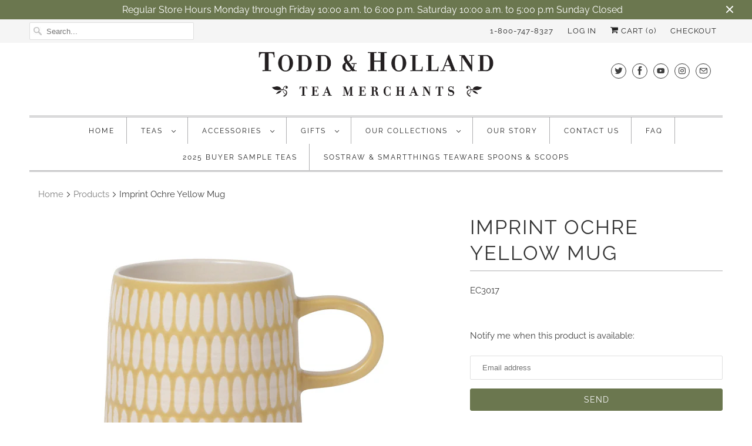

--- FILE ---
content_type: text/html; charset=utf-8
request_url: https://todd-holland.com/products/imprint-ochre-mug
body_size: 48500
content:
<!DOCTYPE html>
<html lang="en">
  <head>
 <meta name='description' content= 'Imprint Ochre Yellow Mug | Todd &amp; Holland Tea Merchants Liquid error (layout/theme line 4): invalid integer' /> 
 
 <!-- secomapp-json-ld -->
<!-- smart-seo-json-ld-article --> 

    <meta charset="utf-8">
    <meta http-equiv="cleartype" content="on">
    <meta name="robots" content="index,follow">

    
    <title>Imprint Ochre Yellow Mug - Todd &amp; Holland Tea Merchants</title>

    

    

<meta name="author" content="Todd &amp; Holland Tea Merchants">
<meta property="og:url" content="https://todd-holland.com/products/imprint-ochre-mug">
<meta property="og:site_name" content="Todd &amp; Holland Tea Merchants">


  <meta property="og:type" content="product">
  <meta property="og:title" content="Imprint Ochre Yellow Mug">
  
    <meta property="og:image" content="http://todd-holland.com/cdn/shop/products/ssi_6583_7002011_600x.jpg?v=1621014466">
    <meta property="og:image:secure_url" content="https://todd-holland.com/cdn/shop/products/ssi_6583_7002011_600x.jpg?v=1621014466">
    
  
  <meta property="og:price:amount" content="13.00">
  <meta property="og:price:currency" content="USD">


  <meta property="og:description" content="Ceramic12 oz. Microwave and dishwasher safe. ">




  <meta name="twitter:site" content="@toddhollandtea">

<meta name="twitter:card" content="summary">

  <meta name="twitter:title" content="Imprint Ochre Yellow Mug">
  <meta name="twitter:description" content="Ceramic12 oz. Microwave and dishwasher safe. ">
  <meta name="twitter:image" content="https://todd-holland.com/cdn/shop/products/ssi_6583_7002011_240x.jpg?v=1621014466">
  <meta name="twitter:image:width" content="240">
  <meta name="twitter:image:height" content="240">



    
    

    <!-- Mobile Specific Metas -->
    <meta name="HandheldFriendly" content="True">
    <meta name="MobileOptimized" content="320">
    <meta name="viewport" content="width=device-width,initial-scale=1">
    <meta name="theme-color" content="#ffffff">

    <!-- Stylesheets for Responsive 7.1.3 -->
    <link href="//todd-holland.com/cdn/shop/t/45/assets/styles.scss.css?v=35539478886753795441762543377" rel="stylesheet" type="text/css" media="all" />

    <!-- Icons -->
    
      <link rel="shortcut icon" type="image/x-icon" href="//todd-holland.com/cdn/shop/files/Favicon-32x32-B_180x180.png?v=1613506246">
      <link rel="apple-touch-icon" href="//todd-holland.com/cdn/shop/files/Favicon-32x32-B_180x180.png?v=1613506246"/>
      <link rel="apple-touch-icon" sizes="72x72" href="//todd-holland.com/cdn/shop/files/Favicon-32x32-B_72x72.png?v=1613506246"/>
      <link rel="apple-touch-icon" sizes="114x114" href="//todd-holland.com/cdn/shop/files/Favicon-32x32-B_114x114.png?v=1613506246"/>
      <link rel="apple-touch-icon" sizes="180x180" href="//todd-holland.com/cdn/shop/files/Favicon-32x32-B_180x180.png?v=1613506246"/>
      <link rel="apple-touch-icon" sizes="228x228" href="//todd-holland.com/cdn/shop/files/Favicon-32x32-B_228x228.png?v=1613506246"/>
    
      <link rel="canonical" href="https://todd-holland.com/products/imprint-ochre-mug" />

    

    <script src="//todd-holland.com/cdn/shop/t/45/assets/app.js?v=97232479760100048361750803148" type="text/javascript"></script>
    <script>window.performance && window.performance.mark && window.performance.mark('shopify.content_for_header.start');</script><meta id="shopify-digital-wallet" name="shopify-digital-wallet" content="/18159187/digital_wallets/dialog">
<meta name="shopify-checkout-api-token" content="852c6c01cd3fd1045e776bb4583c3350">
<link rel="alternate" type="application/json+oembed" href="https://todd-holland.com/products/imprint-ochre-mug.oembed">
<script async="async" src="/checkouts/internal/preloads.js?locale=en-US"></script>
<link rel="preconnect" href="https://shop.app" crossorigin="anonymous">
<script async="async" src="https://shop.app/checkouts/internal/preloads.js?locale=en-US&shop_id=18159187" crossorigin="anonymous"></script>
<script id="apple-pay-shop-capabilities" type="application/json">{"shopId":18159187,"countryCode":"US","currencyCode":"USD","merchantCapabilities":["supports3DS"],"merchantId":"gid:\/\/shopify\/Shop\/18159187","merchantName":"Todd \u0026 Holland Tea Merchants","requiredBillingContactFields":["postalAddress","email"],"requiredShippingContactFields":["postalAddress","email"],"shippingType":"shipping","supportedNetworks":["visa","masterCard","amex","discover","elo","jcb"],"total":{"type":"pending","label":"Todd \u0026 Holland Tea Merchants","amount":"1.00"},"shopifyPaymentsEnabled":true,"supportsSubscriptions":true}</script>
<script id="shopify-features" type="application/json">{"accessToken":"852c6c01cd3fd1045e776bb4583c3350","betas":["rich-media-storefront-analytics"],"domain":"todd-holland.com","predictiveSearch":true,"shopId":18159187,"locale":"en"}</script>
<script>var Shopify = Shopify || {};
Shopify.shop = "todd-holland-tea-merchants.myshopify.com";
Shopify.locale = "en";
Shopify.currency = {"active":"USD","rate":"1.0"};
Shopify.country = "US";
Shopify.theme = {"name":"Responsive Updated","id":75827052589,"schema_name":"Responsive","schema_version":"7.1.3","theme_store_id":null,"role":"main"};
Shopify.theme.handle = "null";
Shopify.theme.style = {"id":null,"handle":null};
Shopify.cdnHost = "todd-holland.com/cdn";
Shopify.routes = Shopify.routes || {};
Shopify.routes.root = "/";</script>
<script type="module">!function(o){(o.Shopify=o.Shopify||{}).modules=!0}(window);</script>
<script>!function(o){function n(){var o=[];function n(){o.push(Array.prototype.slice.apply(arguments))}return n.q=o,n}var t=o.Shopify=o.Shopify||{};t.loadFeatures=n(),t.autoloadFeatures=n()}(window);</script>
<script>
  window.ShopifyPay = window.ShopifyPay || {};
  window.ShopifyPay.apiHost = "shop.app\/pay";
  window.ShopifyPay.redirectState = null;
</script>
<script id="shop-js-analytics" type="application/json">{"pageType":"product"}</script>
<script defer="defer" async type="module" src="//todd-holland.com/cdn/shopifycloud/shop-js/modules/v2/client.init-shop-cart-sync_IZsNAliE.en.esm.js"></script>
<script defer="defer" async type="module" src="//todd-holland.com/cdn/shopifycloud/shop-js/modules/v2/chunk.common_0OUaOowp.esm.js"></script>
<script type="module">
  await import("//todd-holland.com/cdn/shopifycloud/shop-js/modules/v2/client.init-shop-cart-sync_IZsNAliE.en.esm.js");
await import("//todd-holland.com/cdn/shopifycloud/shop-js/modules/v2/chunk.common_0OUaOowp.esm.js");

  window.Shopify.SignInWithShop?.initShopCartSync?.({"fedCMEnabled":true,"windoidEnabled":true});

</script>
<script>
  window.Shopify = window.Shopify || {};
  if (!window.Shopify.featureAssets) window.Shopify.featureAssets = {};
  window.Shopify.featureAssets['shop-js'] = {"shop-cart-sync":["modules/v2/client.shop-cart-sync_DLOhI_0X.en.esm.js","modules/v2/chunk.common_0OUaOowp.esm.js"],"init-fed-cm":["modules/v2/client.init-fed-cm_C6YtU0w6.en.esm.js","modules/v2/chunk.common_0OUaOowp.esm.js"],"shop-button":["modules/v2/client.shop-button_BCMx7GTG.en.esm.js","modules/v2/chunk.common_0OUaOowp.esm.js"],"shop-cash-offers":["modules/v2/client.shop-cash-offers_BT26qb5j.en.esm.js","modules/v2/chunk.common_0OUaOowp.esm.js","modules/v2/chunk.modal_CGo_dVj3.esm.js"],"init-windoid":["modules/v2/client.init-windoid_B9PkRMql.en.esm.js","modules/v2/chunk.common_0OUaOowp.esm.js"],"init-shop-email-lookup-coordinator":["modules/v2/client.init-shop-email-lookup-coordinator_DZkqjsbU.en.esm.js","modules/v2/chunk.common_0OUaOowp.esm.js"],"shop-toast-manager":["modules/v2/client.shop-toast-manager_Di2EnuM7.en.esm.js","modules/v2/chunk.common_0OUaOowp.esm.js"],"shop-login-button":["modules/v2/client.shop-login-button_BtqW_SIO.en.esm.js","modules/v2/chunk.common_0OUaOowp.esm.js","modules/v2/chunk.modal_CGo_dVj3.esm.js"],"avatar":["modules/v2/client.avatar_BTnouDA3.en.esm.js"],"pay-button":["modules/v2/client.pay-button_CWa-C9R1.en.esm.js","modules/v2/chunk.common_0OUaOowp.esm.js"],"init-shop-cart-sync":["modules/v2/client.init-shop-cart-sync_IZsNAliE.en.esm.js","modules/v2/chunk.common_0OUaOowp.esm.js"],"init-customer-accounts":["modules/v2/client.init-customer-accounts_DenGwJTU.en.esm.js","modules/v2/client.shop-login-button_BtqW_SIO.en.esm.js","modules/v2/chunk.common_0OUaOowp.esm.js","modules/v2/chunk.modal_CGo_dVj3.esm.js"],"init-shop-for-new-customer-accounts":["modules/v2/client.init-shop-for-new-customer-accounts_JdHXxpS9.en.esm.js","modules/v2/client.shop-login-button_BtqW_SIO.en.esm.js","modules/v2/chunk.common_0OUaOowp.esm.js","modules/v2/chunk.modal_CGo_dVj3.esm.js"],"init-customer-accounts-sign-up":["modules/v2/client.init-customer-accounts-sign-up_D6__K_p8.en.esm.js","modules/v2/client.shop-login-button_BtqW_SIO.en.esm.js","modules/v2/chunk.common_0OUaOowp.esm.js","modules/v2/chunk.modal_CGo_dVj3.esm.js"],"checkout-modal":["modules/v2/client.checkout-modal_C_ZQDY6s.en.esm.js","modules/v2/chunk.common_0OUaOowp.esm.js","modules/v2/chunk.modal_CGo_dVj3.esm.js"],"shop-follow-button":["modules/v2/client.shop-follow-button_XetIsj8l.en.esm.js","modules/v2/chunk.common_0OUaOowp.esm.js","modules/v2/chunk.modal_CGo_dVj3.esm.js"],"lead-capture":["modules/v2/client.lead-capture_DvA72MRN.en.esm.js","modules/v2/chunk.common_0OUaOowp.esm.js","modules/v2/chunk.modal_CGo_dVj3.esm.js"],"shop-login":["modules/v2/client.shop-login_ClXNxyh6.en.esm.js","modules/v2/chunk.common_0OUaOowp.esm.js","modules/v2/chunk.modal_CGo_dVj3.esm.js"],"payment-terms":["modules/v2/client.payment-terms_CNlwjfZz.en.esm.js","modules/v2/chunk.common_0OUaOowp.esm.js","modules/v2/chunk.modal_CGo_dVj3.esm.js"]};
</script>
<script>(function() {
  var isLoaded = false;
  function asyncLoad() {
    if (isLoaded) return;
    isLoaded = true;
    var urls = ["https:\/\/s3-us-west-2.amazonaws.com\/smart-social-login\/smart-social-login.js?shop=todd-holland-tea-merchants.myshopify.com","https:\/\/mpop.pxucdn.com\/apps.pixelunion.net\/scripts\/js\/shipping\/bundle.min.js?shop=todd-holland-tea-merchants.myshopify.com","\/\/cdn.shopify.com\/proxy\/aec380d6e87327bffae10a715e8f07ef93f34b98d0d1aa88e286f55599a7e62e\/konigle.com\/sf\/profitjs\/04f4b1f6799b4dd0aaabd8d256ebc03d\/init.js?shop=todd-holland-tea-merchants.myshopify.com\u0026sp-cache-control=cHVibGljLCBtYXgtYWdlPTkwMA","\/\/cdn.shopify.com\/proxy\/8ea3e74b293d1cf65a960835d956680c0e0fdabc13ab7d625d00c5ec44219472\/tabs.tkdigital.dev\/scripts\/ne_smart_tabs_c4f7c4c3421b4410aba3f4f2e46f0c8d.js?shop=todd-holland-tea-merchants.myshopify.com\u0026sp-cache-control=cHVibGljLCBtYXgtYWdlPTkwMA"];
    for (var i = 0; i < urls.length; i++) {
      var s = document.createElement('script');
      s.type = 'text/javascript';
      s.async = true;
      s.src = urls[i];
      var x = document.getElementsByTagName('script')[0];
      x.parentNode.insertBefore(s, x);
    }
  };
  if(window.attachEvent) {
    window.attachEvent('onload', asyncLoad);
  } else {
    window.addEventListener('load', asyncLoad, false);
  }
})();</script>
<script id="__st">var __st={"a":18159187,"offset":-21600,"reqid":"e0713fd1-04af-4377-804a-27fae67c37e3-1768374422","pageurl":"todd-holland.com\/products\/imprint-ochre-mug","u":"db5618234e8f","p":"product","rtyp":"product","rid":6711746232477};</script>
<script>window.ShopifyPaypalV4VisibilityTracking = true;</script>
<script id="captcha-bootstrap">!function(){'use strict';const t='contact',e='account',n='new_comment',o=[[t,t],['blogs',n],['comments',n],[t,'customer']],c=[[e,'customer_login'],[e,'guest_login'],[e,'recover_customer_password'],[e,'create_customer']],r=t=>t.map((([t,e])=>`form[action*='/${t}']:not([data-nocaptcha='true']) input[name='form_type'][value='${e}']`)).join(','),a=t=>()=>t?[...document.querySelectorAll(t)].map((t=>t.form)):[];function s(){const t=[...o],e=r(t);return a(e)}const i='password',u='form_key',d=['recaptcha-v3-token','g-recaptcha-response','h-captcha-response',i],f=()=>{try{return window.sessionStorage}catch{return}},m='__shopify_v',_=t=>t.elements[u];function p(t,e,n=!1){try{const o=window.sessionStorage,c=JSON.parse(o.getItem(e)),{data:r}=function(t){const{data:e,action:n}=t;return t[m]||n?{data:e,action:n}:{data:t,action:n}}(c);for(const[e,n]of Object.entries(r))t.elements[e]&&(t.elements[e].value=n);n&&o.removeItem(e)}catch(o){console.error('form repopulation failed',{error:o})}}const l='form_type',E='cptcha';function T(t){t.dataset[E]=!0}const w=window,h=w.document,L='Shopify',v='ce_forms',y='captcha';let A=!1;((t,e)=>{const n=(g='f06e6c50-85a8-45c8-87d0-21a2b65856fe',I='https://cdn.shopify.com/shopifycloud/storefront-forms-hcaptcha/ce_storefront_forms_captcha_hcaptcha.v1.5.2.iife.js',D={infoText:'Protected by hCaptcha',privacyText:'Privacy',termsText:'Terms'},(t,e,n)=>{const o=w[L][v],c=o.bindForm;if(c)return c(t,g,e,D).then(n);var r;o.q.push([[t,g,e,D],n]),r=I,A||(h.body.append(Object.assign(h.createElement('script'),{id:'captcha-provider',async:!0,src:r})),A=!0)});var g,I,D;w[L]=w[L]||{},w[L][v]=w[L][v]||{},w[L][v].q=[],w[L][y]=w[L][y]||{},w[L][y].protect=function(t,e){n(t,void 0,e),T(t)},Object.freeze(w[L][y]),function(t,e,n,w,h,L){const[v,y,A,g]=function(t,e,n){const i=e?o:[],u=t?c:[],d=[...i,...u],f=r(d),m=r(i),_=r(d.filter((([t,e])=>n.includes(e))));return[a(f),a(m),a(_),s()]}(w,h,L),I=t=>{const e=t.target;return e instanceof HTMLFormElement?e:e&&e.form},D=t=>v().includes(t);t.addEventListener('submit',(t=>{const e=I(t);if(!e)return;const n=D(e)&&!e.dataset.hcaptchaBound&&!e.dataset.recaptchaBound,o=_(e),c=g().includes(e)&&(!o||!o.value);(n||c)&&t.preventDefault(),c&&!n&&(function(t){try{if(!f())return;!function(t){const e=f();if(!e)return;const n=_(t);if(!n)return;const o=n.value;o&&e.removeItem(o)}(t);const e=Array.from(Array(32),(()=>Math.random().toString(36)[2])).join('');!function(t,e){_(t)||t.append(Object.assign(document.createElement('input'),{type:'hidden',name:u})),t.elements[u].value=e}(t,e),function(t,e){const n=f();if(!n)return;const o=[...t.querySelectorAll(`input[type='${i}']`)].map((({name:t})=>t)),c=[...d,...o],r={};for(const[a,s]of new FormData(t).entries())c.includes(a)||(r[a]=s);n.setItem(e,JSON.stringify({[m]:1,action:t.action,data:r}))}(t,e)}catch(e){console.error('failed to persist form',e)}}(e),e.submit())}));const S=(t,e)=>{t&&!t.dataset[E]&&(n(t,e.some((e=>e===t))),T(t))};for(const o of['focusin','change'])t.addEventListener(o,(t=>{const e=I(t);D(e)&&S(e,y())}));const B=e.get('form_key'),M=e.get(l),P=B&&M;t.addEventListener('DOMContentLoaded',(()=>{const t=y();if(P)for(const e of t)e.elements[l].value===M&&p(e,B);[...new Set([...A(),...v().filter((t=>'true'===t.dataset.shopifyCaptcha))])].forEach((e=>S(e,t)))}))}(h,new URLSearchParams(w.location.search),n,t,e,['guest_login'])})(!0,!0)}();</script>
<script integrity="sha256-4kQ18oKyAcykRKYeNunJcIwy7WH5gtpwJnB7kiuLZ1E=" data-source-attribution="shopify.loadfeatures" defer="defer" src="//todd-holland.com/cdn/shopifycloud/storefront/assets/storefront/load_feature-a0a9edcb.js" crossorigin="anonymous"></script>
<script crossorigin="anonymous" defer="defer" src="//todd-holland.com/cdn/shopifycloud/storefront/assets/shopify_pay/storefront-65b4c6d7.js?v=20250812"></script>
<script data-source-attribution="shopify.dynamic_checkout.dynamic.init">var Shopify=Shopify||{};Shopify.PaymentButton=Shopify.PaymentButton||{isStorefrontPortableWallets:!0,init:function(){window.Shopify.PaymentButton.init=function(){};var t=document.createElement("script");t.src="https://todd-holland.com/cdn/shopifycloud/portable-wallets/latest/portable-wallets.en.js",t.type="module",document.head.appendChild(t)}};
</script>
<script data-source-attribution="shopify.dynamic_checkout.buyer_consent">
  function portableWalletsHideBuyerConsent(e){var t=document.getElementById("shopify-buyer-consent"),n=document.getElementById("shopify-subscription-policy-button");t&&n&&(t.classList.add("hidden"),t.setAttribute("aria-hidden","true"),n.removeEventListener("click",e))}function portableWalletsShowBuyerConsent(e){var t=document.getElementById("shopify-buyer-consent"),n=document.getElementById("shopify-subscription-policy-button");t&&n&&(t.classList.remove("hidden"),t.removeAttribute("aria-hidden"),n.addEventListener("click",e))}window.Shopify?.PaymentButton&&(window.Shopify.PaymentButton.hideBuyerConsent=portableWalletsHideBuyerConsent,window.Shopify.PaymentButton.showBuyerConsent=portableWalletsShowBuyerConsent);
</script>
<script data-source-attribution="shopify.dynamic_checkout.cart.bootstrap">document.addEventListener("DOMContentLoaded",(function(){function t(){return document.querySelector("shopify-accelerated-checkout-cart, shopify-accelerated-checkout")}if(t())Shopify.PaymentButton.init();else{new MutationObserver((function(e,n){t()&&(Shopify.PaymentButton.init(),n.disconnect())})).observe(document.body,{childList:!0,subtree:!0})}}));
</script>
<link id="shopify-accelerated-checkout-styles" rel="stylesheet" media="screen" href="https://todd-holland.com/cdn/shopifycloud/portable-wallets/latest/accelerated-checkout-backwards-compat.css" crossorigin="anonymous">
<style id="shopify-accelerated-checkout-cart">
        #shopify-buyer-consent {
  margin-top: 1em;
  display: inline-block;
  width: 100%;
}

#shopify-buyer-consent.hidden {
  display: none;
}

#shopify-subscription-policy-button {
  background: none;
  border: none;
  padding: 0;
  text-decoration: underline;
  font-size: inherit;
  cursor: pointer;
}

#shopify-subscription-policy-button::before {
  box-shadow: none;
}

      </style>

<script>window.performance && window.performance.mark && window.performance.mark('shopify.content_for_header.end');</script>
    <noscript>
      <style>
        .slides > li:first-child {display: block;}
        .image__fallback {
          width: 100vw;
          display: block !important;
          max-width: 100vw !important;
          margin-bottom: 0;
        }
        .no-js-only {
          display: inherit !important;
        }
        .icon-cart.cart-button {
          display: none;
        }
        .lazyload {
          opacity: 1;
          -webkit-filter: blur(0);
          filter: blur(0);
        }
        .animate_right,
        .animate_left,
        .animate_up,
        .animate_down {
          opacity: 1;
        }
        .flexslider .slides>li {
          display: block;
        }
        .product_section .product_form {
          opacity: 1;
        }
        .multi_select,
        form .select {
          display: block !important;
        }
        .swatch_options {
          display: none;
        }
      </style>
    </noscript>

  <link href="https://monorail-edge.shopifysvc.com" rel="dns-prefetch">
<script>(function(){if ("sendBeacon" in navigator && "performance" in window) {try {var session_token_from_headers = performance.getEntriesByType('navigation')[0].serverTiming.find(x => x.name == '_s').description;} catch {var session_token_from_headers = undefined;}var session_cookie_matches = document.cookie.match(/_shopify_s=([^;]*)/);var session_token_from_cookie = session_cookie_matches && session_cookie_matches.length === 2 ? session_cookie_matches[1] : "";var session_token = session_token_from_headers || session_token_from_cookie || "";function handle_abandonment_event(e) {var entries = performance.getEntries().filter(function(entry) {return /monorail-edge.shopifysvc.com/.test(entry.name);});if (!window.abandonment_tracked && entries.length === 0) {window.abandonment_tracked = true;var currentMs = Date.now();var navigation_start = performance.timing.navigationStart;var payload = {shop_id: 18159187,url: window.location.href,navigation_start,duration: currentMs - navigation_start,session_token,page_type: "product"};window.navigator.sendBeacon("https://monorail-edge.shopifysvc.com/v1/produce", JSON.stringify({schema_id: "online_store_buyer_site_abandonment/1.1",payload: payload,metadata: {event_created_at_ms: currentMs,event_sent_at_ms: currentMs}}));}}window.addEventListener('pagehide', handle_abandonment_event);}}());</script>
<script id="web-pixels-manager-setup">(function e(e,d,r,n,o){if(void 0===o&&(o={}),!Boolean(null===(a=null===(i=window.Shopify)||void 0===i?void 0:i.analytics)||void 0===a?void 0:a.replayQueue)){var i,a;window.Shopify=window.Shopify||{};var t=window.Shopify;t.analytics=t.analytics||{};var s=t.analytics;s.replayQueue=[],s.publish=function(e,d,r){return s.replayQueue.push([e,d,r]),!0};try{self.performance.mark("wpm:start")}catch(e){}var l=function(){var e={modern:/Edge?\/(1{2}[4-9]|1[2-9]\d|[2-9]\d{2}|\d{4,})\.\d+(\.\d+|)|Firefox\/(1{2}[4-9]|1[2-9]\d|[2-9]\d{2}|\d{4,})\.\d+(\.\d+|)|Chrom(ium|e)\/(9{2}|\d{3,})\.\d+(\.\d+|)|(Maci|X1{2}).+ Version\/(15\.\d+|(1[6-9]|[2-9]\d|\d{3,})\.\d+)([,.]\d+|)( \(\w+\)|)( Mobile\/\w+|) Safari\/|Chrome.+OPR\/(9{2}|\d{3,})\.\d+\.\d+|(CPU[ +]OS|iPhone[ +]OS|CPU[ +]iPhone|CPU IPhone OS|CPU iPad OS)[ +]+(15[._]\d+|(1[6-9]|[2-9]\d|\d{3,})[._]\d+)([._]\d+|)|Android:?[ /-](13[3-9]|1[4-9]\d|[2-9]\d{2}|\d{4,})(\.\d+|)(\.\d+|)|Android.+Firefox\/(13[5-9]|1[4-9]\d|[2-9]\d{2}|\d{4,})\.\d+(\.\d+|)|Android.+Chrom(ium|e)\/(13[3-9]|1[4-9]\d|[2-9]\d{2}|\d{4,})\.\d+(\.\d+|)|SamsungBrowser\/([2-9]\d|\d{3,})\.\d+/,legacy:/Edge?\/(1[6-9]|[2-9]\d|\d{3,})\.\d+(\.\d+|)|Firefox\/(5[4-9]|[6-9]\d|\d{3,})\.\d+(\.\d+|)|Chrom(ium|e)\/(5[1-9]|[6-9]\d|\d{3,})\.\d+(\.\d+|)([\d.]+$|.*Safari\/(?![\d.]+ Edge\/[\d.]+$))|(Maci|X1{2}).+ Version\/(10\.\d+|(1[1-9]|[2-9]\d|\d{3,})\.\d+)([,.]\d+|)( \(\w+\)|)( Mobile\/\w+|) Safari\/|Chrome.+OPR\/(3[89]|[4-9]\d|\d{3,})\.\d+\.\d+|(CPU[ +]OS|iPhone[ +]OS|CPU[ +]iPhone|CPU IPhone OS|CPU iPad OS)[ +]+(10[._]\d+|(1[1-9]|[2-9]\d|\d{3,})[._]\d+)([._]\d+|)|Android:?[ /-](13[3-9]|1[4-9]\d|[2-9]\d{2}|\d{4,})(\.\d+|)(\.\d+|)|Mobile Safari.+OPR\/([89]\d|\d{3,})\.\d+\.\d+|Android.+Firefox\/(13[5-9]|1[4-9]\d|[2-9]\d{2}|\d{4,})\.\d+(\.\d+|)|Android.+Chrom(ium|e)\/(13[3-9]|1[4-9]\d|[2-9]\d{2}|\d{4,})\.\d+(\.\d+|)|Android.+(UC? ?Browser|UCWEB|U3)[ /]?(15\.([5-9]|\d{2,})|(1[6-9]|[2-9]\d|\d{3,})\.\d+)\.\d+|SamsungBrowser\/(5\.\d+|([6-9]|\d{2,})\.\d+)|Android.+MQ{2}Browser\/(14(\.(9|\d{2,})|)|(1[5-9]|[2-9]\d|\d{3,})(\.\d+|))(\.\d+|)|K[Aa][Ii]OS\/(3\.\d+|([4-9]|\d{2,})\.\d+)(\.\d+|)/},d=e.modern,r=e.legacy,n=navigator.userAgent;return n.match(d)?"modern":n.match(r)?"legacy":"unknown"}(),u="modern"===l?"modern":"legacy",c=(null!=n?n:{modern:"",legacy:""})[u],f=function(e){return[e.baseUrl,"/wpm","/b",e.hashVersion,"modern"===e.buildTarget?"m":"l",".js"].join("")}({baseUrl:d,hashVersion:r,buildTarget:u}),m=function(e){var d=e.version,r=e.bundleTarget,n=e.surface,o=e.pageUrl,i=e.monorailEndpoint;return{emit:function(e){var a=e.status,t=e.errorMsg,s=(new Date).getTime(),l=JSON.stringify({metadata:{event_sent_at_ms:s},events:[{schema_id:"web_pixels_manager_load/3.1",payload:{version:d,bundle_target:r,page_url:o,status:a,surface:n,error_msg:t},metadata:{event_created_at_ms:s}}]});if(!i)return console&&console.warn&&console.warn("[Web Pixels Manager] No Monorail endpoint provided, skipping logging."),!1;try{return self.navigator.sendBeacon.bind(self.navigator)(i,l)}catch(e){}var u=new XMLHttpRequest;try{return u.open("POST",i,!0),u.setRequestHeader("Content-Type","text/plain"),u.send(l),!0}catch(e){return console&&console.warn&&console.warn("[Web Pixels Manager] Got an unhandled error while logging to Monorail."),!1}}}}({version:r,bundleTarget:l,surface:e.surface,pageUrl:self.location.href,monorailEndpoint:e.monorailEndpoint});try{o.browserTarget=l,function(e){var d=e.src,r=e.async,n=void 0===r||r,o=e.onload,i=e.onerror,a=e.sri,t=e.scriptDataAttributes,s=void 0===t?{}:t,l=document.createElement("script"),u=document.querySelector("head"),c=document.querySelector("body");if(l.async=n,l.src=d,a&&(l.integrity=a,l.crossOrigin="anonymous"),s)for(var f in s)if(Object.prototype.hasOwnProperty.call(s,f))try{l.dataset[f]=s[f]}catch(e){}if(o&&l.addEventListener("load",o),i&&l.addEventListener("error",i),u)u.appendChild(l);else{if(!c)throw new Error("Did not find a head or body element to append the script");c.appendChild(l)}}({src:f,async:!0,onload:function(){if(!function(){var e,d;return Boolean(null===(d=null===(e=window.Shopify)||void 0===e?void 0:e.analytics)||void 0===d?void 0:d.initialized)}()){var d=window.webPixelsManager.init(e)||void 0;if(d){var r=window.Shopify.analytics;r.replayQueue.forEach((function(e){var r=e[0],n=e[1],o=e[2];d.publishCustomEvent(r,n,o)})),r.replayQueue=[],r.publish=d.publishCustomEvent,r.visitor=d.visitor,r.initialized=!0}}},onerror:function(){return m.emit({status:"failed",errorMsg:"".concat(f," has failed to load")})},sri:function(e){var d=/^sha384-[A-Za-z0-9+/=]+$/;return"string"==typeof e&&d.test(e)}(c)?c:"",scriptDataAttributes:o}),m.emit({status:"loading"})}catch(e){m.emit({status:"failed",errorMsg:(null==e?void 0:e.message)||"Unknown error"})}}})({shopId: 18159187,storefrontBaseUrl: "https://todd-holland.com",extensionsBaseUrl: "https://extensions.shopifycdn.com/cdn/shopifycloud/web-pixels-manager",monorailEndpoint: "https://monorail-edge.shopifysvc.com/unstable/produce_batch",surface: "storefront-renderer",enabledBetaFlags: ["2dca8a86","a0d5f9d2"],webPixelsConfigList: [{"id":"56918237","eventPayloadVersion":"v1","runtimeContext":"LAX","scriptVersion":"1","type":"CUSTOM","privacyPurposes":["MARKETING"],"name":"Meta pixel (migrated)"},{"id":"65896669","eventPayloadVersion":"v1","runtimeContext":"LAX","scriptVersion":"1","type":"CUSTOM","privacyPurposes":["ANALYTICS"],"name":"Google Analytics tag (migrated)"},{"id":"shopify-app-pixel","configuration":"{}","eventPayloadVersion":"v1","runtimeContext":"STRICT","scriptVersion":"0450","apiClientId":"shopify-pixel","type":"APP","privacyPurposes":["ANALYTICS","MARKETING"]},{"id":"shopify-custom-pixel","eventPayloadVersion":"v1","runtimeContext":"LAX","scriptVersion":"0450","apiClientId":"shopify-pixel","type":"CUSTOM","privacyPurposes":["ANALYTICS","MARKETING"]}],isMerchantRequest: false,initData: {"shop":{"name":"Todd \u0026 Holland Tea Merchants","paymentSettings":{"currencyCode":"USD"},"myshopifyDomain":"todd-holland-tea-merchants.myshopify.com","countryCode":"US","storefrontUrl":"https:\/\/todd-holland.com"},"customer":null,"cart":null,"checkout":null,"productVariants":[{"price":{"amount":13.0,"currencyCode":"USD"},"product":{"title":"Imprint Ochre Yellow Mug","vendor":"Now Design","id":"6711746232477","untranslatedTitle":"Imprint Ochre Yellow Mug","url":"\/products\/imprint-ochre-mug","type":"Mug"},"id":"39930623131805","image":{"src":"\/\/todd-holland.com\/cdn\/shop\/products\/ssi_6583_7002011.jpg?v=1621014466"},"sku":"EC3017","title":"Default Title","untranslatedTitle":"Default Title"}],"purchasingCompany":null},},"https://todd-holland.com/cdn","7cecd0b6w90c54c6cpe92089d5m57a67346",{"modern":"","legacy":""},{"shopId":"18159187","storefrontBaseUrl":"https:\/\/todd-holland.com","extensionBaseUrl":"https:\/\/extensions.shopifycdn.com\/cdn\/shopifycloud\/web-pixels-manager","surface":"storefront-renderer","enabledBetaFlags":"[\"2dca8a86\", \"a0d5f9d2\"]","isMerchantRequest":"false","hashVersion":"7cecd0b6w90c54c6cpe92089d5m57a67346","publish":"custom","events":"[[\"page_viewed\",{}],[\"product_viewed\",{\"productVariant\":{\"price\":{\"amount\":13.0,\"currencyCode\":\"USD\"},\"product\":{\"title\":\"Imprint Ochre Yellow Mug\",\"vendor\":\"Now Design\",\"id\":\"6711746232477\",\"untranslatedTitle\":\"Imprint Ochre Yellow Mug\",\"url\":\"\/products\/imprint-ochre-mug\",\"type\":\"Mug\"},\"id\":\"39930623131805\",\"image\":{\"src\":\"\/\/todd-holland.com\/cdn\/shop\/products\/ssi_6583_7002011.jpg?v=1621014466\"},\"sku\":\"EC3017\",\"title\":\"Default Title\",\"untranslatedTitle\":\"Default Title\"}}]]"});</script><script>
  window.ShopifyAnalytics = window.ShopifyAnalytics || {};
  window.ShopifyAnalytics.meta = window.ShopifyAnalytics.meta || {};
  window.ShopifyAnalytics.meta.currency = 'USD';
  var meta = {"product":{"id":6711746232477,"gid":"gid:\/\/shopify\/Product\/6711746232477","vendor":"Now Design","type":"Mug","handle":"imprint-ochre-mug","variants":[{"id":39930623131805,"price":1300,"name":"Imprint Ochre Yellow Mug","public_title":null,"sku":"EC3017"}],"remote":false},"page":{"pageType":"product","resourceType":"product","resourceId":6711746232477,"requestId":"e0713fd1-04af-4377-804a-27fae67c37e3-1768374422"}};
  for (var attr in meta) {
    window.ShopifyAnalytics.meta[attr] = meta[attr];
  }
</script>
<script class="analytics">
  (function () {
    var customDocumentWrite = function(content) {
      var jquery = null;

      if (window.jQuery) {
        jquery = window.jQuery;
      } else if (window.Checkout && window.Checkout.$) {
        jquery = window.Checkout.$;
      }

      if (jquery) {
        jquery('body').append(content);
      }
    };

    var hasLoggedConversion = function(token) {
      if (token) {
        return document.cookie.indexOf('loggedConversion=' + token) !== -1;
      }
      return false;
    }

    var setCookieIfConversion = function(token) {
      if (token) {
        var twoMonthsFromNow = new Date(Date.now());
        twoMonthsFromNow.setMonth(twoMonthsFromNow.getMonth() + 2);

        document.cookie = 'loggedConversion=' + token + '; expires=' + twoMonthsFromNow;
      }
    }

    var trekkie = window.ShopifyAnalytics.lib = window.trekkie = window.trekkie || [];
    if (trekkie.integrations) {
      return;
    }
    trekkie.methods = [
      'identify',
      'page',
      'ready',
      'track',
      'trackForm',
      'trackLink'
    ];
    trekkie.factory = function(method) {
      return function() {
        var args = Array.prototype.slice.call(arguments);
        args.unshift(method);
        trekkie.push(args);
        return trekkie;
      };
    };
    for (var i = 0; i < trekkie.methods.length; i++) {
      var key = trekkie.methods[i];
      trekkie[key] = trekkie.factory(key);
    }
    trekkie.load = function(config) {
      trekkie.config = config || {};
      trekkie.config.initialDocumentCookie = document.cookie;
      var first = document.getElementsByTagName('script')[0];
      var script = document.createElement('script');
      script.type = 'text/javascript';
      script.onerror = function(e) {
        var scriptFallback = document.createElement('script');
        scriptFallback.type = 'text/javascript';
        scriptFallback.onerror = function(error) {
                var Monorail = {
      produce: function produce(monorailDomain, schemaId, payload) {
        var currentMs = new Date().getTime();
        var event = {
          schema_id: schemaId,
          payload: payload,
          metadata: {
            event_created_at_ms: currentMs,
            event_sent_at_ms: currentMs
          }
        };
        return Monorail.sendRequest("https://" + monorailDomain + "/v1/produce", JSON.stringify(event));
      },
      sendRequest: function sendRequest(endpointUrl, payload) {
        // Try the sendBeacon API
        if (window && window.navigator && typeof window.navigator.sendBeacon === 'function' && typeof window.Blob === 'function' && !Monorail.isIos12()) {
          var blobData = new window.Blob([payload], {
            type: 'text/plain'
          });

          if (window.navigator.sendBeacon(endpointUrl, blobData)) {
            return true;
          } // sendBeacon was not successful

        } // XHR beacon

        var xhr = new XMLHttpRequest();

        try {
          xhr.open('POST', endpointUrl);
          xhr.setRequestHeader('Content-Type', 'text/plain');
          xhr.send(payload);
        } catch (e) {
          console.log(e);
        }

        return false;
      },
      isIos12: function isIos12() {
        return window.navigator.userAgent.lastIndexOf('iPhone; CPU iPhone OS 12_') !== -1 || window.navigator.userAgent.lastIndexOf('iPad; CPU OS 12_') !== -1;
      }
    };
    Monorail.produce('monorail-edge.shopifysvc.com',
      'trekkie_storefront_load_errors/1.1',
      {shop_id: 18159187,
      theme_id: 75827052589,
      app_name: "storefront",
      context_url: window.location.href,
      source_url: "//todd-holland.com/cdn/s/trekkie.storefront.55c6279c31a6628627b2ba1c5ff367020da294e2.min.js"});

        };
        scriptFallback.async = true;
        scriptFallback.src = '//todd-holland.com/cdn/s/trekkie.storefront.55c6279c31a6628627b2ba1c5ff367020da294e2.min.js';
        first.parentNode.insertBefore(scriptFallback, first);
      };
      script.async = true;
      script.src = '//todd-holland.com/cdn/s/trekkie.storefront.55c6279c31a6628627b2ba1c5ff367020da294e2.min.js';
      first.parentNode.insertBefore(script, first);
    };
    trekkie.load(
      {"Trekkie":{"appName":"storefront","development":false,"defaultAttributes":{"shopId":18159187,"isMerchantRequest":null,"themeId":75827052589,"themeCityHash":"11550830027751112823","contentLanguage":"en","currency":"USD","eventMetadataId":"8c409a4e-01b6-4caf-91a2-9c3e5d28933d"},"isServerSideCookieWritingEnabled":true,"monorailRegion":"shop_domain","enabledBetaFlags":["65f19447"]},"Session Attribution":{},"S2S":{"facebookCapiEnabled":false,"source":"trekkie-storefront-renderer","apiClientId":580111}}
    );

    var loaded = false;
    trekkie.ready(function() {
      if (loaded) return;
      loaded = true;

      window.ShopifyAnalytics.lib = window.trekkie;

      var originalDocumentWrite = document.write;
      document.write = customDocumentWrite;
      try { window.ShopifyAnalytics.merchantGoogleAnalytics.call(this); } catch(error) {};
      document.write = originalDocumentWrite;

      window.ShopifyAnalytics.lib.page(null,{"pageType":"product","resourceType":"product","resourceId":6711746232477,"requestId":"e0713fd1-04af-4377-804a-27fae67c37e3-1768374422","shopifyEmitted":true});

      var match = window.location.pathname.match(/checkouts\/(.+)\/(thank_you|post_purchase)/)
      var token = match? match[1]: undefined;
      if (!hasLoggedConversion(token)) {
        setCookieIfConversion(token);
        window.ShopifyAnalytics.lib.track("Viewed Product",{"currency":"USD","variantId":39930623131805,"productId":6711746232477,"productGid":"gid:\/\/shopify\/Product\/6711746232477","name":"Imprint Ochre Yellow Mug","price":"13.00","sku":"EC3017","brand":"Now Design","variant":null,"category":"Mug","nonInteraction":true,"remote":false},undefined,undefined,{"shopifyEmitted":true});
      window.ShopifyAnalytics.lib.track("monorail:\/\/trekkie_storefront_viewed_product\/1.1",{"currency":"USD","variantId":39930623131805,"productId":6711746232477,"productGid":"gid:\/\/shopify\/Product\/6711746232477","name":"Imprint Ochre Yellow Mug","price":"13.00","sku":"EC3017","brand":"Now Design","variant":null,"category":"Mug","nonInteraction":true,"remote":false,"referer":"https:\/\/todd-holland.com\/products\/imprint-ochre-mug"});
      }
    });


        var eventsListenerScript = document.createElement('script');
        eventsListenerScript.async = true;
        eventsListenerScript.src = "//todd-holland.com/cdn/shopifycloud/storefront/assets/shop_events_listener-3da45d37.js";
        document.getElementsByTagName('head')[0].appendChild(eventsListenerScript);

})();</script>
  <script>
  if (!window.ga || (window.ga && typeof window.ga !== 'function')) {
    window.ga = function ga() {
      (window.ga.q = window.ga.q || []).push(arguments);
      if (window.Shopify && window.Shopify.analytics && typeof window.Shopify.analytics.publish === 'function') {
        window.Shopify.analytics.publish("ga_stub_called", {}, {sendTo: "google_osp_migration"});
      }
      console.error("Shopify's Google Analytics stub called with:", Array.from(arguments), "\nSee https://help.shopify.com/manual/promoting-marketing/pixels/pixel-migration#google for more information.");
    };
    if (window.Shopify && window.Shopify.analytics && typeof window.Shopify.analytics.publish === 'function') {
      window.Shopify.analytics.publish("ga_stub_initialized", {}, {sendTo: "google_osp_migration"});
    }
  }
</script>
<script
  defer
  src="https://todd-holland.com/cdn/shopifycloud/perf-kit/shopify-perf-kit-3.0.3.min.js"
  data-application="storefront-renderer"
  data-shop-id="18159187"
  data-render-region="gcp-us-central1"
  data-page-type="product"
  data-theme-instance-id="75827052589"
  data-theme-name="Responsive"
  data-theme-version="7.1.3"
  data-monorail-region="shop_domain"
  data-resource-timing-sampling-rate="10"
  data-shs="true"
  data-shs-beacon="true"
  data-shs-export-with-fetch="true"
  data-shs-logs-sample-rate="1"
  data-shs-beacon-endpoint="https://todd-holland.com/api/collect"
></script>
</head>
  <body class="product"
    data-money-format="${{amount}}"
    data-shop-currency="USD" >

    <div id="shopify-section-header" class="shopify-section header-section">
  <div class="announcementBar">
    <div class="announcementBar__message">
      
        <p>Regular Store Hours Monday through Friday 10:00 a.m. to 6:00 p.m.  Saturday 10:00 a.m. to 5:00 p.m  Sunday Closed</p>
      
      <span class="ss-icon banner-close icon-close"></span>
    </div>
  </div>


<div class="top_bar top_bar--fixed-true announcementBar--true">
  <div class="container">
    
      <div class="four columns top_bar_search">
        <form class="search" action="/search">
          
          <input type="text" name="q" class="search_box" placeholder="Search..." value="" autocapitalize="off" autocomplete="off" autocorrect="off" />
        </form>
      </div>
    

    

    <div class="columns twelve">
      <ul>
        

        
          <li>
            <a href="tel:+18007478327">1-800-747-8327</a>
          </li>
        

        
          
            <li>
              <a href="/account/login" id="customer_login_link">Log in</a>
            </li>
          
        

        <li>
          <a href="/cart" class="cart_button"><span class="icon-cart"></span> Cart (<span class="cart_count">0</span>)</a>
        </li>
        <li>
          
            <a href="/cart" class="checkout">Checkout</a>
          
        </li>
      </ul>
    </div>
  </div>
</div>

<div class="container content header-container">
  <div class="sixteen columns logo header-logo topbarFixed--true topSearch--true">
    
      <div class="header_icons social_icons">
        
  <a href="https://twitter.com/toddhollandtea" title="Todd &amp; Holland Tea Merchants on Twitter" class="ss-icon" rel="me" target="_blank">
    <span class="icon-twitter"></span>
  </a>



  <a href="https://www.facebook.com/Todd-Holland-Tea-Merchants-272060608273/" title="Todd &amp; Holland Tea Merchants on Facebook" class="ss-icon" rel="me" target="_blank">
    <span class="icon-facebook"></span>
  </a>



  <a href="https://www.youtube.com/channel/UCtMB2hpRlixXypkphXxjSVA" title="Todd &amp; Holland Tea Merchants on YouTube" class="ss-icon" rel="me" target="_blank">
    <span class="icon-youtube"></span>
  </a>









  <a href="https://www.instagram.com/toddhollandtea/" title="Todd &amp; Holland Tea Merchants on Instagram" class="ss-icon" rel="me" target="_blank">
    <span class="icon-instagram"></span>
  </a>







  <a href="mailto:tea@todd-holland.com" title="Email Todd &amp; Holland Tea Merchants" class="ss-icon mail" target="_blank">
    <span class="icon-mail"></span>
  </a>

      </div>
    

    <a href="/" title="Todd &amp; Holland Tea Merchants" class="logo-align--center">
      
        <img src="//todd-holland.com/cdn/shop/files/TH_Logo_720x.png?v=1613506246" alt="Todd &amp; Holland Tea Merchants" />
      
    </a>
  </div>

  <div class="sixteen columns clearfix">
    <div id="mobile_nav" class="nav-align--center nav-border--double">
      
    </div>
    <div id="nav" class=" nav-align--center
                          nav-border--double
                          nav-separator--solid">
      <ul class="js-navigation menu-navigation" id="menu" role="navigation">

        


        

          
          

          
            

  
    <li tabindex="0" aria-expanded="false">
      <a href="/" >Home</a>
    </li>
  



          

        

          
          

          
            

  
    <li tabindex="0" class="dropdown sub-menu" aria-haspopup="true" aria-expanded="false">
      <a class="sub-menu--link 
          " href="/collections/teas/Teas"
        " >Teas&nbsp;<span class="icon-down-arrow arrow menu-icon"></span></a>
      <ul class="animated fadeIn submenu_list">
        
          
            <li><a href="/collections/new-teas">NEW</a></li>
          
        
          
            <li><a href="/collections/best-selling-products">Best Sellers</a></li>
          
        
          
            <li class="sub-menu" aria-haspopup="true" aria-expanded="false">
              <a 
                  class="" href="/collections/black-teas/Black-Teas"
                >Black Teas&nbsp;<span class="icon-right-arrow arrow menu-icon"></span></a>
              <ul class="animated fadeIn sub_submenu_list">
                
                  <li><a href="/collections/special-new-black-teas">Special Black Teas</a></li>
                
                  <li><a href="/collections/assam">Assams</a></li>
                
                  <li><a href="/collections/ceylon">Ceylons</a></li>
                
                  <li><a href="/collections/china-black-teas">China Black Teas</a></li>
                
                  <li><a href="/collections/classic-blends">Classic Blends</a></li>
                
                  <li><a href="/collections/darjeelings">Darjeelings</a></li>
                
                  <li><a href="/collections/decaffinated-black">Decaffinated</a></li>
                
                  <li><a href="/collections/earl-grey">Earl Greys</a></li>
                
                  <li><a href="/collections/flavored-black">Flavored</a></li>
                
                  <li><a href="/collections/keemun">Keemuns</a></li>
                
                  <li><a href="/collections/lapsang-souchong">Lapsang Souchongs</a></li>
                
                  <li><a href="/collections/nilgiri">Nilgiris</a></li>
                
                  <li><a href="/collections/pu-erh">Pu Erhs</a></li>
                
                  <li><a href="/collections/yunnan">Yunnans</a></li>
                
              </ul>
            </li>
          
        
          
            <li class="sub-menu" aria-haspopup="true" aria-expanded="false">
              <a 
                  class="" href="/collections/green-teas/Green-Teas"
                >Green Teas&nbsp;<span class="icon-right-arrow arrow menu-icon"></span></a>
              <ul class="animated fadeIn sub_submenu_list">
                
                  <li><a href="/collections/china-green">China</a></li>
                
                  <li><a href="/collections/japan-green">Japan</a></li>
                
                  <li><a href="/collections/flavored-green">Flavored</a></li>
                
              </ul>
            </li>
          
        
          
            <li class="sub-menu" aria-haspopup="true" aria-expanded="false">
              <a 
                  class="" href="/collections/herbals/Tisanes"
                >Herbal Teas&nbsp;<span class="icon-right-arrow arrow menu-icon"></span></a>
              <ul class="animated fadeIn sub_submenu_list">
                
                  <li><a href="/collections/mint-ginger-chamomile-more">Mint, Ginger, Chamomile, Mate & More</a></li>
                
                  <li><a href="/collections/fruit">Fruit</a></li>
                
                  <li><a href="/collections/rooibos-honeybush">Rooibos & Honeybush</a></li>
                
              </ul>
            </li>
          
        
          
            <li><a href="/collections/matcha">Matcha</a></li>
          
        
          
            <li class="sub-menu" aria-haspopup="true" aria-expanded="false">
              <a 
                  class="" href="/collections/oolong-teas/Oolong-Teas"
                >Oolong Teas&nbsp;<span class="icon-right-arrow arrow menu-icon"></span></a>
              <ul class="animated fadeIn sub_submenu_list">
                
                  <li><a href="/collections/china-oolong">China</a></li>
                
                  <li><a href="/collections/taiwan-oolong">Taiwan</a></li>
                
                  <li><a href="/collections/flavored-oolong">Flavored</a></li>
                
              </ul>
            </li>
          
        
          
            <li class="sub-menu" aria-haspopup="true" aria-expanded="false">
              <a 
                  class="" href="/collections/white-teas"
                >White Teas&nbsp;<span class="icon-right-arrow arrow menu-icon"></span></a>
              <ul class="animated fadeIn sub_submenu_list">
                
                  <li><a href="/collections/unflavored-white">White Teas</a></li>
                
                  <li><a href="/collections/flavored-white">Flavored White Teas</a></li>
                
              </ul>
            </li>
          
        
          
            <li><a href="/collections/iced-tea-all">Iced Teas</a></li>
          
        
          
            <li><a href="/collections/flavored">Shop All Flavored</a></li>
          
        
          
            <li><a href="/collections/decaf">Shop All Decaf</a></li>
          
        
      </ul>
    </li>
  



          

        

          
          

          
            

  
    <li tabindex="0" class="dropdown sub-menu" aria-haspopup="true" aria-expanded="false">
      <a class="sub-menu--link 
          " href="/collections/accessories/Collections"
        " >Accessories&nbsp;<span class="icon-down-arrow arrow menu-icon"></span></a>
      <ul class="animated fadeIn submenu_list">
        
          
            <li><a href="/collections/teapots">Teapots</a></li>
          
        
          
            <li><a href="/collections/tea-bag-holder-trinket-dish">Tea Bag Holder/Trinket Dish</a></li>
          
        
          
            <li><a href="/collections/teacups-mugs">Teacups & Mugs</a></li>
          
        
          
            <li><a href="/collections/matcha-teaware">Matcha Teaware</a></li>
          
        
          
            <li><a href="/collections/infusers">Infusers</a></li>
          
        
          
            <li><a href="/collections/saucers-spoons">Saucers & Spoons</a></li>
          
        
          
            <li><a href="/collections/tea-towels-cozies">Tea Towels & Cozies</a></li>
          
        
          
            <li><a href="/collections/thermoses-and-water-bottles-1">Thermoses & Water Bottles</a></li>
          
        
          
            <li><a href="/collections/treats">Teatime Treats</a></li>
          
        
          
            <li><a href="/collections/tray/Tray">Tea Trays</a></li>
          
        
          
            <li><a href="/collections/tea-storage">Tea Storage</a></li>
          
        
          
            <li><a href="/collections/forlife">ForLife</a></li>
          
        
          
            <li><a href="/collections/zero-japan">Zero Japan</a></li>
          
        
      </ul>
    </li>
  



          

        

          
          

          
            

  
    <li tabindex="0" class="dropdown sub-menu" aria-haspopup="true" aria-expanded="false">
      <a class="sub-menu--link 
          " href="/collections/gifts"
        " >Gifts&nbsp;<span class="icon-down-arrow arrow menu-icon"></span></a>
      <ul class="animated fadeIn submenu_list">
        
          
            <li><a href="/collections/threesomes">Threesomes</a></li>
          
        
          
            <li><a href="/collections/tea-collections">Tea Collections</a></li>
          
        
          
            <li><a href="/collections/top-teas">Top Teas</a></li>
          
        
          
            <li><a href="/collections/samplers">Samplers</a></li>
          
        
          
            <li><a href="/collections/ajiri-tea-collection">Ajiri Tea Gift Sets</a></li>
          
        
          
            <li><a href="/collections/sweet-home-chicago">Sweet Home Chicago Collection</a></li>
          
        
          
            <li><a href="/collections/blaze-mugs">Mara Mugs</a></li>
          
        
          
            <li><a href="/collections/books-1">Books</a></li>
          
        
          
            <li><a href="/products/gift-card">Gift Certificates</a></li>
          
        
      </ul>
    </li>
  



          

        

          
          

          
            

  
    <li tabindex="0" class="dropdown sub-menu" aria-haspopup="true" aria-expanded="false">
      <a class="sub-menu--link 
          " href="/collections/sweet-home-chicago"
        " >Our Collections&nbsp;<span class="icon-down-arrow arrow menu-icon"></span></a>
      <ul class="animated fadeIn submenu_list">
        
          
            <li><a href="/collections/ajiri-tea-collection">Ajiri Tea Collection</a></li>
          
        
          
            <li><a href="/collections/charley-harper">Charley Harper Collection</a></li>
          
        
          
            <li><a href="/collections/eric-christopher-kitchen-towels">Eric & Christopher</a></li>
          
        
          
            <li><a href="https://todd-holland.com/collections/gohobi-collection">Gohobi Collection</a></li>
          
        
          
            <li><a href="/collections/blaze-mugs">Mara Mugs</a></li>
          
        
          
            <li><a href="/collections/sweet-home-chicago">Sweet Home Chicago</a></li>
          
        
          
            <li><a href="/collections/samuel-lamont-and-sons">Samuel Lamont & Sons</a></li>
          
        
          
            <li><a href="/collections/muesum-art-mug-collection">Museum Art Mug Collection</a></li>
          
        
          
            <li><a href="/collections/tray">Tea Trays</a></li>
          
        
      </ul>
    </li>
  



          

        

          
          

          
            

  
    <li tabindex="0" aria-expanded="false">
      <a href="/pages/our-story" >Our Story</a>
    </li>
  



          

        

          
          

          
            

  
    <li tabindex="0" aria-expanded="false">
      <a href="/pages/contact-us" >Contact Us</a>
    </li>
  



          

        

          
          

          
            

  
    <li tabindex="0" aria-expanded="false">
      <a href="https://todd-holland.com/apps/help-center" >FAQ</a>
    </li>
  



          

        

          
          

          
            

  
    <li tabindex="0" aria-expanded="false">
      <a href="/collections/2025-buyer-samples" >2025 Buyer Sample Teas</a>
    </li>
  



          

        

          
          

          
            

  
    <li tabindex="0" aria-expanded="false">
      <a href="/collections/teaware-service" >Sostraw & SmartThings Teaware Spoons & Scoops</a>
    </li>
  



          

        
      </ul>
    </div>
  </div>
</div>

<style>
  .header-logo.logo a {
    max-width: 400px;
  }
  .featured_content a, .featured_content p {
    color: #6b774f;
  }

  .announcementBar .icon-close {
    color: #ffffff;
  }

  .promo_banner-show div.announcementBar {
    background-color: #6b774f;
    
  }
  

  div.announcementBar__message a,
  div.announcementBar__message p {
    color: #ffffff;
  }

</style>



</div>

    <div class="container">
      
<script>
    var Elspw = {
        params: {
            id: '2be03f6d2143a385e659d7858500803c',
            money_format: "${{amount}}",
            cart: {
                "total_price" : 0,
                "attributes": {},
                "items" : [
                ]
            }
        }
    };
    Elspw.params.product = {
        "id": 6711746232477,
        "title": "Imprint Ochre Yellow Mug",
        "handle": "imprint-ochre-mug",
        "tags": [],
        "variants":[{"id":39930623131805,"qty":0,"title":"Default Title","policy":"deny"}],
        "collection_ids":[]
    };
</script>
<script src="https://s3.amazonaws.com/els-apps/product-warnings/settings/2be03f6d2143a385e659d7858500803c.js?q=010703" defer></script>



<div class="container">

  <div class="breadcrumb__wrapper sixteen columns">
    <div class="breadcrumb breadcrumb_text product_breadcrumb" itemscope itemtype="http://schema.org/BreadcrumbList">
      <span itemprop="itemListElement" itemscope itemtype="http://schema.org/ListItem"><a href="https://todd-holland.com" title="Todd &amp; Holland Tea Merchants" itemprop="item"><span itemprop="name">Home</span></a></span>
      <span class="icon-right-arrow"></span>
      <span itemprop="itemListElement" itemscope itemtype="http://schema.org/ListItem">
        
          <a href="/collections/all" title="Products">Products</a>
        
      </span>
      <span class="icon-right-arrow"></span>
      Imprint Ochre Yellow Mug
    </div>
  </div>

<div id="shopify-section-product__sidebar" class="shopify-section product-template-sidebar">

</div>

<div class="sixteen columns alpha omega" data-initial-width="sixteen" data-sidebar-width="twelve">
  <div id="shopify-section-product-template" class="shopify-section product-template-section">





  <div class="sixteen columns product-6711746232477"   itemscope itemtype="http://schema.org/Product">


    
   <div class="section product_section clearfix  product_slideshow_animation--none"
        data-thumbnail="no-thumbnails"
        data-slideshow-animation="none"
        data-slideshow-speed="10">

    
      <div class="flexslider-container ten columns alpha">
        
<div class="flexslider product_gallery product-6711746232477-gallery product_slider ">
  <ul class="slides">
    
      <li data-thumb="//todd-holland.com/cdn/shop/products/ssi_6583_7002011_300x.jpg?v=1621014466" data-title="Imprint Ochre Yellow Mug">
        
          <a href="//todd-holland.com/cdn/shop/products/ssi_6583_7002011_2048x.jpg?v=1621014466" class="fancybox" data-fancybox-group="6711746232477" title="Imprint Ochre Yellow Mug">
            <div class="image__container" style="max-width: 500px">
              <img  src="//todd-holland.com/cdn/shop/products/ssi_6583_7002011_300x.jpg?v=1621014466"
                    alt="Imprint Ochre Yellow Mug"
                    class="lazyload lazyload--fade-in featured_image"
                    data-image-id="28940335906973"
                    data-index="0"
                    data-sizes="auto"
                    data-srcset=" //todd-holland.com/cdn/shop/products/ssi_6583_7002011_2048x.jpg?v=1621014466 2048w,
                                  //todd-holland.com/cdn/shop/products/ssi_6583_7002011_1900x.jpg?v=1621014466 1900w,
                                  //todd-holland.com/cdn/shop/products/ssi_6583_7002011_1600x.jpg?v=1621014466 1600w,
                                  //todd-holland.com/cdn/shop/products/ssi_6583_7002011_1200x.jpg?v=1621014466 1200w,
                                  //todd-holland.com/cdn/shop/products/ssi_6583_7002011_1000x.jpg?v=1621014466 1000w,
                                  //todd-holland.com/cdn/shop/products/ssi_6583_7002011_800x.jpg?v=1621014466 800w,
                                  //todd-holland.com/cdn/shop/products/ssi_6583_7002011_600x.jpg?v=1621014466 600w,
                                  //todd-holland.com/cdn/shop/products/ssi_6583_7002011_400x.jpg?v=1621014466 400w"
                    data-src="//todd-holland.com/cdn/shop/products/ssi_6583_7002011_2048x.jpg?v=1621014466"
                     />
            </div>
          </a>
        
      </li>
    
  </ul>
</div>

      </div>
    

     <div class="six columns omega">
      
      
      <h1 class="product_name" itemprop="name">Imprint Ochre Yellow Mug</h1>

      

      
<p>
      
        <p class="sku">
          <span itemprop="sku">EC3017</span>
        </p>
      

      

       </p>
      
        <p class="modal_price" itemprop="offers" itemscope itemtype="http://schema.org/Offer">
          <meta itemprop="priceCurrency" content="USD" />
          <meta itemprop="seller" content="Todd &amp; Holland Tea Merchants" />
          <link itemprop="availability" href="http://schema.org/OutOfStock">
          <meta itemprop="itemCondition" content="New" />

          <span class="sold_out"></span>
          
  


          <span itemprop="price" content="13.00" class="">
            <span class="current_price hidden">
              
                <span class="money">$13.00</span>
              
            </span>
          </span>
          <span class="was_price">
            
          </span>
        </p>

        
  <div class="notify_form notify-form-6711746232477" id="notify-form-6711746232477" >
    <p class="message"></p>
    <form method="post" action="/contact#notify_me" id="notify_me" accept-charset="UTF-8" class="contact-form"><input type="hidden" name="form_type" value="contact" /><input type="hidden" name="utf8" value="✓" />
      
        <p>
          <label aria-hidden="true" class="visuallyhidden" for="contact[email]">Notify me when this product is available:</label>

          
            <p>Notify me when this product is available:</p>
          
          <div class="notify_form__inputs "  data-body="Please notify me when Imprint Ochre Yellow Mug becomes available - https://todd-holland.com/products/imprint-ochre-mug">
            
                
                  <input required type="email" class="notify_email" name="contact[email]" id="contact[email]" placeholder="Email address" value="" />
                

                <input type="hidden" name="challenge" value="false" />
                <input type="hidden" name="contact[body]" class="notify_form_message" data-body="Please notify me when Imprint Ochre Yellow Mug becomes available - https://todd-holland.com/products/imprint-ochre-mug" value="Please notify me when Imprint Ochre Yellow Mug becomes available - https://todd-holland.com/products/imprint-ochre-mug" />
                <input class="action_button" type="submit" value="Send" style="margin-bottom:0px" />
            
          </div>
        </p>
      
    </form>
  </div>

      

      

      
          

  

  <div class="clearfix product_form init
        "
        id="product-form-6711746232477product-template"
        data-money-format="${{amount}}"
        data-shop-currency="USD"
        data-select-id="product-select-6711746232477productproduct-template"
        data-enable-state="true"
        data-product="{&quot;id&quot;:6711746232477,&quot;title&quot;:&quot;Imprint Ochre Yellow Mug&quot;,&quot;handle&quot;:&quot;imprint-ochre-mug&quot;,&quot;description&quot;:&quot;\u003cspan data-mce-fragment=\&quot;1\&quot;\u003eCeramic\u003c\/span\u003e\u003cbr data-mce-fragment=\&quot;1\&quot;\u003e\u003cspan data-mce-fragment=\&quot;1\&quot;\u003e12 oz. \u003c\/span\u003e\u003cbr data-mce-fragment=\&quot;1\&quot;\u003e\u003cspan data-mce-fragment=\&quot;1\&quot;\u003eMicrowave and dishwasher safe. \u003c\/span\u003e&quot;,&quot;published_at&quot;:&quot;2022-03-26T11:49:55-05:00&quot;,&quot;created_at&quot;:&quot;2021-05-14T12:46:48-05:00&quot;,&quot;vendor&quot;:&quot;Now Design&quot;,&quot;type&quot;:&quot;Mug&quot;,&quot;tags&quot;:[],&quot;price&quot;:1300,&quot;price_min&quot;:1300,&quot;price_max&quot;:1300,&quot;available&quot;:false,&quot;price_varies&quot;:false,&quot;compare_at_price&quot;:null,&quot;compare_at_price_min&quot;:0,&quot;compare_at_price_max&quot;:0,&quot;compare_at_price_varies&quot;:false,&quot;variants&quot;:[{&quot;id&quot;:39930623131805,&quot;title&quot;:&quot;Default Title&quot;,&quot;option1&quot;:&quot;Default Title&quot;,&quot;option2&quot;:null,&quot;option3&quot;:null,&quot;sku&quot;:&quot;EC3017&quot;,&quot;requires_shipping&quot;:true,&quot;taxable&quot;:true,&quot;featured_image&quot;:null,&quot;available&quot;:false,&quot;name&quot;:&quot;Imprint Ochre Yellow Mug&quot;,&quot;public_title&quot;:null,&quot;options&quot;:[&quot;Default Title&quot;],&quot;price&quot;:1300,&quot;weight&quot;:0,&quot;compare_at_price&quot;:null,&quot;inventory_quantity&quot;:0,&quot;inventory_management&quot;:&quot;shopify&quot;,&quot;inventory_policy&quot;:&quot;deny&quot;,&quot;barcode&quot;:&quot;EC3017&quot;,&quot;requires_selling_plan&quot;:false,&quot;selling_plan_allocations&quot;:[]}],&quot;images&quot;:[&quot;\/\/todd-holland.com\/cdn\/shop\/products\/ssi_6583_7002011.jpg?v=1621014466&quot;],&quot;featured_image&quot;:&quot;\/\/todd-holland.com\/cdn\/shop\/products\/ssi_6583_7002011.jpg?v=1621014466&quot;,&quot;options&quot;:[&quot;Title&quot;],&quot;media&quot;:[{&quot;alt&quot;:null,&quot;id&quot;:21201754882205,&quot;position&quot;:1,&quot;preview_image&quot;:{&quot;aspect_ratio&quot;:1.0,&quot;height&quot;:500,&quot;width&quot;:500,&quot;src&quot;:&quot;\/\/todd-holland.com\/cdn\/shop\/products\/ssi_6583_7002011.jpg?v=1621014466&quot;},&quot;aspect_ratio&quot;:1.0,&quot;height&quot;:500,&quot;media_type&quot;:&quot;image&quot;,&quot;src&quot;:&quot;\/\/todd-holland.com\/cdn\/shop\/products\/ssi_6583_7002011.jpg?v=1621014466&quot;,&quot;width&quot;:500}],&quot;requires_selling_plan&quot;:false,&quot;selling_plan_groups&quot;:[],&quot;content&quot;:&quot;\u003cspan data-mce-fragment=\&quot;1\&quot;\u003eCeramic\u003c\/span\u003e\u003cbr data-mce-fragment=\&quot;1\&quot;\u003e\u003cspan data-mce-fragment=\&quot;1\&quot;\u003e12 oz. \u003c\/span\u003e\u003cbr data-mce-fragment=\&quot;1\&quot;\u003e\u003cspan data-mce-fragment=\&quot;1\&quot;\u003eMicrowave and dishwasher safe. \u003c\/span\u003e&quot;}"
        
        data-product-id="6711746232477">
    <form method="post" action="/cart/add" id="product_form_6711746232477" accept-charset="UTF-8" class="shopify-product-form" enctype="multipart/form-data"><input type="hidden" name="form_type" value="product" /><input type="hidden" name="utf8" value="✓" />

    

    
      <input type="hidden" name="id" value="39930623131805" />
    

    
  
    <div class="purchase-details smart-payment-button--false">
      
        <div class="purchase-details__quantity">
          <label class="visuallyhidden" for="quantity">Quantity</label>
          <span class="product-minus js-change-quantity" data-func="minus"><span class="icon-minus"></span></span>
          <input type="number" min="1" size="2" class="quantity" name="quantity" id="quantity" value="1"  />
          <span class="product-plus js-change-quantity" data-func="plus"><span class="icon-plus"></span></span>
        </div>
      
      <div class="purchase-details__buttons full-width">
        

        
        
          <button type="button" name="add" class="action_button add_to_cart no-margin disabled action_button--secondary" data-label="Add to Cart">
            <span class="text">Sold Out</span>
          </button>
        
      </div>
    </div>
  <input type="hidden" name="product-id" value="6711746232477" /><input type="hidden" name="section-id" value="product-template" /></form>
</div>
      

      

      
        
         <div class="description" itemprop="description">
           <span data-mce-fragment="1">Ceramic</span><br data-mce-fragment="1"><span data-mce-fragment="1">12 oz. </span><br data-mce-fragment="1"><span data-mce-fragment="1">Microwave and dishwasher safe. </span>
         </div>
        
      

      

      <div class="meta">
        

        

        
      </div>

      




  <hr />
  
<div class="social_buttons">
  

  

  <a target="_blank" class="icon-twitter share" title="Share this on Twitter" href="https://twitter.com/intent/tweet?text=Imprint Ochre Yellow Mug&url=https://todd-holland.com/products/imprint-ochre-mug&via=toddhollandtea"><span>Tweet</span></a>

  <a target="_blank" class="icon-facebook share" title="Share this on Facebook" href="https://www.facebook.com/sharer/sharer.php?u=https://todd-holland.com/products/imprint-ochre-mug"><span>Share</span></a>

  
    <a target="_blank" data-pin-do="skipLink" class="icon-pinterest share" title="Share this on Pinterest" href="https://pinterest.com/pin/create/button/?url=https://todd-holland.com/products/imprint-ochre-mug&description=Imprint Ochre Yellow Mug&media=https://todd-holland.com/cdn/shop/products/ssi_6583_7002011_600x.jpg?v=1621014466"><span>Pin It</span></a>
  

  <a href="mailto:?subject=Thought you might like Imprint Ochre Yellow Mug&amp;body=Hey, I was browsing Todd &amp; Holland Tea Merchants and found Imprint Ochre Yellow Mug. I wanted to share it with you.%0D%0A%0D%0Ahttps://todd-holland.com/products/imprint-ochre-mug" target="_blank" class="icon-mail share" title="Email this to a friend"><span>Email</span></a>
</div>





      

    </div>

    
  </div>

  

<div class="sixteen columns">
  
</div>


  

  

  

  

</div>
</div>

  <div id="shopify-section-product-recommendations" class="shopify-section recommended-products-section clearfix">

  
  
  
  
  
  
  

  


  
  

  
    <div class="product-recommendations" data-product-id="6711746232477" data-limit="5">
      
    <div class="sixteen columns" data-initial-width="sixteen" data-sidebar-width="twelve">
      <h2 class="recommended-title">You may also like</h2>
    </div>
    <div class="sixteen columns" data-initial-width="sixteen" data-sidebar-width="twelve">
      





<div itemtype="http://schema.org/ItemList" class="products">
  
</div>

    </div>
  
    </div>
  



</div>
</div>

</div>
      
    </div>

    <div id="shopify-section-footer" class="shopify-section footer-section"><footer class="footer lazyload bcg text-align--center"
  
>
  <div class="container">
    <div class="sixteen columns">

      
        <div class="three columns alpha footer_menu_vertical">
          <h6>Quick Links</h6>
          <ul>
            
              <li>
                <a href="/">Home</a>
              </li>
              
            
              <li>
                <a href="/pages/teas">Teas</a>
              </li>
              
            
              <li>
                <a href="/pages/accessories">Accessories</a>
              </li>
              
            
              <li>
                <a href="/pages/gifts">Gifts</a>
              </li>
              
            
              <li>
                <a href="/pages/events">The Shop</a>
              </li>
              
            
              <li>
                <a href="/pages/our-story">Our Story</a>
              </li>
              
            
              <li>
                <a href="/pages/contact-us">Contact Us</a>
              </li>
              
            
          </ul>
        </div>
      

      <div class="ten columns  center">
        
          <h6>Sign up for our newsletter</h6>
          
            <div class="newsletter-text"><p>Sign up to get the latest on sales, new releases and more…</p></div>
          
          

<div class="newsletter ">
  <p class="message"></p>

  <form method="post" action="/contact#contact_form" id="contact_form" accept-charset="UTF-8" class="contact-form"><input type="hidden" name="form_type" value="customer" /><input type="hidden" name="utf8" value="✓" />
    

    
      <input type="hidden" name="contact[tags]" value="newsletter">
    

    <div class="input-row first-last">
      
        <input class="newsletter-half first-name" type="text" name="contact[first_name]" placeholder="First name" />
      
      
        <input class="newsletter-half last-name" type="text" name="contact[last_name]" placeholder="Last name" />
      

      
        </div>
        <div class="input-row">
      

      <input type="hidden" name="challenge" value="false">
      <input type="email" class="contact_email" name="contact[email]" required placeholder="Email address" autocorrect="off" autocapitalize="off" />
      <input type='submit' name="commit" class="action_button sign_up" value="Sign Up" />
    </div>

  </form>
</div>

        
        
          <div class="social_icons">
            
  <a href="https://twitter.com/toddhollandtea" title="Todd &amp; Holland Tea Merchants on Twitter" class="ss-icon" rel="me" target="_blank">
    <span class="icon-twitter"></span>
  </a>



  <a href="https://www.facebook.com/Todd-Holland-Tea-Merchants-272060608273/" title="Todd &amp; Holland Tea Merchants on Facebook" class="ss-icon" rel="me" target="_blank">
    <span class="icon-facebook"></span>
  </a>



  <a href="https://www.youtube.com/channel/UCtMB2hpRlixXypkphXxjSVA" title="Todd &amp; Holland Tea Merchants on YouTube" class="ss-icon" rel="me" target="_blank">
    <span class="icon-youtube"></span>
  </a>









  <a href="https://www.instagram.com/toddhollandtea/" title="Todd &amp; Holland Tea Merchants on Instagram" class="ss-icon" rel="me" target="_blank">
    <span class="icon-instagram"></span>
  </a>







  <a href="mailto:tea@todd-holland.com" title="Email Todd &amp; Holland Tea Merchants" class="ss-icon mail" target="_blank">
    <span class="icon-mail"></span>
  </a>

          </div>
        
      </div>

      <div class="three columns omega footer_content_page">
        

        

        
      </div>

      <div class="sixteen columns alpha omega center">
        <div class="section">
          
            <hr />
          

          

          <p class="credits">
            &copy; 2026 <a href="/" title="">Todd &amp; Holland Tea Merchants</a>.
            
            <a target="_blank" rel="nofollow" href="https://www.shopify.com?utm_campaign=poweredby&amp;utm_medium=shopify&amp;utm_source=onlinestore">Powered by Shopify</a>
          </p>

          
            <div class="payment_methods">
              
                <svg class="payment-icon" xmlns="http://www.w3.org/2000/svg" role="img" aria-labelledby="pi-american_express" viewBox="0 0 38 24" width="38" height="24"><title id="pi-american_express">American Express</title><path fill="#000" d="M35 0H3C1.3 0 0 1.3 0 3v18c0 1.7 1.4 3 3 3h32c1.7 0 3-1.3 3-3V3c0-1.7-1.4-3-3-3Z" opacity=".07"/><path fill="#006FCF" d="M35 1c1.1 0 2 .9 2 2v18c0 1.1-.9 2-2 2H3c-1.1 0-2-.9-2-2V3c0-1.1.9-2 2-2h32Z"/><path fill="#FFF" d="M22.012 19.936v-8.421L37 11.528v2.326l-1.732 1.852L37 17.573v2.375h-2.766l-1.47-1.622-1.46 1.628-9.292-.02Z"/><path fill="#006FCF" d="M23.013 19.012v-6.57h5.572v1.513h-3.768v1.028h3.678v1.488h-3.678v1.01h3.768v1.531h-5.572Z"/><path fill="#006FCF" d="m28.557 19.012 3.083-3.289-3.083-3.282h2.386l1.884 2.083 1.89-2.082H37v.051l-3.017 3.23L37 18.92v.093h-2.307l-1.917-2.103-1.898 2.104h-2.321Z"/><path fill="#FFF" d="M22.71 4.04h3.614l1.269 2.881V4.04h4.46l.77 2.159.771-2.159H37v8.421H19l3.71-8.421Z"/><path fill="#006FCF" d="m23.395 4.955-2.916 6.566h2l.55-1.315h2.98l.55 1.315h2.05l-2.904-6.566h-2.31Zm.25 3.777.875-2.09.873 2.09h-1.748Z"/><path fill="#006FCF" d="M28.581 11.52V4.953l2.811.01L32.84 9l1.456-4.046H37v6.565l-1.74.016v-4.51l-1.644 4.494h-1.59L30.35 7.01v4.51h-1.768Z"/></svg>

              
                <svg class="payment-icon" version="1.1" xmlns="http://www.w3.org/2000/svg" role="img" x="0" y="0" width="38" height="24" viewBox="0 0 165.521 105.965" xml:space="preserve" aria-labelledby="pi-apple_pay"><title id="pi-apple_pay">Apple Pay</title><path fill="#000" d="M150.698 0H14.823c-.566 0-1.133 0-1.698.003-.477.004-.953.009-1.43.022-1.039.028-2.087.09-3.113.274a10.51 10.51 0 0 0-2.958.975 9.932 9.932 0 0 0-4.35 4.35 10.463 10.463 0 0 0-.975 2.96C.113 9.611.052 10.658.024 11.696a70.22 70.22 0 0 0-.022 1.43C0 13.69 0 14.256 0 14.823v76.318c0 .567 0 1.132.002 1.699.003.476.009.953.022 1.43.028 1.036.09 2.084.275 3.11a10.46 10.46 0 0 0 .974 2.96 9.897 9.897 0 0 0 1.83 2.52 9.874 9.874 0 0 0 2.52 1.83c.947.483 1.917.79 2.96.977 1.025.183 2.073.245 3.112.273.477.011.953.017 1.43.02.565.004 1.132.004 1.698.004h135.875c.565 0 1.132 0 1.697-.004.476-.002.952-.009 1.431-.02 1.037-.028 2.085-.09 3.113-.273a10.478 10.478 0 0 0 2.958-.977 9.955 9.955 0 0 0 4.35-4.35c.483-.947.789-1.917.974-2.96.186-1.026.246-2.074.274-3.11.013-.477.02-.954.022-1.43.004-.567.004-1.132.004-1.699V14.824c0-.567 0-1.133-.004-1.699a63.067 63.067 0 0 0-.022-1.429c-.028-1.038-.088-2.085-.274-3.112a10.4 10.4 0 0 0-.974-2.96 9.94 9.94 0 0 0-4.35-4.35A10.52 10.52 0 0 0 156.939.3c-1.028-.185-2.076-.246-3.113-.274a71.417 71.417 0 0 0-1.431-.022C151.83 0 151.263 0 150.698 0z" /><path fill="#FFF" d="M150.698 3.532l1.672.003c.452.003.905.008 1.36.02.793.022 1.719.065 2.583.22.75.135 1.38.34 1.984.648a6.392 6.392 0 0 1 2.804 2.807c.306.6.51 1.226.645 1.983.154.854.197 1.783.218 2.58.013.45.019.9.02 1.36.005.557.005 1.113.005 1.671v76.318c0 .558 0 1.114-.004 1.682-.002.45-.008.9-.02 1.35-.022.796-.065 1.725-.221 2.589a6.855 6.855 0 0 1-.645 1.975 6.397 6.397 0 0 1-2.808 2.807c-.6.306-1.228.511-1.971.645-.881.157-1.847.2-2.574.22-.457.01-.912.017-1.379.019-.555.004-1.113.004-1.669.004H14.801c-.55 0-1.1 0-1.66-.004a74.993 74.993 0 0 1-1.35-.018c-.744-.02-1.71-.064-2.584-.22a6.938 6.938 0 0 1-1.986-.65 6.337 6.337 0 0 1-1.622-1.18 6.355 6.355 0 0 1-1.178-1.623 6.935 6.935 0 0 1-.646-1.985c-.156-.863-.2-1.788-.22-2.578a66.088 66.088 0 0 1-.02-1.355l-.003-1.327V14.474l.002-1.325a66.7 66.7 0 0 1 .02-1.357c.022-.792.065-1.717.222-2.587a6.924 6.924 0 0 1 .646-1.981c.304-.598.7-1.144 1.18-1.623a6.386 6.386 0 0 1 1.624-1.18 6.96 6.96 0 0 1 1.98-.646c.865-.155 1.792-.198 2.586-.22.452-.012.905-.017 1.354-.02l1.677-.003h135.875" /><g><g><path fill="#000" d="M43.508 35.77c1.404-1.755 2.356-4.112 2.105-6.52-2.054.102-4.56 1.355-6.012 3.112-1.303 1.504-2.456 3.959-2.156 6.266 2.306.2 4.61-1.152 6.063-2.858" /><path fill="#000" d="M45.587 39.079c-3.35-.2-6.196 1.9-7.795 1.9-1.6 0-4.049-1.8-6.698-1.751-3.447.05-6.645 2-8.395 5.1-3.598 6.2-.95 15.4 2.55 20.45 1.699 2.5 3.747 5.25 6.445 5.151 2.55-.1 3.549-1.65 6.647-1.65 3.097 0 3.997 1.65 6.696 1.6 2.798-.05 4.548-2.5 6.247-5 1.95-2.85 2.747-5.6 2.797-5.75-.05-.05-5.396-2.101-5.446-8.251-.05-5.15 4.198-7.6 4.398-7.751-2.399-3.548-6.147-3.948-7.447-4.048" /></g><g><path fill="#000" d="M78.973 32.11c7.278 0 12.347 5.017 12.347 12.321 0 7.33-5.173 12.373-12.529 12.373h-8.058V69.62h-5.822V32.11h14.062zm-8.24 19.807h6.68c5.07 0 7.954-2.729 7.954-7.46 0-4.73-2.885-7.434-7.928-7.434h-6.706v14.894z" /><path fill="#000" d="M92.764 61.847c0-4.809 3.665-7.564 10.423-7.98l7.252-.442v-2.08c0-3.04-2.001-4.704-5.562-4.704-2.938 0-5.07 1.507-5.51 3.82h-5.252c.157-4.86 4.731-8.395 10.918-8.395 6.654 0 10.995 3.483 10.995 8.89v18.663h-5.38v-4.497h-.13c-1.534 2.937-4.914 4.782-8.579 4.782-5.406 0-9.175-3.222-9.175-8.057zm17.675-2.417v-2.106l-6.472.416c-3.64.234-5.536 1.585-5.536 3.95 0 2.288 1.975 3.77 5.068 3.77 3.95 0 6.94-2.522 6.94-6.03z" /><path fill="#000" d="M120.975 79.652v-4.496c.364.051 1.247.103 1.715.103 2.573 0 4.029-1.09 4.913-3.899l.52-1.663-9.852-27.293h6.082l6.863 22.146h.13l6.862-22.146h5.927l-10.216 28.67c-2.34 6.577-5.017 8.735-10.683 8.735-.442 0-1.872-.052-2.261-.157z" /></g></g></svg>

              
                <svg class="payment-icon" viewBox="0 0 38 24" width="38" height="24" role="img" aria-labelledby="pi-discover" fill="none" xmlns="http://www.w3.org/2000/svg"><title id="pi-discover">Discover</title><path fill="#000" opacity=".07" d="M35 0H3C1.3 0 0 1.3 0 3v18c0 1.7 1.4 3 3 3h32c1.7 0 3-1.3 3-3V3c0-1.7-1.4-3-3-3z"/><path d="M35 1c1.1 0 2 .9 2 2v18c0 1.1-.9 2-2 2H3c-1.1 0-2-.9-2-2V3c0-1.1.9-2 2-2h32z" fill="#fff"/><path d="M3.57 7.16H2v5.5h1.57c.83 0 1.43-.2 1.96-.63.63-.52 1-1.3 1-2.11-.01-1.63-1.22-2.76-2.96-2.76zm1.26 4.14c-.34.3-.77.44-1.47.44h-.29V8.1h.29c.69 0 1.11.12 1.47.44.37.33.59.84.59 1.37 0 .53-.22 1.06-.59 1.39zm2.19-4.14h1.07v5.5H7.02v-5.5zm3.69 2.11c-.64-.24-.83-.4-.83-.69 0-.35.34-.61.8-.61.32 0 .59.13.86.45l.56-.73c-.46-.4-1.01-.61-1.62-.61-.97 0-1.72.68-1.72 1.58 0 .76.35 1.15 1.35 1.51.42.15.63.25.74.31.21.14.32.34.32.57 0 .45-.35.78-.83.78-.51 0-.92-.26-1.17-.73l-.69.67c.49.73 1.09 1.05 1.9 1.05 1.11 0 1.9-.74 1.9-1.81.02-.89-.35-1.29-1.57-1.74zm1.92.65c0 1.62 1.27 2.87 2.9 2.87.46 0 .86-.09 1.34-.32v-1.26c-.43.43-.81.6-1.29.6-1.08 0-1.85-.78-1.85-1.9 0-1.06.79-1.89 1.8-1.89.51 0 .9.18 1.34.62V7.38c-.47-.24-.86-.34-1.32-.34-1.61 0-2.92 1.28-2.92 2.88zm12.76.94l-1.47-3.7h-1.17l2.33 5.64h.58l2.37-5.64h-1.16l-1.48 3.7zm3.13 1.8h3.04v-.93h-1.97v-1.48h1.9v-.93h-1.9V8.1h1.97v-.94h-3.04v5.5zm7.29-3.87c0-1.03-.71-1.62-1.95-1.62h-1.59v5.5h1.07v-2.21h.14l1.48 2.21h1.32l-1.73-2.32c.81-.17 1.26-.72 1.26-1.56zm-2.16.91h-.31V8.03h.33c.67 0 1.03.28 1.03.82 0 .55-.36.85-1.05.85z" fill="#231F20"/><path d="M20.16 12.86a2.931 2.931 0 100-5.862 2.931 2.931 0 000 5.862z" fill="url(#pi-paint0_linear)"/><path opacity=".65" d="M20.16 12.86a2.931 2.931 0 100-5.862 2.931 2.931 0 000 5.862z" fill="url(#pi-paint1_linear)"/><path d="M36.57 7.506c0-.1-.07-.15-.18-.15h-.16v.48h.12v-.19l.14.19h.14l-.16-.2c.06-.01.1-.06.1-.13zm-.2.07h-.02v-.13h.02c.06 0 .09.02.09.06 0 .05-.03.07-.09.07z" fill="#231F20"/><path d="M36.41 7.176c-.23 0-.42.19-.42.42 0 .23.19.42.42.42.23 0 .42-.19.42-.42 0-.23-.19-.42-.42-.42zm0 .77c-.18 0-.34-.15-.34-.35 0-.19.15-.35.34-.35.18 0 .33.16.33.35 0 .19-.15.35-.33.35z" fill="#231F20"/><path d="M37 12.984S27.09 19.873 8.976 23h26.023a2 2 0 002-1.984l.024-3.02L37 12.985z" fill="#F48120"/><defs><linearGradient id="pi-paint0_linear" x1="21.657" y1="12.275" x2="19.632" y2="9.104" gradientUnits="userSpaceOnUse"><stop stop-color="#F89F20"/><stop offset=".25" stop-color="#F79A20"/><stop offset=".533" stop-color="#F68D20"/><stop offset=".62" stop-color="#F58720"/><stop offset=".723" stop-color="#F48120"/><stop offset="1" stop-color="#F37521"/></linearGradient><linearGradient id="pi-paint1_linear" x1="21.338" y1="12.232" x2="18.378" y2="6.446" gradientUnits="userSpaceOnUse"><stop stop-color="#F58720"/><stop offset=".359" stop-color="#E16F27"/><stop offset=".703" stop-color="#D4602C"/><stop offset=".982" stop-color="#D05B2E"/></linearGradient></defs></svg>
              
                <svg class="payment-icon" xmlns="http://www.w3.org/2000/svg" role="img" viewBox="0 0 38 24" width="38" height="24" aria-labelledby="pi-google_pay"><title id="pi-google_pay">Google Pay</title><path d="M35 0H3C1.3 0 0 1.3 0 3v18c0 1.7 1.4 3 3 3h32c1.7 0 3-1.3 3-3V3c0-1.7-1.4-3-3-3z" fill="#000" opacity=".07"/><path d="M35 1c1.1 0 2 .9 2 2v18c0 1.1-.9 2-2 2H3c-1.1 0-2-.9-2-2V3c0-1.1.9-2 2-2h32" fill="#FFF"/><path d="M18.093 11.976v3.2h-1.018v-7.9h2.691a2.447 2.447 0 0 1 1.747.692 2.28 2.28 0 0 1 .11 3.224l-.11.116c-.47.447-1.098.69-1.747.674l-1.673-.006zm0-3.732v2.788h1.698c.377.012.741-.135 1.005-.404a1.391 1.391 0 0 0-1.005-2.354l-1.698-.03zm6.484 1.348c.65-.03 1.286.188 1.778.613.445.43.682 1.03.65 1.649v3.334h-.969v-.766h-.049a1.93 1.93 0 0 1-1.673.931 2.17 2.17 0 0 1-1.496-.533 1.667 1.667 0 0 1-.613-1.324 1.606 1.606 0 0 1 .613-1.336 2.746 2.746 0 0 1 1.698-.515c.517-.02 1.03.093 1.49.331v-.208a1.134 1.134 0 0 0-.417-.901 1.416 1.416 0 0 0-.98-.368 1.545 1.545 0 0 0-1.319.717l-.895-.564a2.488 2.488 0 0 1 2.182-1.06zM23.29 13.52a.79.79 0 0 0 .337.662c.223.176.5.269.785.263.429-.001.84-.17 1.146-.472.305-.286.478-.685.478-1.103a2.047 2.047 0 0 0-1.324-.374 1.716 1.716 0 0 0-1.03.294.883.883 0 0 0-.392.73zm9.286-3.75l-3.39 7.79h-1.048l1.281-2.728-2.224-5.062h1.103l1.612 3.885 1.569-3.885h1.097z" fill="#5F6368"/><path d="M13.986 11.284c0-.308-.024-.616-.073-.92h-4.29v1.747h2.451a2.096 2.096 0 0 1-.9 1.373v1.134h1.464a4.433 4.433 0 0 0 1.348-3.334z" fill="#4285F4"/><path d="M9.629 15.721a4.352 4.352 0 0 0 3.01-1.097l-1.466-1.14a2.752 2.752 0 0 1-4.094-1.44H5.577v1.17a4.53 4.53 0 0 0 4.052 2.507z" fill="#34A853"/><path d="M7.079 12.05a2.709 2.709 0 0 1 0-1.735v-1.17H5.577a4.505 4.505 0 0 0 0 4.075l1.502-1.17z" fill="#FBBC04"/><path d="M9.629 8.44a2.452 2.452 0 0 1 1.74.68l1.3-1.293a4.37 4.37 0 0 0-3.065-1.183 4.53 4.53 0 0 0-4.027 2.5l1.502 1.171a2.715 2.715 0 0 1 2.55-1.875z" fill="#EA4335"/></svg>

              
                <svg class="payment-icon" xmlns="http://www.w3.org/2000/svg" role="img" viewBox="0 0 38 24" width="38" height="24" aria-labelledby="pi-ideal"><title id="pi-ideal">iDEAL</title><g clip-path="url(#pi-clip0_19918_2)"><path fill="#000" opacity=".07" d="M35 0H3C1.3 0 0 1.3 0 3V21C0 22.7 1.4 24 3 24H35C36.7 24 38 22.7 38 21V3C38 1.3 36.6 0 35 0Z" /><path fill="#fff" d="M35 1C36.1 1 37 1.9 37 3V21C37 22.1 36.1 23 35 23H3C1.9 23 1 22.1 1 21V3C1 1.9 1.9 1 3 1H35Z" /><g clip-path="url(#pi-clip1_19918_2)"><path d="M11.5286 5.35759V18.694H19.6782C25.0542 18.694 27.3855 15.8216 27.3855 12.0125C27.3855 8.21854 25.0542 5.35742 19.6782 5.35742L11.5286 5.35759Z" fill="white"/><path d="M19.7305 5.06445C26.8437 5.06445 27.9055 9.4164 27.9055 12.0098C27.9055 16.5096 25.0025 18.9876 19.7305 18.9876H11.0118V5.06462L19.7305 5.06445ZM11.6983 5.71921V18.3329H19.7305C24.5809 18.3329 27.2195 16.1772 27.2195 12.0098C27.2195 7.72736 24.3592 5.71921 19.7305 5.71921H11.6983Z" fill="black"/><path d="M12.7759 17.3045H15.3474V12.9372H12.7757M15.6593 10.7375C15.6593 11.5796 14.944 12.2625 14.0613 12.2625C13.179 12.2625 12.4633 11.5796 12.4633 10.7375C12.4633 10.3332 12.6316 9.94537 12.9313 9.65945C13.231 9.37352 13.6374 9.21289 14.0613 9.21289C14.4851 9.21289 14.8915 9.37352 15.1912 9.65945C15.4909 9.94537 15.6593 10.3332 15.6593 10.7375Z" fill="black"/><path d="M20.7043 11.4505V12.1573H18.8719V9.32029H20.6452V10.0266H19.6127V10.3556H20.5892V11.0616H19.6127V11.4503L20.7043 11.4505ZM21.06 12.158L21.9569 9.31944H23.0109L23.9075 12.158H23.1362L22.9683 11.6089H21.9995L21.8308 12.158H21.06ZM22.216 10.9028H22.7518L22.5067 10.1007H22.4623L22.216 10.9028ZM24.2797 9.31944H25.0205V11.4505H26.1178C25.8168 7.58344 22.6283 6.74805 19.7312 6.74805H16.6418V9.32063H17.0989C17.9328 9.32063 18.4505 9.86014 18.4505 10.7275C18.4505 11.6228 17.9449 12.157 17.0989 12.157H16.6422V17.3052H19.7308C24.4416 17.3052 26.081 15.218 26.1389 12.1572H24.2797V9.31944ZM16.6415 10.0273V11.4505H17.0992C17.4165 11.4505 17.7094 11.3631 17.7094 10.7278C17.7094 10.1067 17.3834 10.0271 17.0992 10.0271L16.6415 10.0273Z" fill="#CC0066"/></g></g><defs><clipPath id="pi-clip0_19918_2"><rect width="38" height="24" fill="white"/></clipPath><clipPath id="pi-clip1_19918_2"><rect width="17" height="14" fill="white" transform="translate(11 5)"/></clipPath></defs></svg>

              
                <svg class="payment-icon" viewBox="0 0 38 24" xmlns="http://www.w3.org/2000/svg" role="img" width="38" height="24" aria-labelledby="pi-master"><title id="pi-master">Mastercard</title><path opacity=".07" d="M35 0H3C1.3 0 0 1.3 0 3v18c0 1.7 1.4 3 3 3h32c1.7 0 3-1.3 3-3V3c0-1.7-1.4-3-3-3z"/><path fill="#fff" d="M35 1c1.1 0 2 .9 2 2v18c0 1.1-.9 2-2 2H3c-1.1 0-2-.9-2-2V3c0-1.1.9-2 2-2h32"/><circle fill="#EB001B" cx="15" cy="12" r="7"/><circle fill="#F79E1B" cx="23" cy="12" r="7"/><path fill="#FF5F00" d="M22 12c0-2.4-1.2-4.5-3-5.7-1.8 1.3-3 3.4-3 5.7s1.2 4.5 3 5.7c1.8-1.2 3-3.3 3-5.7z"/></svg>
              
                <svg class="payment-icon" xmlns="http://www.w3.org/2000/svg" role="img" viewBox="0 0 38 24" width="38" height="24" aria-labelledby="pi-shopify_pay"><title id="pi-shopify_pay">Shop Pay</title><path opacity=".07" d="M35 0H3C1.3 0 0 1.3 0 3v18c0 1.7 1.4 3 3 3h32c1.7 0 3-1.3 3-3V3c0-1.7-1.4-3-3-3z" fill="#000"/><path d="M35.889 0C37.05 0 38 .982 38 2.182v19.636c0 1.2-.95 2.182-2.111 2.182H2.11C.95 24 0 23.018 0 21.818V2.182C0 .982.95 0 2.111 0H35.89z" fill="#5A31F4"/><path d="M9.35 11.368c-1.017-.223-1.47-.31-1.47-.705 0-.372.306-.558.92-.558.54 0 .934.238 1.225.704a.079.079 0 00.104.03l1.146-.584a.082.082 0 00.032-.114c-.475-.831-1.353-1.286-2.51-1.286-1.52 0-2.464.755-2.464 1.956 0 1.275 1.15 1.597 2.17 1.82 1.02.222 1.474.31 1.474.705 0 .396-.332.582-.993.582-.612 0-1.065-.282-1.34-.83a.08.08 0 00-.107-.035l-1.143.57a.083.083 0 00-.036.111c.454.92 1.384 1.437 2.627 1.437 1.583 0 2.539-.742 2.539-1.98s-1.155-1.598-2.173-1.82v-.003zM15.49 8.855c-.65 0-1.224.232-1.636.646a.04.04 0 01-.069-.03v-2.64a.08.08 0 00-.08-.081H12.27a.08.08 0 00-.08.082v8.194a.08.08 0 00.08.082h1.433a.08.08 0 00.081-.082v-3.594c0-.695.528-1.227 1.239-1.227.71 0 1.226.521 1.226 1.227v3.594a.08.08 0 00.081.082h1.433a.08.08 0 00.081-.082v-3.594c0-1.51-.981-2.577-2.355-2.577zM20.753 8.62c-.778 0-1.507.24-2.03.588a.082.082 0 00-.027.109l.632 1.088a.08.08 0 00.11.03 2.5 2.5 0 011.318-.366c1.25 0 2.17.891 2.17 2.068 0 1.003-.736 1.745-1.669 1.745-.76 0-1.288-.446-1.288-1.077 0-.361.152-.657.548-.866a.08.08 0 00.032-.113l-.596-1.018a.08.08 0 00-.098-.035c-.799.299-1.359 1.018-1.359 1.984 0 1.46 1.152 2.55 2.76 2.55 1.877 0 3.227-1.313 3.227-3.195 0-2.018-1.57-3.492-3.73-3.492zM28.675 8.843c-.724 0-1.373.27-1.845.746-.026.027-.069.007-.069-.029v-.572a.08.08 0 00-.08-.082h-1.397a.08.08 0 00-.08.082v8.182a.08.08 0 00.08.081h1.433a.08.08 0 00.081-.081v-2.683c0-.036.043-.054.069-.03a2.6 2.6 0 001.808.7c1.682 0 2.993-1.373 2.993-3.157s-1.313-3.157-2.993-3.157zm-.271 4.929c-.956 0-1.681-.768-1.681-1.783s.723-1.783 1.681-1.783c.958 0 1.68.755 1.68 1.783 0 1.027-.713 1.783-1.681 1.783h.001z" fill="#fff"/></svg>

              
                <svg class="payment-icon" viewBox="0 0 38 24" xmlns="http://www.w3.org/2000/svg" role="img" width="38" height="24" aria-labelledby="pi-visa"><title id="pi-visa">Visa</title><path opacity=".07" d="M35 0H3C1.3 0 0 1.3 0 3v18c0 1.7 1.4 3 3 3h32c1.7 0 3-1.3 3-3V3c0-1.7-1.4-3-3-3z"/><path fill="#fff" d="M35 1c1.1 0 2 .9 2 2v18c0 1.1-.9 2-2 2H3c-1.1 0-2-.9-2-2V3c0-1.1.9-2 2-2h32"/><path d="M28.3 10.1H28c-.4 1-.7 1.5-1 3h1.9c-.3-1.5-.3-2.2-.6-3zm2.9 5.9h-1.7c-.1 0-.1 0-.2-.1l-.2-.9-.1-.2h-2.4c-.1 0-.2 0-.2.2l-.3.9c0 .1-.1.1-.1.1h-2.1l.2-.5L27 8.7c0-.5.3-.7.8-.7h1.5c.1 0 .2 0 .2.2l1.4 6.5c.1.4.2.7.2 1.1.1.1.1.1.1.2zm-13.4-.3l.4-1.8c.1 0 .2.1.2.1.7.3 1.4.5 2.1.4.2 0 .5-.1.7-.2.5-.2.5-.7.1-1.1-.2-.2-.5-.3-.8-.5-.4-.2-.8-.4-1.1-.7-1.2-1-.8-2.4-.1-3.1.6-.4.9-.8 1.7-.8 1.2 0 2.5 0 3.1.2h.1c-.1.6-.2 1.1-.4 1.7-.5-.2-1-.4-1.5-.4-.3 0-.6 0-.9.1-.2 0-.3.1-.4.2-.2.2-.2.5 0 .7l.5.4c.4.2.8.4 1.1.6.5.3 1 .8 1.1 1.4.2.9-.1 1.7-.9 2.3-.5.4-.7.6-1.4.6-1.4 0-2.5.1-3.4-.2-.1.2-.1.2-.2.1zm-3.5.3c.1-.7.1-.7.2-1 .5-2.2 1-4.5 1.4-6.7.1-.2.1-.3.3-.3H18c-.2 1.2-.4 2.1-.7 3.2-.3 1.5-.6 3-1 4.5 0 .2-.1.2-.3.2M5 8.2c0-.1.2-.2.3-.2h3.4c.5 0 .9.3 1 .8l.9 4.4c0 .1 0 .1.1.2 0-.1.1-.1.1-.1l2.1-5.1c-.1-.1 0-.2.1-.2h2.1c0 .1 0 .1-.1.2l-3.1 7.3c-.1.2-.1.3-.2.4-.1.1-.3 0-.5 0H9.7c-.1 0-.2 0-.2-.2L7.9 9.5c-.2-.2-.5-.5-.9-.6-.6-.3-1.7-.5-1.9-.5L5 8.2z" fill="#142688"/></svg>
              
            </div>
          
        </div>
      </div>
    </div>
  </div>
</footer> <!-- end footer -->


</div>
    

    

    
    
  

<script>
  if(typeof(Spurit) === 'undefined'){
    var Spurit = {};
  }
  if(!Spurit['Discountmanager']){
    Spurit['Discountmanager'] = {};
  }
  if(!Spurit['Discountmanager'].snippet){
    Spurit['Discountmanager'].snippet = {};
  }

  if (!Spurit['Discountmanager'].snippet.products) {
    Spurit['Discountmanager'].snippet.products = {};
  }
  Spurit['Discountmanager'].snippet.userId = '203908';
  Spurit['Discountmanager'].snippet.signature = '89c89f3046727d338dc3ae589b8dfd70';
  Spurit['Discountmanager'].snippet.domain = 'https://discountmanager.amai.com';
  Spurit['Discountmanager'].snippet.shopHash = '2be03f6d2143a385e659d7858500803c';

  Spurit['Discountmanager'].snippet.appDataFile = '//todd-holland.com/cdn/shop/t/45/assets/dmr.js?v=32924881061913555841644516519';

  Spurit['Discountmanager'].snippet.loopStep = 6;
  Spurit['Discountmanager'].snippet.logStt = {productPage: false, cartPage: false, cartDrawer: false};

  
  
  Spurit['Discountmanager'].snippet.product = 6711746232477;
  
</script>



  <script src="https://amaicdn.com/discountmanager/common.js"></script>
  <link href="https://amaicdn.com/discountmanager/common.css" rel="stylesheet" type="text/css" media="all">




<style>
  /* countdown */
  .countdown {
    display: flex;
    column-gap: 10px;
  }
  .countdown div {
    text-align: center;
    position: relative;
    padding: 0 10px;
  }
  .countdown div + div:before {
    content: ":";
    display: block;
    font-size: 22px;
    position: absolute;
    top: 22%;
    left: -8px;
  }
  .countdown .num {
    margin-bottom: 8px;
    font-size: 38px;
  }
</style>







<script id="profitjs-context-data" type="application/json">
    {
        "shop": {
	        "domain": "todd-holland.com",
            "permanent_domain": "todd-holland-tea-merchants.myshopify.com",
            "url": "https://todd-holland.com",
            "secure_url": "https://todd-holland.com",
            "money_format": "${{amount}}",
            "currency": "USD"
        },
        "customer": {
            "id": null,
            "tags": null
        },
        "cart": {"note":null,"attributes":{},"original_total_price":0,"total_price":0,"total_discount":0,"total_weight":0.0,"item_count":0,"items":[],"requires_shipping":false,"currency":"USD","items_subtotal_price":0,"cart_level_discount_applications":[],"checkout_charge_amount":0},
        "currency": "USD",
        "template": "product",
        "product": {
        	"product": {"id":6711746232477,"title":"Imprint Ochre Yellow Mug","handle":"imprint-ochre-mug","description":"\u003cspan data-mce-fragment=\"1\"\u003eCeramic\u003c\/span\u003e\u003cbr data-mce-fragment=\"1\"\u003e\u003cspan data-mce-fragment=\"1\"\u003e12 oz. \u003c\/span\u003e\u003cbr data-mce-fragment=\"1\"\u003e\u003cspan data-mce-fragment=\"1\"\u003eMicrowave and dishwasher safe. \u003c\/span\u003e","published_at":"2022-03-26T11:49:55-05:00","created_at":"2021-05-14T12:46:48-05:00","vendor":"Now Design","type":"Mug","tags":[],"price":1300,"price_min":1300,"price_max":1300,"available":false,"price_varies":false,"compare_at_price":null,"compare_at_price_min":0,"compare_at_price_max":0,"compare_at_price_varies":false,"variants":[{"id":39930623131805,"title":"Default Title","option1":"Default Title","option2":null,"option3":null,"sku":"EC3017","requires_shipping":true,"taxable":true,"featured_image":null,"available":false,"name":"Imprint Ochre Yellow Mug","public_title":null,"options":["Default Title"],"price":1300,"weight":0,"compare_at_price":null,"inventory_quantity":0,"inventory_management":"shopify","inventory_policy":"deny","barcode":"EC3017","requires_selling_plan":false,"selling_plan_allocations":[]}],"images":["\/\/todd-holland.com\/cdn\/shop\/products\/ssi_6583_7002011.jpg?v=1621014466"],"featured_image":"\/\/todd-holland.com\/cdn\/shop\/products\/ssi_6583_7002011.jpg?v=1621014466","options":["Title"],"media":[{"alt":null,"id":21201754882205,"position":1,"preview_image":{"aspect_ratio":1.0,"height":500,"width":500,"src":"\/\/todd-holland.com\/cdn\/shop\/products\/ssi_6583_7002011.jpg?v=1621014466"},"aspect_ratio":1.0,"height":500,"media_type":"image","src":"\/\/todd-holland.com\/cdn\/shop\/products\/ssi_6583_7002011.jpg?v=1621014466","width":500}],"requires_selling_plan":false,"selling_plan_groups":[],"content":"\u003cspan data-mce-fragment=\"1\"\u003eCeramic\u003c\/span\u003e\u003cbr data-mce-fragment=\"1\"\u003e\u003cspan data-mce-fragment=\"1\"\u003e12 oz. \u003c\/span\u003e\u003cbr data-mce-fragment=\"1\"\u003e\u003cspan data-mce-fragment=\"1\"\u003eMicrowave and dishwasher safe. \u003c\/span\u003e"},
            "collections": []
        },
        "productCollections": [],
        "collections": [{"id":434950701277,"handle":"2024-holiday-mugs","title":"!2024 Holiday Mugs","updated_at":"2025-12-07T06:02:58-06:00","body_html":"","published_at":"2024-11-27T08:34:45-06:00","sort_order":"best-selling","template_suffix":"","disjunctive":true,"rules":[{"column":"tag","relation":"equals","condition":"HMC24"}],"published_scope":"global"},{"id":435481411805,"handle":"for-sports-lovers","updated_at":"2026-01-03T06:02:19-06:00","published_at":"2024-12-10T00:56:36-06:00","sort_order":"best-selling","template_suffix":"","published_scope":"global","title":"!For Sports Lovers","body_html":""},{"id":434934841565,"handle":"holiday-gift-guide-2024tmp","title":"!TEMP Holiday Gift Guide 2024","updated_at":"2026-01-13T06:02:35-06:00","body_html":"","published_at":"2024-11-26T20:40:39-06:00","sort_order":"best-selling","template_suffix":"","disjunctive":true,"rules":[{"column":"tag","relation":"equals","condition":"HOL24"}],"published_scope":"global"},{"id":429117505757,"handle":"samuel-lamont-and-sons","updated_at":"2025-12-18T06:02:59-06:00","published_at":"2024-11-25T20:50:09-06:00","sort_order":"best-selling","template_suffix":"","published_scope":"global","title":".Samuel Lamont \u0026 Sons","body_html":"\u003c!----\u003e"},{"id":419869448,"handle":"1st-flush","title":"1st Flush","updated_at":"2023-03-21T12:35:22-05:00","body_html":"\u003cdiv style=\"text-align: size h: center;\"\u003e\u003cimg src=\"\/\/cdn.shopify.com\/s\/files\/1\/1815\/9187\/files\/Black.jpg?5472007362277045247\" alt=\"\" style=\"width: 1280px; height: 8px;\"\u003e\u003c\/div\u003e\n\u003cdiv style=\"text-align: center;\"\u003eDESCRIPTION GOES HERE\u003c\/div\u003e\n\u003cdiv style=\"text-align: size h: center;\"\u003e\u003cimg src=\"\/\/cdn.shopify.com\/s\/files\/1\/1815\/9187\/files\/Black.jpg?5472007362277045247\" alt=\"\" style=\"width: 1280px; height: 8px;\"\u003e\u003c\/div\u003e","published_at":"2017-03-07T16:09:00-06:00","sort_order":"alpha-asc","template_suffix":"","disjunctive":false,"rules":[{"column":"tag","relation":"equals","condition":"1st Flush"}],"published_scope":"global"},{"id":404011942109,"handle":"wine-walk-2022-20-teas-20-off","updated_at":"2026-01-13T06:02:37-06:00","published_at":"2022-04-22T16:00:59-05:00","sort_order":"best-selling","template_suffix":"","published_scope":"global","title":"20 Teas 20% Off","body_html":""},{"id":267834622109,"handle":"2021-first-harvest-senchas","updated_at":"2026-01-02T06:01:45-06:00","published_at":"2021-05-21T12:46:01-05:00","sort_order":"best-selling","template_suffix":"","published_scope":"global","title":"2021 First Harvest Senchas","body_html":""},{"id":273869734045,"handle":"2021-sidewalk-sale","updated_at":"2026-01-13T06:02:37-06:00","published_at":"2021-07-23T11:17:10-05:00","sort_order":"best-selling","template_suffix":"","published_scope":"global","title":"2021 Sidewalk Sale","body_html":""},{"id":405210693853,"handle":"2022-japan-senchas","updated_at":"2026-01-02T06:01:45-06:00","published_at":"2022-05-17T13:45:05-05:00","sort_order":"best-selling","template_suffix":"","published_scope":"global","title":"2022 Japan Senchas","body_html":""},{"id":403145195741,"handle":"2022-sweet-sixtean-sale","updated_at":"2026-01-13T06:02:37-06:00","published_at":"2022-04-06T13:12:10-05:00","sort_order":"best-selling","template_suffix":"","published_scope":"global","title":"2022 Sweet Sixtean Sale","body_html":""},{"id":418248392925,"handle":"2023-annual-sale-30-off-new-teas","updated_at":"2026-01-13T06:02:37-06:00","published_at":"2023-09-09T01:53:34-05:00","sort_order":"best-selling","template_suffix":"","published_scope":"global","title":"2023 Annual Sale 30% Off New Teas","body_html":"3% off New Teas - Try Something New!"},{"id":418229518557,"handle":"2023-annual-sale-50-off-select-accessories","updated_at":"2025-11-29T07:57:09-06:00","published_at":"2023-09-09T00:00:00-05:00","sort_order":"best-selling","template_suffix":"","published_scope":"global","title":"2023 Annual Sale 50% off Select Accessories","body_html":"50% off Select Accessories"},{"id":418229584093,"handle":"annual-sale-50-off-select-teas","updated_at":"2026-01-13T06:02:37-06:00","published_at":"2023-09-09T02:00:00-05:00","sort_order":"best-selling","template_suffix":"","published_scope":"global","title":"2023 Annual Sale 50% Off Select Teas","body_html":"50% Off Select Teas"},{"id":418229551325,"handle":"2023-annual-sale-water-bottles","updated_at":"2025-12-28T06:02:44-06:00","published_at":"2023-09-09T02:00:00-05:00","sort_order":"best-selling","template_suffix":"","published_scope":"global","title":"2023 Annual Sale Water Bottles","body_html":"All Water Bottles 20% Off"},{"id":419847569629,"handle":"cloister-honey","updated_at":"2026-01-13T06:02:37-06:00","published_at":"2023-11-18T00:00:05-06:00","sort_order":"best-selling","template_suffix":"","published_scope":"global","title":"2023 Cloister Honey","body_html":""},{"id":420936614109,"handle":"2023-holiday-towels","updated_at":"2025-12-29T06:02:17-06:00","published_at":"2023-12-15T10:18:41-06:00","sort_order":"best-selling","template_suffix":"","published_scope":"global","title":"2023 Holiday Towels Sale","body_html":""},{"id":419975561437,"handle":"2023-jam-cream-and-curd","updated_at":"2025-12-23T06:03:11-06:00","published_at":"2023-11-18T00:00:05-06:00","sort_order":"best-selling","template_suffix":"","published_scope":"global","title":"2023 Jam, Cream and Curd","body_html":""},{"id":419975495901,"handle":"2023-scone-mix","updated_at":"2026-01-13T06:02:37-06:00","published_at":"2023-11-18T00:00:05-06:00","sort_order":"best-selling","template_suffix":"","published_scope":"global","title":"2023 Scone Mix","body_html":""},{"id":419975430365,"handle":"2023-thanksgiving-sweets-for-the-table","updated_at":"2026-01-13T06:02:37-06:00","published_at":"2023-11-18T00:00:05-06:00","sort_order":"best-selling","template_suffix":"","published_scope":"global","title":"2023 Sweet Treats for Thanksgiving","body_html":""},{"id":429456326877,"handle":"2024-accessories-annual-sale","updated_at":"2026-01-11T06:02:11-06:00","published_at":"2024-07-23T16:29:15-05:00","sort_order":"best-selling","template_suffix":"","published_scope":"global","title":"2024 Accessories Annual Sale","body_html":""},{"id":432190128349,"handle":"2024-annual-sale-30-off-new-teas","updated_at":"2026-01-13T06:02:37-06:00","published_at":"2024-09-05T22:35:45-05:00","sort_order":"alpha-asc","template_suffix":"","published_scope":"global","title":"2024 Annual Sale 30% off New Teas","body_html":"\u003cp\u003eIt's good to Try something new!  Keep with your foundational daily teas, but also why not try something different. We are always discovering new and exciting blends and teas from different cultures around the world. We invite you to do the same. Enjoy!\u003c\/p\u003e"},{"id":432234692829,"handle":"2024-annual-sale-50-off-select-teas","updated_at":"2026-01-13T06:02:37-06:00","published_at":"2024-09-12T10:00:02-05:00","sort_order":"alpha-asc","template_suffix":"","published_scope":"global","title":"2024 Annual Sale 50% Off Select Teas","body_html":""},{"id":446125015261,"handle":"https-todd-holland-com-collections-2024-annual-sale-50-off-select-teas","title":"2024 Annual Sale 50% Off Select Teas","updated_at":"2025-09-12T13:54:35-05:00","body_html":"","published_at":"2025-09-12T02:46:38-05:00","sort_order":"best-selling","template_suffix":"","disjunctive":false,"rules":[{"column":"tag","relation":"equals","condition":"SS25CP"}],"published_scope":"global"},{"id":430301151453,"handle":"2024-annual-sale-all-products","updated_at":"2026-01-13T06:02:37-06:00","published_at":"2024-09-12T23:44:57-05:00","sort_order":"best-selling","template_suffix":"","published_scope":"global","title":"2024 Annual Sale All Products","body_html":"\u003cp\u003eWelcome to our 2024 Annual Sale. Receive fantastic savings on your favorite tea or try something new. Thank you for supporting us and hope to see at the store on Saturday, 9.14.24  for treats and tea tastings. Enjoy!\u003c\/p\u003e\n\u003cp\u003eIf an item is showing out of stock, please send us a message and we can let you know if we have more available. Sometimes, the inventory does not get updated as fast as it should.\u003c\/p\u003e"},{"id":432502702301,"handle":"2024-annual-sale-ice-tea-pouches-pitchers","updated_at":"2026-01-12T06:01:50-06:00","published_at":"2024-09-13T08:27:02-05:00","sort_order":"alpha-asc","template_suffix":"","published_scope":"global","title":"2024 Annual Sale Ice Tea Pouches \u0026 Pitchers","body_html":"\u003cp\u003e\u003cspan\u003eThere is still a little summer left. Celebrate with a frosty glass of iced tea! Enjoy for a special occassion or for no reason at all and why only one? Instead, you can prepare a positive banquet of delicious iced teas. \u003c\/span\u003e\u003c\/p\u003e\n\u003cp\u003e\u003cspan\u003eTry some of our favorite tisanes as a cold brew! You will love the ease of preparation and the flavor. Just measure the tea as usaual (or add a bit more if adding ice) and add to room temperature water. Put in the refriderator overnight (12 to 18hrs) and volia!\u003c\/span\u003e\u003c\/p\u003e\n\u003cp\u003e\u003c!----\u003e\u003c\/p\u003e"},{"id":430301184221,"handle":"2024-annual-kitchen-towels","updated_at":"2026-01-01T06:02:23-06:00","published_at":"2024-09-12T23:02:23-05:00","sort_order":"best-selling","template_suffix":"","published_scope":"global","title":"2024 Annual Sale Kitchen Towels","body_html":""},{"id":432503685341,"handle":"2024-annual-sale-retiring-teas","updated_at":"2026-01-06T06:03:31-06:00","published_at":"2024-09-13T09:10:00-05:00","sort_order":"alpha-asc","template_suffix":"","published_scope":"global","title":"2024 Annual Sale Retiring Teas Up to 60% Off","body_html":"\u003cp\u003eGet great savings on teas that have gone the distance and we are clearing out at this time.  Get them while you can.\u003c\/p\u003e"},{"id":432456302813,"handle":"annual-sale-viva-scandinavia-25-off","updated_at":"2026-01-13T06:02:35-06:00","published_at":"2024-09-12T09:50:11-05:00","sort_order":"alpha-asc","template_suffix":"","published_scope":"global","title":"2024 Annual Sale Viva Scandinavia 25% Off","body_html":""},{"id":419975725277,"handle":"2024-autumn-thanksgiving-kitchen-towels","updated_at":"2025-11-29T07:57:09-06:00","published_at":"2023-11-18T00:00:05-06:00","sort_order":"best-selling","template_suffix":"","published_scope":"global","title":"2024 Autumn Thanksgiving Kitchen Towels","body_html":""},{"id":434997199069,"handle":"2024-black-friday-collection","updated_at":"2026-01-13T06:02:37-06:00","published_at":"2024-11-28T16:19:34-06:00","sort_order":"manual","template_suffix":"","published_scope":"global","title":"2024 Black Friday Collection","body_html":"\u003cp\u003e\u003cspan style=\"color: rgb(0, 0, 0);\"\u003eWelcome to our 2024 Black Friday Early Access Sale. Receive fantastic savings on some of  your favorite tea or try something new. Thank you for supporting us and we hope everyone is having an enjoyable family Thanksgiving.\u003c\/span\u003e\u003c\/p\u003e\n\u003cp\u003e\u003cspan style=\"color: rgb(0, 0, 0);\"\u003eUse the links below for exclusive early access to the Black Friday Sale. Sale will be activated at 7pm November 28th.\u003c\/span\u003e\u003c\/p\u003e\n\u003cp\u003e\u003cspan style=\"color: rgb(0, 0, 0);\"\u003e\u003ca href=\"https:\/\/todd-holland.com\/collections\/early-bird-special-breakfast-with-todd-holland\" title=\"Early Bird Special - Breakfast with Todd \u0026amp; Holland\" style=\"color: rgb(0, 0, 0);\"\u003eEarly Bird Special - Breakfast with Todd \u0026amp; Holland\u003c\/a\u003e\u003c\/span\u003e\u003c\/p\u003e\n\u003cp\u003e\u003ca href=\"https:\/\/todd-holland.com\/collections\/black-friday-tea-sale-2024\" title=\"Black Friday Tea Sale 2024\"\u003e\u003cspan style=\"color: rgb(0, 0, 0);\"\u003eBlack Friday Sale Teas\u003c\/span\u003e\u003c\/a\u003e\u003c\/p\u003e\n\u003cp\u003e\u003cspan style=\"color: rgb(0, 0, 0);\"\u003e\u003ca href=\"https:\/\/todd-holland.com\/collections\/2024-black-friday-collection\" title=\"Black Friday 2024 All Day Special\" style=\"color: rgb(0, 0, 0);\"\u003eAll Day Black Friday Specials\u003c\/a\u003e\u003c\/span\u003e\u003c\/p\u003e\n\u003cp\u003e\u003cspan style=\"color: rgb(0, 0, 0);\"\u003eIf an item is showing out of stock, please send us a message and we can let you know if we have more available. Sometimes, the inventory does not get updated as fast as it should.\u003c\/span\u003e\u003c\/p\u003e\n\u003cp\u003e \u003c\/p\u003e"},{"id":418693382365,"handle":"2024-fall-flavor-fest-all-items","updated_at":"2026-01-13T06:02:37-06:00","published_at":"2023-10-15T10:44:43-05:00","sort_order":"best-selling","template_suffix":"","published_scope":"global","title":"2024 Fall Flavor Fest All Items","body_html":"\u003cp data-mce-fragment=\"1\"\u003ePumpkin and Spice and Everything Nice. Fall Flavor Fest. Try one of our many Chai's\u003c\/p\u003e\n\u003cp data-mce-fragment=\"1\"\u003e30% off Limited Time Seasonal Favorites\u003c\/p\u003e\n\u003cp data-mce-fragment=\"1\"\u003e25% off All Chai Teas\u003c\/p\u003e\n\u003cp data-mce-fragment=\"1\"\u003e20% off Select Fall Favorites, \u003c\/p\u003e\n\u003cp data-mce-fragment=\"1\"\u003e25% off select Kitchen Towels and accessories\u003c\/p\u003e\n\u003cp data-mce-fragment=\"1\"\u003e\u003cbr\u003e\u003c\/p\u003e"},{"id":430521286877,"handle":"2024-fall-seasonal-flavors","updated_at":"2026-01-13T06:02:37-06:00","published_at":"2024-08-21T14:47:43-05:00","sort_order":"best-selling","template_suffix":"","published_scope":"global","title":"2024 Fall Seasonal Flavors","body_html":"\u003cp\u003e\u003cimg src=\"https:\/\/cdn.shopify.com\/s\/files\/1\/1815\/9187\/files\/Black.jpg?5472007362277045247\" alt=\"\" style=\"width: 1280px; height: 8px;\"\u003e\u003c\/p\u003e\n\u003ch5\u003e\u003cspan style=\"color: rgb(255, 128, 0);\"\u003eThe air is getting cooler. The winds are whipping the leaves into a blustery fit. It is Autumn with all the glorious color changes courtesy of Mother Nature. It is the start of slowing down and preparing for the next season of slumber. Cozy up to a cup of tea with the distinct flavor of fall.  Check back regularly for new surprises to come. Enjoy!\u003c\/span\u003e\u003c\/h5\u003e\n\u003cp\u003e\u003cimg src=\"https:\/\/cdn.shopify.com\/s\/files\/1\/1815\/9187\/files\/Black.jpg?5472007362277045247\" alt=\"\" style=\"width: 1280px; height: 8px;\"\u003e\u003c\/p\u003e\n\u003c!----\u003e"},{"id":433324949725,"handle":"2024-fall-seasonal-flavors2024","updated_at":"2026-01-13T06:02:37-06:00","published_at":"2024-10-08T12:37:27-05:00","sort_order":"manual","template_suffix":"","published_scope":"global","title":"2024 Fall Seasonal Flavors","body_html":"\u003cp\u003e\u003cimg src=\"https:\/\/cdn.shopify.com\/s\/files\/1\/1815\/9187\/files\/Black.jpg?5472007362277045247\" alt=\"\" style=\"width: 1280px; height: 8px;\"\u003e\u003c\/p\u003e\n\u003ch4\u003e\u003cspan style=\"color: rgb(255, 128, 0);\"\u003eThe air is getting cooler. The winds are whipping the leaves into a blustery fit. It is Autumn with all the glorious color changes courtesy of Mother Nature. It is the start of slowing down and preparing for the next season of slumber. Cozy up to a cup of tea with the distinct flavor of fall.  Check back regularly for new surprises to come. Enjoy!\u003c\/span\u003e\u003c\/h4\u003e\n\u003cp\u003e\u003cimg src=\"https:\/\/cdn.shopify.com\/s\/files\/1\/1815\/9187\/files\/Black.jpg?5472007362277045247\" alt=\"\" style=\"width: 1280px; height: 8px;\"\u003e\u003c\/p\u003e","image":{"created_at":"2024-10-08T15:06:26-05:00","alt":null,"width":479,"height":288,"src":"\/\/todd-holland.com\/cdn\/shop\/collections\/2024-10-08_15-03-07.jpg?v=1728417987"}},{"id":434576490717,"handle":"holiday-cards","title":"2024 Holiday Cards","updated_at":"2025-12-31T06:02:36-06:00","body_html":"\u003cp\u003eSend greetings to friends and family this holiday using our vintage and classic holiday collection of boxed cards. Or select one of our handmade cards by Ami to add a little whimsy. \u003c\/p\u003e","published_at":"2024-11-19T11:17:09-06:00","sort_order":"alpha-asc","template_suffix":"","disjunctive":true,"rules":[{"column":"tag","relation":"equals","condition":"HC24"}],"published_scope":"global"},{"id":435481116893,"handle":"2024-holiday-tea-collection","updated_at":"2026-01-13T06:02:35-06:00","published_at":"2024-12-10T00:49:13-06:00","sort_order":"best-selling","template_suffix":"","published_scope":"global","title":"2024 Holiday Tea Collection","body_html":""},{"id":434864128221,"handle":"2024-holiday-towels","title":"2024 Holiday Towels","updated_at":"2026-01-07T06:02:08-06:00","body_html":"","published_at":"2024-11-25T19:55:42-06:00","sort_order":"best-selling","template_suffix":"","disjunctive":true,"rules":[{"column":"tag","relation":"equals","condition":"2024 Holiday Towel"}],"published_scope":"global"},{"id":434615845085,"handle":"2024-sweet-treats-for-thanksgiving","updated_at":"2026-01-13T06:02:37-06:00","published_at":"2024-11-20T12:08:11-06:00","sort_order":"manual","template_suffix":"","published_scope":"global","title":"2024 Sweet Treats for Thanksgiving","body_html":""},{"id":446124851421,"handle":"2025-accessories-annual-sale","title":"2025 Accessories Annual Sale","updated_at":"2026-01-09T14:01:02-06:00","body_html":"","published_at":"2025-09-12T02:42:19-05:00","sort_order":"best-selling","template_suffix":"","disjunctive":false,"rules":[{"column":"tag","relation":"equals","condition":"SSAC25"}],"published_scope":"global"},{"id":446135730397,"handle":"2025-annual-sale-5-kitchen-towels","title":"2025 Annual Sale $ 5 Kitchen Towels","updated_at":"2025-12-21T06:02:57-06:00","body_html":"","published_at":"2025-09-12T08:40:44-05:00","sort_order":"best-selling","template_suffix":"","disjunctive":false,"rules":[{"column":"tag","relation":"equals","condition":"SSFIVE25"}],"published_scope":"global"},{"id":446135632093,"handle":"2025-annual-sale-30-off-select-fiiush-teas","title":"2025 Annual Sale 30% Off Select Flush Teas","updated_at":"2026-01-12T06:01:50-06:00","body_html":"","published_at":"2025-09-12T08:38:55-05:00","sort_order":"best-selling","template_suffix":"","disjunctive":false,"rules":[{"column":"tag","relation":"equals","condition":"SSFF25"}],"published_scope":"global"},{"id":446146773213,"handle":"2025-annual-sale-50-off-select-favorites-and-30-off-sping-first-flush-tea","title":"2025 Annual Sale 50% off Select Favorites and 30% Off Spring First Flush Tea","updated_at":"2026-01-13T06:02:37-06:00","body_html":"","published_at":"2025-09-12T13:37:06-05:00","sort_order":"best-selling","template_suffix":"","disjunctive":true,"rules":[{"column":"tag","relation":"equals","condition":"SSTEA25"},{"column":"tag","relation":"equals","condition":"ssFF25"}],"published_scope":"global"},{"id":446125605085,"handle":"2025-annual-sale-50-off-select-teas","title":"2025 Annual Sale 50% Off Select Teas","updated_at":"2026-01-13T06:02:37-06:00","body_html":"","published_at":"2025-09-12T03:05:07-05:00","sort_order":"best-selling","template_suffix":"","disjunctive":false,"rules":[{"column":"tag","relation":"equals","condition":"SSTEA25"}],"published_scope":"global"},{"id":446137729245,"handle":"2025-annual-sale-all-items","title":"2025 Annual Sale All Items","updated_at":"2026-01-13T06:02:37-06:00","body_html":"","published_at":"2025-09-12T09:41:48-05:00","sort_order":"best-selling","template_suffix":"","disjunctive":true,"rules":[{"column":"tag","relation":"equals","condition":"SSTEA25"},{"column":"tag","relation":"equals","condition":"ssFF25"},{"column":"tag","relation":"equals","condition":"SSKT25"},{"column":"tag","relation":"equals","condition":"SSFIVE25"},{"column":"tag","relation":"equals","condition":"SSAC25"}],"published_scope":"global"},{"id":449342210269,"handle":"2025-black-friday-collection","updated_at":"2026-01-13T06:02:37-06:00","published_at":"2025-11-26T16:23:46-06:00","sort_order":"manual","template_suffix":"","published_scope":"global","title":"2025 Black Friday Collection","body_html":"\u003cp\u003e\u003cspan style=\"color: rgb(0, 0, 0);\"\u003eWelcome to our 2025 Black Friday Early Access Sale. Receive fantastic savings on some of  your favorite tea or try something new. Thank you for supporting us and we hope everyone is having an enjoyable family Thanksgiving.\u003c\/span\u003e\u003c\/p\u003e\n\u003cp\u003e\u003cspan style=\"color: rgb(0, 0, 0);\"\u003eUse the links below for exclusive early access to the Black Friday Sale. Sale will be activated at 7pm November 27th.\u003c\/span\u003e\u003c\/p\u003e\n\u003cp\u003e\u003cspan style=\"color: rgb(0, 0, 0);\"\u003e\u003ca style=\"color: rgb(0, 0, 0);\" title=\"Early Bird Special - Breakfast with Todd \u0026amp; Holland\" href=\"https:\/\/todd-holland.com\/collections\/early-bird-special-breakfast-with-todd-holland\"\u003eEarly Bird Special - Breakfast with Todd \u0026amp; Holland\u003c\/a\u003e\u003c\/span\u003e\u003c\/p\u003e\n\u003cp\u003e\u003ca title=\"Mys-TEA-ry Sampler Packages\" href=\"https:\/\/todd-holland.com\/collections\/black-friday-2025-mystea-ry-sampler-package\"\u003e\u003cspan style=\"color: rgb(0, 0, 0);\"\u003eMys-TEA-ry Samplers\u003c\/span\u003e\u003c\/a\u003e\u003c\/p\u003e\n\u003cp\u003e\u003ca title=\"Black Friday Tea Sale 2025\" href=\"https:\/\/todd-holland.com\/collections\/black-friday-tea-sale-2025\"\u003e\u003cspan style=\"color: rgb(0, 0, 0);\"\u003eBlack Friday Sale Teas\u003c\/span\u003e\u003c\/a\u003e\u003c\/p\u003e\n\u003cp\u003e\u003ca title=\"Black Friday 2025 All Day Special\" href=\"https:\/\/todd-holland.com\/collections\/2025-black-friday-collection\"\u003e\u003cspan style=\"color: rgb(0, 0, 0);\"\u003eAll Day Black Friday Specials\u003c\/span\u003e\u003c\/a\u003e\u003c\/p\u003e\n\u003cp\u003e\u003cspan style=\"color: rgb(0, 0, 0);\"\u003eIf an item is showing out of stock, please send us a message and we can let you know if we have more available. Sometimes, the inventory does not get updated as fast as it should.\u003c\/span\u003e\u003c\/p\u003e\n\u003cp\u003e\u003cspan style=\"color: rgb(0, 0, 0);\"\u003eCheck back on Friday as we are still adding some additional items.\u003c\/span\u003e\u003c\/p\u003e\n\u003cp\u003e \u003c\/p\u003e"},{"id":449419083997,"handle":"2025-black-friday-collection-copy","updated_at":"2026-01-13T06:02:37-06:00","published_at":"2025-11-28T06:07:53-06:00","sort_order":"manual","template_suffix":"","published_scope":"global","title":"2025 Black Friday Collection All","body_html":"\u003cp\u003e\u003cspan style=\"color: rgb(0, 0, 0);\"\u003eWelcome to our 2025 Black Friday Early Access Sale. Receive fantastic savings on some of  your favorite tea or try something new. Thank you for supporting us and we hope everyone had an enjoyable family Thanksgiving.\u003c\/span\u003e\u003cspan style=\"color: rgb(0, 0, 0);\"\u003e\u003c\/span\u003e\u003c\/p\u003e"},{"id":446437818589,"handle":"2025-buyer-samples","title":"2025 Buyer Samples","updated_at":"2025-12-12T16:29:44-06:00","body_html":"\u003cp\u003eWhat is a buyer sample tea? Well these are only some of the teas we sample throughout the year to find the best teas to present to you. These teas are all lovely, but there may have been limited production or the taste profile may be too similar to a tea we already have available. We encourage you to try them at this very special price and let us know your throughts.\u003c\/p\u003e\n\u003cp\u003eLimited inventory available for all buyer sample teas.\u003c\/p\u003e","published_at":"2025-09-19T16:46:30-05:00","sort_order":"best-selling","template_suffix":"","disjunctive":false,"rules":[{"column":"tag","relation":"equals","condition":"SSTBS25"}],"published_scope":"global"},{"id":446438179037,"handle":"2025-fall-seasonal-teas","title":"2025 Fall Seasonal Teas","updated_at":"2026-01-13T06:02:37-06:00","body_html":"\u003cp\u003eFall into the season with our Fall Seasonal Teas now arriving. More being added tonight!\u003c\/p\u003e","published_at":"2025-09-19T17:04:14-05:00","sort_order":"best-selling","template_suffix":"","disjunctive":false,"rules":[{"column":"tag","relation":"equals","condition":"2025 Fall Seasonal"}],"published_scope":"global"},{"id":447102812381,"handle":"2025-fall-seasonal-teas-and-treats","title":"2025 Fall Seasonal Teas and Treats","updated_at":"2026-01-13T06:02:37-06:00","body_html":"\u003cp\u003eFall into the season with our Fall Seasonal Teas and tea time treats. Let's get cozy.\u003c\/p\u003e","published_at":"2025-10-08T15:44:18-05:00","sort_order":"best-selling","template_suffix":"","disjunctive":false,"rules":[{"column":"tag","relation":"equals","condition":"2025 Fall Seasonal"}],"published_scope":"global"},{"id":448113017053,"handle":"2025-holiday-tea-collection","title":"2025 Holiday Tea Collection","updated_at":"2026-01-13T06:02:35-06:00","body_html":"\u003cp\u003eReveal in the holiday spirit and winter festivities with our loverly selection of Holiday and Winter teas. Sick with a classic or try something new. Give the gift of tea this holiday season or just because. There are flavors for every taste,\u003c\/p\u003e","published_at":"2025-11-03T01:11:59-06:00","sort_order":"best-selling","template_suffix":"","disjunctive":false,"rules":[{"column":"tag","relation":"equals","condition":"2025 Holiday Tea"}],"published_scope":"global"},{"id":450240741597,"handle":"2025-holiday-towels","title":"2025 Holiday Towels","updated_at":"2026-01-03T06:02:19-06:00","body_html":"","published_at":"2025-12-20T11:11:20-06:00","sort_order":"best-selling","template_suffix":"","disjunctive":true,"rules":[{"column":"tag","relation":"equals","condition":"HOLKT25"}],"published_scope":"global"},{"id":446124916957,"handle":"2025-ice-tea-pitchers-and-pouches-annual-sale","updated_at":"2026-01-12T06:01:50-06:00","published_at":"2025-09-12T02:44:12-05:00","sort_order":"best-selling","template_suffix":"","published_scope":"global","title":"2025 Ice Tea Pitchers and Pouches Annual Sale","body_html":""},{"id":446124884189,"handle":"2025-kitchen-towels-annual-sale","title":"2025 Kitchen Towels 50% OFF Annual Sale","updated_at":"2025-12-07T06:02:58-06:00","body_html":"","published_at":"2025-09-12T02:43:35-05:00","sort_order":"best-selling","template_suffix":"","disjunctive":false,"rules":[{"column":"tag","relation":"equals","condition":"SSKT25"}],"published_scope":"global"},{"id":449213694173,"handle":"2025-sweet-treats-for-thanksgiving","updated_at":"2026-01-13T06:02:37-06:00","published_at":"2025-11-23T14:47:54-06:00","sort_order":"manual","template_suffix":"","published_scope":"global","title":"2025 Sweet Treats for Thanksgiving","body_html":""},{"id":419869512,"handle":"2nd-flush","title":"2nd Flush","updated_at":"2023-03-21T12:35:22-05:00","body_html":"\u003cdiv style=\"text-align: size h: center;\"\u003e\u003cimg src=\"\/\/cdn.shopify.com\/s\/files\/1\/1815\/9187\/files\/Black.jpg?5472007362277045247\" alt=\"\" style=\"width: 1280px; height: 8px;\"\u003e\u003c\/div\u003e\n\u003cdiv style=\"text-align: center;\"\u003eDESCRIPTION GOES HERE\u003c\/div\u003e\n\u003cdiv style=\"text-align: size h: center;\"\u003e\u003cimg src=\"\/\/cdn.shopify.com\/s\/files\/1\/1815\/9187\/files\/Black.jpg?5472007362277045247\" alt=\"\" style=\"width: 1280px; height: 8px;\"\u003e\u003c\/div\u003e","published_at":"2017-03-07T16:09:00-06:00","sort_order":"alpha-asc","template_suffix":"","disjunctive":false,"rules":[{"column":"tag","relation":"equals","condition":"2nd Flush"}],"published_scope":"global"},{"id":428533874909,"handle":"4th-of-july-sale","updated_at":"2026-01-13T06:02:35-06:00","published_at":"2024-06-29T10:54:18-05:00","sort_order":"best-selling","template_suffix":"","published_scope":"global","title":"4th of July Sale","body_html":""},{"id":442423476445,"handle":"4th-of-july-sale-2025","updated_at":"2026-01-13T06:02:35-06:00","published_at":"2025-06-27T17:27:23-05:00","sort_order":"manual","template_suffix":"","published_scope":"global","title":"4th of July Sale 2025","body_html":""},{"id":435480789213,"handle":"a-bit-of-whimsy","updated_at":"2026-01-03T06:02:19-06:00","published_at":"2024-12-10T00:32:25-06:00","sort_order":"best-selling","template_suffix":"","published_scope":"global","title":"A Bit of Whimsy","body_html":""},{"id":419241608,"handle":"accessories","title":"Accessories","updated_at":"2026-01-13T06:02:37-06:00","body_html":"","published_at":"2017-03-02T18:39:00-06:00","sort_order":"manual","template_suffix":"sub-collections","disjunctive":true,"rules":[{"column":"tag","relation":"equals","condition":"Teapot"},{"column":"tag","relation":"equals","condition":"Teacup"},{"column":"tag","relation":"equals","condition":"Teaware"},{"column":"tag","relation":"equals","condition":"Kettle"},{"column":"tag","relation":"equals","condition":"Brewing Equipment"},{"column":"tag","relation":"equals","condition":"Towel"},{"column":"tag","relation":"equals","condition":"Cozy"},{"column":"tag","relation":"equals","condition":"Book"},{"column":"tag","relation":"equals","condition":"Tray"},{"column":"tag","relation":"equals","condition":"Storage"},{"column":"tag","relation":"equals","condition":"Teacups"},{"column":"tag","relation":"equals","condition":"Brew"},{"column":"tag","relation":"equals","condition":"Accessories"},{"column":"tag","relation":"equals","condition":"Accessory"}],"published_scope":"global"},{"id":435208257757,"handle":"afternoon-tea-with-todd-holland-sale","updated_at":"2026-01-13T06:02:37-06:00","published_at":"2024-11-30T08:48:38-06:00","sort_order":"best-selling","template_suffix":"","published_scope":"global","title":"Afternoon Tea with Todd \u0026 Holland Sale","body_html":"\u003cp\u003eYou joined us for Breakfast Teas on Black Friday. Please join us this afternoon for our 'Afternoon Tea' Sale.  Afternoon teas on sale 30% off from \u003cstrong\u003e2pm to 6pm \u003c\/strong\u003eon\u003cstrong\u003e Saturday 11\/30 and Sunday 12\/1. \u003c\/strong\u003e Also, now in stock, tea-infused chocolates from Christina to add a sweet treat to your afternoon relaxation time. Enjoy!\u003c\/p\u003e\n\u003cp\u003eAlso in-store today will be tea tastings of a variety of teas including our afternoon teas from 11am to 4pm. Bundle up and see you at the tea bar!\u003c\/p\u003e\n\u003cp\u003e\u003cstrong\u003eSALE BEGINS AT 2pm 11\/29\u003c\/strong\u003e\u003c\/p\u003e"},{"id":449466302685,"handle":"afternoon-tea-with-todd-holland-sale-2025","updated_at":"2026-01-13T06:02:37-06:00","published_at":"2025-11-29T12:00:37-06:00","sort_order":"best-selling","template_suffix":"","published_scope":"global","title":"Afternoon Tea with Todd \u0026 Holland Sale 2025","body_html":"\u003cp\u003eYou joined us for Breakfast Teas on Black Friday. Please join us this afternoon for our 'Afternoon Tea' Sale.  Afternoon teas on sale 30% off starting at \u003cstrong\u003e2pm to 6pm \u003c\/strong\u003eon\u003cstrong\u003e Saturday 11\/30 through Sunday 12\/1 6pm. \u003c\/strong\u003e Enjoy!\u003c\/p\u003e\n\u003cp\u003eAlso in-store today will be tea tastings of a variety of teas including our afternoon teas from 2pm to 4pm. Bundle up and see you at the tea bar!\u003c\/p\u003e\n\u003cp\u003e\u003cstrong\u003eSALE BEGINS AT 2pm 11\/29\u003c\/strong\u003e\u003c\/p\u003e"},{"id":435746373853,"handle":"ajiri-tea-collection","updated_at":"2026-01-11T06:02:11-06:00","published_at":"2024-12-16T00:02:13-06:00","sort_order":"best-selling","template_suffix":"","published_scope":"global","title":"Ajiri Tea Collection","body_html":"\u003cp\u003eAjiri Kenyan Tea is exceptionally full-bodied and smooth and complex with several flavors. It is grown in the Kisii Hills of western Kenya, an area known for its abundant rainfall and fertile soil.\u003c\/p\u003e\n\u003cp\u003eLabels are handmade by women in western Kenya. Each label is a unique work of art, made using dried banana leaves. The bag inside of each box is tied with twine made of dried banana leaves, and decorated with brightly colored beads made of recycled magazine paper.\u003c\/p\u003e\n\u003cp\u003eAjiri Tea donates all profits to the Ajiri Foundation, which pays school fees for orphans in western Kenya.\u003c\/p\u003e"},{"id":76248219693,"handle":"alice-in-wonderland","updated_at":"2024-12-08T12:45:32-06:00","published_at":"2019-03-02T09:54:09-06:00","sort_order":"best-selling","template_suffix":"","published_scope":"global","title":"Alice in Wonderland","body_html":""},{"id":421080858845,"handle":"ami-rupani-cards","updated_at":"2025-12-21T06:03:02-06:00","published_at":"2023-12-20T12:02:48-06:00","sort_order":"best-selling","template_suffix":"","published_scope":"global","title":"Ami Rupani Cards","body_html":""},{"id":478136712,"handle":"annual-sale","title":"Annual Sale 2018","updated_at":"2026-01-13T06:02:37-06:00","body_html":"","published_at":"2017-08-19T09:54:43-05:00","sort_order":"manual","template_suffix":"","disjunctive":false,"rules":[{"column":"tag","relation":"equals","condition":"Annual"}],"published_scope":"global"},{"id":141870891053,"handle":"annual-sale-1","updated_at":"2023-03-21T12:35:25-05:00","published_at":"2019-09-05T13:24:35-05:00","sort_order":"best-selling","template_suffix":"sub-collections","published_scope":"global","title":"Annual Sale 2019","body_html":""},{"id":141853917229,"handle":"annual-sale-accessories-2019","updated_at":"2026-01-09T16:22:04-06:00","published_at":"2019-09-05T11:33:32-05:00","sort_order":"best-selling","template_suffix":"","published_scope":"global","title":"Annual Sale Accessories 2019","body_html":""},{"id":446146707677,"handle":"annual-sale-kitchen-towels-hydration-bottles","title":"Annual Sale Kitchen Towels, Hydration Bottles","updated_at":"2025-12-21T06:02:57-06:00","body_html":"","published_at":"2025-09-12T13:33:02-05:00","sort_order":"manual","template_suffix":"","disjunctive":true,"rules":[{"column":"tag","relation":"equals","condition":"SSKT25"},{"column":"tag","relation":"equals","condition":"SSFIVE25"},{"column":"tag","relation":"equals","condition":"SSHYD25"}],"published_scope":"global"},{"id":141709934637,"handle":"annual-sale-teas","updated_at":"2026-01-13T06:02:37-06:00","published_at":"2019-09-04T11:01:18-05:00","sort_order":"best-selling","template_suffix":"","published_scope":"global","title":"Annual Sale Teas 2019","body_html":""},{"id":217729171613,"handle":"annual-sale-teas-2020","updated_at":"2026-01-13T06:02:37-06:00","published_at":"2020-09-11T23:55:45-05:00","sort_order":"best-selling","template_suffix":"","published_scope":"global","title":"Annual Sale Teas 2020","body_html":""},{"id":141636468781,"handle":"annual-sale-towels","updated_at":"2023-03-21T12:35:25-05:00","published_at":"2019-09-03T11:13:50-05:00","sort_order":"best-selling","template_suffix":"","published_scope":"global","title":"Annual Sale Towels 2019","body_html":""},{"id":277785018525,"handle":"annual-september-sale-2021","updated_at":"2026-01-13T06:02:37-06:00","published_at":"2021-09-10T17:13:05-05:00","sort_order":"best-selling","template_suffix":"","published_scope":"global","title":"Annual September Sale 2021","body_html":""},{"id":34540552237,"handle":"apple-day","updated_at":"2026-01-13T06:02:37-06:00","published_at":"2018-07-02T13:12:02-05:00","sort_order":"best-selling","template_suffix":"","published_scope":"global","title":"Apple Collection","body_html":""},{"id":419683912,"handle":"assam","title":"Assams","updated_at":"2026-01-12T06:01:50-06:00","body_html":"\u003cdiv style=\"text-align: size h: center;\"\u003e\u003cimg src=\"\/\/cdn.shopify.com\/s\/files\/1\/1815\/9187\/files\/Black.jpg?5472007362277045247\" alt=\"\" style=\"width: 1280px; height: 8px;\"\u003e\u003c\/div\u003e\n\u003cp style=\"text-align: center;\"\u003e\u003cspan\u003eHearty, creamy Assam teas grow in the foothills of Northeastern India. Heavier and maltier than many other types of tea, the Assam’s strength of flavor supports the addition of lemon or milk. Assam teas are great breakfast teas. \u003c\/span\u003e\u003cimg src=\"\/\/cdn.shopify.com\/s\/files\/1\/1815\/9187\/files\/Black.jpg?5472007362277045247\" alt=\"\" style=\"width: 1280px; height: 8px;\"\u003e\u003c\/p\u003e","published_at":"2017-03-06T15:12:00-06:00","sort_order":"manual","template_suffix":"","disjunctive":false,"rules":[{"column":"tag","relation":"equals","condition":"Assam"}],"published_scope":"global"},{"id":410201817309,"handle":"august-specials","updated_at":"2023-03-21T12:35:27-05:00","published_at":"2022-08-06T10:25:54-05:00","sort_order":"best-selling","template_suffix":"","published_scope":"global","title":"August Specials 2022","body_html":""},{"id":436954955997,"handle":"be-my-valentine-collection","updated_at":"2026-01-13T06:02:37-06:00","published_at":"2025-01-22T13:35:04-06:00","sort_order":"manual","template_suffix":"","published_scope":"global","title":"Be My Valentine Collection","body_html":"\u003cp\u003eWelcome to our 2025 Valentine's Collection.  Need a gift for your special someone?\u003c\/p\u003e\n\u003cp\u003eWe've got you covered with the perfect Valentine's Day gift. Browse our selection of pre-packaged tea assortments \u003cspan\u003epackaged in a beautiful heart shaped box with card. Two sizes available in  Signature Todd \u0026amp; Holland Black, Classic Red or Pretty in Pink Box.  \u003c\/span\u003e\u003c\/p\u003e\n\u003cp\u003e\u003cspan\u003eAlso available is a wide variety of tea accessories from mugs, to tumblers and kitchen towel and handmade Valentines note cards from local Forest Park resident Ami. \u003c\/span\u003e\u003c\/p\u003e\n\u003cp\u003e \u003c\/p\u003e"},{"id":432370120,"handle":"bee-house","title":"Bee House","updated_at":"2026-01-13T06:02:37-06:00","body_html":"","published_at":"2017-05-18T10:30:00-05:00","sort_order":"best-selling","template_suffix":null,"disjunctive":false,"rules":[{"column":"tag","relation":"equals","condition":"Bee House"}],"published_scope":"global"},{"id":419438408,"handle":"best-sellers","title":"Best Sellers","updated_at":"2026-01-13T06:02:37-06:00","body_html":"\u003cdiv style=\"text-align: center;\"\u003eBest Sellers.  Some of these teas were on our original website in 1994 and are still favorites.  Others were added later and have been a best seller every year after.  We tried to get rid of Queen Victoria, as we introduced other new teas, but customer demand was too high.\u003c\/div\u003e","published_at":"2017-06-26T19:00:15-05:00","sort_order":"alpha-asc","template_suffix":"","disjunctive":false,"rules":[{"column":"tag","relation":"equals","condition":"Best"}],"published_scope":"global"},{"id":433426888,"handle":"best-selling-products","title":"Best Sellers","updated_at":"2026-01-13T06:02:37-06:00","body_html":"","published_at":"2017-05-24T10:42:52-05:00","sort_order":"best-selling","template_suffix":"","disjunctive":true,"rules":[{"column":"tag","relation":"equals","condition":"Best"}],"published_scope":"global"},{"id":35012837421,"handle":"birthday-bash","title":"Birthday Bash!","updated_at":"2023-03-21T12:35:24-05:00","body_html":"\u003cdiv\u003e\n\u003ccenter\u003eAugust is the biggest birthday month of the year! In celebration, we're releasing a new gift idea every week of August!\u003c\/center\u003e\n\u003c\/div\u003e","published_at":"2018-07-27T14:24:37-05:00","sort_order":"best-selling","template_suffix":"","disjunctive":false,"rules":[{"column":"tag","relation":"equals","condition":"Birthday"}],"published_scope":"global"},{"id":74039263277,"handle":"3-4-tsp-212-3-5mins","updated_at":"2026-01-13T06:02:37-06:00","published_at":"2019-01-17T15:32:22-06:00","sort_order":"best-selling","template_suffix":"","published_scope":"global","title":"Black 3\/4 tsp-212-3-5mins","body_html":""},{"id":156246605960,"handle":"black-friday-2019","title":"Black Friday","updated_at":"2025-12-14T19:49:27-06:00","body_html":"\u003cstrong\u003e30% Off gifts ﻿\u003c\/strong\u003e","published_at":"2019-11-28T21:33:11-06:00","sort_order":"best-selling","template_suffix":"","disjunctive":false,"rules":[{"column":"tag","relation":"equals","condition":"Black Friday 2019"}],"published_scope":"global"},{"id":73410805805,"handle":"black-friday","updated_at":"2023-03-21T12:35:24-05:00","published_at":"2018-11-23T02:06:51-06:00","sort_order":"best-selling","template_suffix":"","published_scope":"global","title":"Black Friday 2019","body_html":""},{"id":229202657437,"handle":"black-friday-2020","updated_at":"2026-01-09T06:02:08-06:00","published_at":"2020-11-26T19:26:23-06:00","sort_order":"best-selling","template_suffix":"","published_scope":"global","title":"Black Friday 2020","body_html":""},{"id":396735250653,"handle":"black-friday-2021","updated_at":"2026-01-13T06:02:35-06:00","published_at":"2021-11-19T11:32:51-06:00","sort_order":"best-selling","template_suffix":"","published_scope":"global","title":"Black Friday 2021","body_html":""},{"id":414183358685,"handle":"black-friday-2022","updated_at":"2026-01-13T06:02:37-06:00","published_at":"2022-11-21T15:31:20-06:00","sort_order":"best-selling","template_suffix":"","published_scope":"global","title":"Black Friday 2022","body_html":"\u003cdiv style=\"text-align: center;\" data-mce-style=\"text-align: center;\"\u003e\n\u003ch2\u003e\u003cspan data-mce-fragment=\"1\"\u003e\u003cspan style=\"color: #ff2a00;\"\u003e30% OFF\u003c\/span\u003e these teas on Friday 11\/25\u003c\/span\u003e\u003c\/h2\u003e\n\u003c\/div\u003e"},{"id":420223254749,"handle":"black-friday-2023-hyrdation-sale","updated_at":"2023-11-24T07:17:56-06:00","published_at":"2023-11-24T07:12:20-06:00","sort_order":"best-selling","template_suffix":"","published_scope":"global","title":"Black friday 2023 Door Ealry Bird Specials","body_html":""},{"id":420184752349,"handle":"black-friday-hydration-25-off-infuser-bottles","updated_at":"2025-09-19T06:02:13-05:00","published_at":"2023-11-24T07:00:01-06:00","sort_order":"best-selling","template_suffix":"","published_scope":"global","title":"Black Friday 2023 Hydration 25% off Infuser Bottles","body_html":"\u003cspan\u003eMaintaining hydration is essential indoors, particularly when temperatures drop outside. Make your daily hydration interesting with one of our tea infuser water bottles—all at a savings. \u003c\/span\u003e"},{"id":420184817885,"handle":"black-firday-2023-teaware-specials-15-off","updated_at":"2026-01-03T06:02:15-06:00","published_at":"2023-11-30T10:30:00-06:00","sort_order":"best-selling","template_suffix":"","published_scope":"global","title":"Black Friday 2023 Teaware Specials 15% off","body_html":""},{"id":420184228061,"handle":"black-friday-2024-autumn-kitchen-towels-50-off","updated_at":"2026-01-01T06:02:23-06:00","published_at":"2023-11-24T07:00:01-06:00","sort_order":"best-selling","template_suffix":"","published_scope":"global","title":"Black Friday 2024 Autumn Kitchen Towels 50% Off","body_html":"Enjoy specials savings of 50% off of our Autumn kitchen towel. Any of these classics will be sure to add nostalia and whimsy to your kitchen decor this year and many more to come."},{"id":420184654045,"handle":"black-friday-2024-breakfast-teas-30-off","updated_at":"2026-01-13T06:02:37-06:00","published_at":"2023-11-30T10:30:00-06:00","sort_order":"best-selling","template_suffix":"","published_scope":"global","title":"Black Friday 2024 Breakfast Teas 30% off","body_html":"Early risers and early birds. Get rewarded by being able to get you  favorite breaksfast teas at a savings. Black Friday early morning only!"},{"id":449393426653,"handle":"black-friday-2025-kitchen-towels-and-accessories-50-off","updated_at":"2025-12-23T06:03:02-06:00","published_at":"2025-11-27T16:01:53-06:00","sort_order":"best-selling","template_suffix":"","published_scope":"global","title":"Black Friday 2025 Kitchen Towels \u0026 Accessories 50% Off","body_html":""},{"id":420223582429,"handle":"black-friday-2025-mystea-ry-sampler-package","updated_at":"2025-12-21T06:03:02-06:00","published_at":"2023-11-24T07:21:04-06:00","sort_order":"best-selling","template_suffix":"","published_scope":"global","title":"Black Friday 2025 MysTEA-ry Sampler Package","body_html":"\u003cp data-mce-fragment=\"1\"\u003eExperience a world of flavors with our MysTEA-ry sampler package. Featuring ten to twelve (sometimes more) samples of some of our most beloved teas, you'll enjoy exquisite blends ranging from blacks, greens, oolongs, whites, and herbals. Every package comes with an element of surprise, as you may stumble upon a tea not yet on the menu or a holiday tea ahead of its time. Discover a new favorite flavor and broaden your tea repertoire today!\u003cbr data-mce-fragment=\"1\"\u003e\u003c\/p\u003e\n\u003cp data-mce-fragment=\"1\"\u003eChoose from an All Black, Greens and Herbals or Variety Pack (Blacks, Greens, Herbals, Whites and Oolong)\u003c\/p\u003e\n\u003cp data-mce-fragment=\"1\"\u003eTotal weight approximately 4-5oz of tea\u003c\/p\u003e"},{"id":434997952733,"handle":"black-friday-tea-sale-2024","updated_at":"2026-01-13T06:02:37-06:00","published_at":"2024-11-28T16:59:57-06:00","sort_order":"best-selling","template_suffix":"","published_scope":"global","title":"Black Friday Tea Sale 2024","body_html":""},{"id":449346207965,"handle":"black-friday-tea-sale-2025","updated_at":"2026-01-13T06:02:37-06:00","published_at":"2025-11-26T16:36:34-06:00","sort_order":"best-selling","template_suffix":"","published_scope":"global","title":"Black Friday Tea Sale 2025","body_html":""},{"id":419683080,"handle":"black-teas","title":"Black Teas","updated_at":"2026-01-13T06:02:37-06:00","body_html":"\u003cdiv style=\"text-align: size h: center;\"\u003e\u003cimg src=\"\/\/cdn.shopify.com\/s\/files\/1\/1815\/9187\/files\/Black.jpg?5472007362277045247\" alt=\"\" style=\"width: 1280px; height: 8px;\"\u003e\u003c\/div\u003e\n\u003cdiv style=\"text-align: center;\"\u003eCamellia Sinensis tea leaves that are picked, withered, rolled or tumbled, oxidized completely, and dried are classified as black teas.  The leaves turn from green to brown in color with a full oxidation and  brew up coppery red in your cup.  Our black tea offerings are grown in India, China, Japan, Sri Lanka and Taiwan.  \u003cimg src=\"\/\/cdn.shopify.com\/s\/files\/1\/1815\/9187\/files\/Black.jpg?5472007362277045247\" alt=\"\" style=\"width: 1280px; height: 8px;\"\u003e\n\u003c\/div\u003e","published_at":"2017-06-26T22:30:00-05:00","sort_order":"alpha-asc","template_suffix":"sub-collections","disjunctive":false,"rules":[{"column":"tag","relation":"equals","condition":"Black"}],"published_scope":"global"},{"id":414182998237,"handle":"books-1","updated_at":"2024-07-03T17:25:14-05:00","published_at":"2022-11-21T15:00:54-06:00","sort_order":"best-selling","template_suffix":"","published_scope":"global","title":"Books","body_html":""},{"id":449345913053,"handle":"black-friday-2024-breakfast-teas-30-off-copy","updated_at":"2026-01-13T06:02:37-06:00","published_at":"2025-11-28T06:04:37-06:00","sort_order":"manual","template_suffix":"","published_scope":"global","title":"Breakfast With Todd \u0026 Holland Black Friday Sale","body_html":"Early risers and early birds. Get rewarded by being able to get you  favorite breaksfast teas at a savings. Black Friday early morning only!"},{"id":419441416,"handle":"brewing-equipment","title":"Brewing Equipment","updated_at":"2026-01-13T06:02:37-06:00","body_html":"","published_at":"2017-03-04T10:26:00-06:00","sort_order":"alpha-asc","template_suffix":"","disjunctive":false,"rules":[{"column":"tag","relation":"equals","condition":"Brew"}],"published_scope":"global","image":{"created_at":"2023-07-24T17:22:50-05:00","alt":null,"width":295,"height":295,"src":"\/\/todd-holland.com\/cdn\/shop\/collections\/Infuser_Image.jpg?v=1690237371"}},{"id":419684040,"handle":"ceylon","title":"Ceylons","updated_at":"2026-01-09T06:02:10-06:00","body_html":"\u003cdiv style=\"text-align: size h: center;\"\u003e\u003cimg src=\"\/\/cdn.shopify.com\/s\/files\/1\/1815\/9187\/files\/Black.jpg?5472007362277045247\" alt=\"\" style=\"width: 1280px; height: 8px;\"\u003e\u003c\/div\u003e\n\u003cdiv style=\"text-align: center;\"\u003e\u003cspan\u003eCeylon, the colonial name for the island of Sri Lanka, is the third largest tea producing area in the world. Ceylon teas are what many Americans think of as “tea.” Because Ceylon teas are full flavored and brisk, milk can be added.\u003c\/span\u003e\u003c\/div\u003e\n\u003cdiv style=\"text-align: size h: center;\"\u003e\u003cimg src=\"\/\/cdn.shopify.com\/s\/files\/1\/1815\/9187\/files\/Black.jpg?5472007362277045247\" alt=\"\" style=\"width: 1280px; height: 8px;\"\u003e\u003c\/div\u003e","published_at":"2017-03-06T15:13:00-06:00","sort_order":"manual","template_suffix":"","disjunctive":false,"rules":[{"column":"tag","relation":"equals","condition":"Ceylon"}],"published_scope":"global"},{"id":435479871709,"handle":"charley-harper","title":"Charley Harper Collection","updated_at":"2026-01-09T06:02:08-06:00","body_html":"","published_at":"2024-12-09T23:45:02-06:00","sort_order":"best-selling","template_suffix":"","disjunctive":false,"rules":[{"column":"tag","relation":"equals","condition":"Charley Harper"}],"published_scope":"global"},{"id":1182957576,"handle":"chicago-collection","title":"Chicago Collection","updated_at":"2026-01-09T06:02:08-06:00","body_html":"","published_at":"2017-12-04T14:49:39-06:00","sort_order":"best-selling","template_suffix":"","disjunctive":true,"rules":[{"column":"title","relation":"contains","condition":"Chicago"},{"column":"tag","relation":"equals","condition":"Chicago"}],"published_scope":"global"},{"id":434887885021,"handle":"sports-lover-collection","title":"Chicago Sports Fans","updated_at":"2026-01-03T06:02:19-06:00","body_html":"\u003cp\u003eWell some of our teams are not doing very well.....but Chicago always has spirit!\u003c\/p\u003e","published_at":"2024-11-26T09:18:04-06:00","sort_order":"best-selling","template_suffix":"","disjunctive":false,"rules":[{"column":"tag","relation":"equals","condition":"SLC24"}],"published_scope":"global"},{"id":432372360,"handle":"childrens-tea-sets","title":"Children's Tea Sets","updated_at":"2024-11-14T11:36:25-06:00","body_html":"","published_at":"2017-05-18T10:43:46-05:00","sort_order":"best-selling","template_suffix":null,"disjunctive":false,"rules":[{"column":"tag","relation":"equals","condition":"Child"}],"published_scope":"global"},{"id":444159816,"handle":"china-black-teas","title":"China Black Teas","updated_at":"2026-01-13T06:02:37-06:00","body_html":"\u003cdiv style=\"text-align: center;\"\u003e\n\u003cimg src=\"\/\/cdn.shopify.com\/s\/files\/1\/1815\/9187\/files\/Black.jpg?5472007362277045247\" alt=\"\" style=\"width: 1280px; height: 8px;\"\u003eFamous distinctive black teas from China. Customers cherish the smooth honey-like Yunnans and the almost spicy Panyongs.  Keemuns are the \"red teas\" of China, often called the burgundy of teas.  They cup a rich dark liquor and provide a smooth, mellow tea experience. Lapsang Souchongs are dried over tamarack pine fires.  The smoky aroma of the fire permeates the tea leaves.\u003c\/div\u003e\n\u003cdiv style=\"text-align: size h: center;\"\u003e\u003cimg src=\"\/\/cdn.shopify.com\/s\/files\/1\/1815\/9187\/files\/Black.jpg?5472007362277045247\" alt=\"\" style=\"width: 1280px; height: 8px;\"\u003e\u003c\/div\u003e","published_at":"2017-06-26T10:13:16-05:00","sort_order":"manual","template_suffix":"","disjunctive":true,"rules":[{"column":"tag","relation":"equals","condition":"Yunnan"},{"column":"tag","relation":"equals","condition":"Panyong"},{"column":"tag","relation":"equals","condition":"Keemun"},{"column":"tag","relation":"equals","condition":"Lapsang"},{"column":"type","relation":"equals","condition":"China Blacks"}],"published_scope":"global"},{"id":419686152,"handle":"china-green","title":"China Greens","updated_at":"2026-01-13T06:02:37-06:00","body_html":"\u003cdiv style=\"text-align: size h: center;\"\u003e\u003cimg src=\"\/\/cdn.shopify.com\/s\/files\/1\/1815\/9187\/files\/Green.jpg?5472007362277045247\" alt=\"\" style=\"width: 1280px; height: 8px;\"\u003e\u003c\/div\u003e\n\u003cdiv class=\"pcColCount1\"\u003e\n\u003cdiv class=\"pcShowCategory pcShowCategoryBgHover\"\u003e\n\u003cdiv class=\"pcRow\"\u003e\n\u003cdiv class=\"pcShowCategoryP\"\u003e\n\u003cdiv class=\"pcShowCategoryInfoP\"\u003e\n\u003cdiv class=\"pcShowCategorySDesc\" style=\"text-align: center;\"\u003eHundreds of years ago, all tea was green. Presently there are thousands of different green teas produced in China.  Green teas are withered, pan fired and steamed, rolled or shaped, and then fired.  Some oxidation takes place during the rolling or shaping. \u003c\/div\u003e\n\u003cdiv class=\"pcShowCategorySDesc\" style=\"text-align: center;\"\u003e\u003c\/div\u003e\n\u003c\/div\u003e\n\u003c\/div\u003e\n\u003c\/div\u003e\n\u003c\/div\u003e\n\u003c\/div\u003e\n\u003cdiv style=\"text-align: size h: center;\"\u003e\u003cimg src=\"\/\/cdn.shopify.com\/s\/files\/1\/1815\/9187\/files\/Green.jpg?5472007362277045247\" alt=\"\" style=\"width: 1280px; height: 8px;\"\u003e\u003c\/div\u003e","published_at":"2017-06-25T21:45:22-05:00","sort_order":"manual","template_suffix":"","disjunctive":false,"rules":[{"column":"tag","relation":"equals","condition":"China"},{"column":"tag","relation":"equals","condition":"Green"}],"published_scope":"global"},{"id":419685640,"handle":"china-oolong","title":"China Oolongs","updated_at":"2026-01-11T06:02:15-06:00","body_html":"\u003cdiv style=\"text-align: size h: center;\"\u003e\u003cimg src=\"\/\/cdn.shopify.com\/s\/files\/1\/1815\/9187\/files\/Oolong.jpg?5472007362277045247\" alt=\"\" style=\"width: 1280px; height: 8px;\"\u003e\u003c\/div\u003e\n\u003cdiv style=\"text-align: center;\"\u003ePhoenix Mountain Oolongs from Guangdong Province with their fresh fruity flavors are some of the most sought after teas in the world.  This year's Orchid Oolong at the other end of the price range is very good, a great starter tea in this category that we go back to all the time. Think you will enjoy anyone of these you try.  Multiple infusions. \u003c\/div\u003e\n\u003cdiv style=\"text-align: size h: center;\"\u003e\u003cimg src=\"\/\/cdn.shopify.com\/s\/files\/1\/1815\/9187\/files\/Oolong.jpg?5472007362277045247\" alt=\"\" style=\"width: 1280px; height: 8px;\"\u003e\u003c\/div\u003e","published_at":"2017-06-26T16:30:00-05:00","sort_order":"alpha-asc","template_suffix":"","disjunctive":false,"rules":[{"column":"tag","relation":"equals","condition":"China"},{"column":"tag","relation":"equals","condition":"Oolong"}],"published_scope":"global"},{"id":74604150829,"handle":"chinese-new-year-sale","updated_at":"2026-01-11T06:02:15-06:00","published_at":"2019-02-02T11:09:58-06:00","sort_order":"best-selling","template_suffix":"","published_scope":"global","title":"Chinese New Year Sale","body_html":""},{"id":419684616,"handle":"classic-blends","title":"Classic Blends","updated_at":"2026-01-13T06:02:37-06:00","body_html":"\u003cdiv style=\"text-align: size h: center;\"\u003e\u003cimg src=\"\/\/cdn.shopify.com\/s\/files\/1\/1815\/9187\/files\/Black.jpg?5472007362277045247\" alt=\"\" style=\"width: 1280px; height: 8px;\"\u003e\u003c\/div\u003e\n\u003cdiv style=\"text-align: center;\"\u003eWelcome to our popular traditional blends.  Estate quality black teas are artfully blended to make these coveted offerings.  There is even a rare Japanese black tea blend of two different varietals.\u003c\/div\u003e\n\u003cdiv style=\"text-align: size h: center;\"\u003e\u003cimg src=\"\/\/cdn.shopify.com\/s\/files\/1\/1815\/9187\/files\/Black.jpg?5472007362277045247\" alt=\"\" style=\"width: 1280px; height: 8px;\"\u003e\u003c\/div\u003e","published_at":"2017-03-06T15:16:00-06:00","sort_order":"manual","template_suffix":"","disjunctive":false,"rules":[{"column":"tag","relation":"equals","condition":"Classic"}],"published_scope":"global"},{"id":81931239469,"handle":"classic-blends-1","updated_at":"2026-01-13T06:02:37-06:00","published_at":"2019-06-05T11:39:32-05:00","sort_order":"manual","template_suffix":"","published_scope":"global","title":"Classic Blends","body_html":""},{"id":73392783405,"handle":"cyber-monday-2018","title":"Cyber Monday 2019","updated_at":"2026-01-13T06:02:37-06:00","body_html":"","published_at":"2018-11-21T15:00:38-06:00","sort_order":"best-selling","template_suffix":"","disjunctive":true,"rules":[{"column":"variant_title","relation":"equals","condition":"1oz"},{"column":"variant_title","relation":"equals","condition":"1 oz"},{"column":"variant_title","relation":"equals","condition":"2 oz"},{"column":"variant_title","relation":"equals","condition":"2oz"},{"column":"variant_title","relation":"equals","condition":"4oz"},{"column":"variant_title","relation":"equals","condition":"4 oz"}],"published_scope":"global"},{"id":229376360605,"handle":"cyber-monday-2020","title":"Cyber Monday 2020","updated_at":"2026-01-13T06:02:37-06:00","body_html":"\u003cp data-mce-fragment=\"1\"\u003e\u003cstrong\u003e20% OFF ALL TEAS              S\u003c\/strong\u003e\u003cstrong\u003eTARTS NOW\u003c\/strong\u003e\u003c\/p\u003e\n\u003cbr\u003e","published_at":"2020-11-28T21:21:18-06:00","sort_order":"best-selling","template_suffix":"","disjunctive":true,"rules":[{"column":"variant_title","relation":"equals","condition":"1oz"},{"column":"variant_title","relation":"equals","condition":"2oz"},{"column":"variant_title","relation":"equals","condition":"4oz"},{"column":"variant_title","relation":"equals","condition":"16oz"},{"column":"variant_title","relation":"equals","condition":"1 oz"},{"column":"variant_title","relation":"equals","condition":"2 oz"},{"column":"variant_title","relation":"equals","condition":"4 oz"},{"column":"variant_title","relation":"equals","condition":"8 oz"}],"published_scope":"global"},{"id":283805843613,"handle":"test","title":"Cyber Monday 2021","updated_at":"2026-01-13T06:02:37-06:00","body_html":"","published_at":"2021-11-19T12:26:01-06:00","sort_order":"best-selling","template_suffix":"","disjunctive":true,"rules":[{"column":"variant_title","relation":"equals","condition":"1oz"},{"column":"variant_title","relation":"equals","condition":"2oz"},{"column":"variant_title","relation":"equals","condition":"4oz"},{"column":"variant_title","relation":"equals","condition":"1 oz"},{"column":"variant_title","relation":"equals","condition":"2 oz"},{"column":"variant_title","relation":"equals","condition":"4 oz"},{"column":"variant_title","relation":"equals","condition":"16oz"},{"column":"variant_title","relation":"equals","condition":"8 oz"}],"published_scope":"global"},{"id":397199737053,"handle":"cyber-monday-2021-matchas","updated_at":"2026-01-11T06:02:11-06:00","published_at":"2021-11-29T10:12:51-06:00","sort_order":"best-selling","template_suffix":"","published_scope":"global","title":"Cyber Monday 2021 - Matchas","body_html":""},{"id":414258594013,"handle":"cyber-monday-2022","updated_at":"2026-01-13T06:02:37-06:00","published_at":"2022-11-26T11:24:54-06:00","sort_order":"alpha-asc","template_suffix":"","published_scope":"global","title":"Cyber Monday 2022","body_html":""},{"id":420227481821,"handle":"black-friday-2023-best-sellers-25-off","updated_at":"2026-01-13T06:02:37-06:00","published_at":"2023-11-27T00:00:01-06:00","sort_order":"best-selling","template_suffix":"","published_scope":"global","title":"Cyber Monday 2023 Staff Favorites 20%Off","body_html":"We all have our favorites and sometimes they change. This Monday, save on the current favorite picks from our staff!"},{"id":435258425565,"handle":"cyber-monday-2024","updated_at":"2026-01-13T06:02:37-06:00","published_at":"2024-12-02T07:50:03-06:00","sort_order":"best-selling","template_suffix":"","published_scope":"global","title":"Cyber Monday 2024","body_html":"\u003cp\u003e\u003cimg style=\"width: 1280px; height: 8px;\" alt=\"\" src=\"https:\/\/cdn.shopify.com\/s\/files\/1\/1815\/9187\/files\/Black.jpg?5472007362277045247\" data-mce-style=\"width: 1280px; height: 8px;\" data-mce-src=\"https:\/\/cdn.shopify.com\/s\/files\/1\/1815\/9187\/files\/Black.jpg?5472007362277045247\"\u003e\u003c\/p\u003e\n\u003ch4\u003e\u003cspan style=\"color: rgb(255, 128, 0);\" data-mce-style=\"color: rgb(255, 128, 0);\"\u003eWinter is upon us and it is time to say goodbye for now to our Fall Seasonal Times. Stock up on your favorites today before they slumber for the winter.  Enjoy!\u003c\/span\u003e\u003c\/h4\u003e\n\u003cp\u003e\u003cimg style=\"width: 1280px; height: 8px;\" alt=\"\" src=\"https:\/\/cdn.shopify.com\/s\/files\/1\/1815\/9187\/files\/Black.jpg?5472007362277045247\" data-mce-style=\"width: 1280px; height: 8px;\" data-mce-src=\"https:\/\/cdn.shopify.com\/s\/files\/1\/1815\/9187\/files\/Black.jpg?5472007362277045247\"\u003e\u003c\/p\u003e"},{"id":449536655581,"handle":"cyber-monday-2025","updated_at":"2026-01-13T06:02:37-06:00","published_at":"2025-12-01T09:16:56-06:00","sort_order":"manual","template_suffix":"","published_scope":"global","title":"Cyber Monday 2025","body_html":"\u003cp\u003e\u003cimg src=\"https:\/\/cdn.shopify.com\/s\/files\/1\/1815\/9187\/files\/Black.jpg?5472007362277045247\" alt=\"\" style=\"width: 1280px; height: 8px;\"\u003e\u003c\/p\u003e\n\u003ch4\u003e\u003cspan style=\"color: rgb(255, 128, 0);\"\u003eWinter is upon us and it is time to say goodbye for now to our Fall Seasonal Times. Stock up on your favorites today before they slumber for the winter.  Enjoy!\u003c\/span\u003e\u003c\/h4\u003e\n\u003cp\u003e\u003cspan style=\"color: #ff8000;\"\u003eEvening Tea  Sale with Todd \u0026amp; Holland starts at 6 PM. \u003c\/span\u003e\u003c\/p\u003e\n\u003cp\u003e\u003cimg src=\"https:\/\/cdn.shopify.com\/s\/files\/1\/1815\/9187\/files\/Black.jpg?5472007362277045247\" alt=\"\" style=\"width: 1280px; height: 8px;\"\u003e\u003c\/p\u003e"},{"id":419684680,"handle":"darjeelings","title":"Darjeelings","updated_at":"2026-01-13T06:02:35-06:00","body_html":"\u003cdiv style=\"text-align: size h: center;\"\u003e\u003cimg src=\"\/\/cdn.shopify.com\/s\/files\/1\/1815\/9187\/files\/Black.jpg?5472007362277045247\" alt=\"\" style=\"width: 1280px; height: 8px;\"\u003e\u003c\/div\u003e\n\u003cdiv style=\"text-align: center;\"\u003e\u003cspan\u003eDarjeeling teas are grown in the foothills of the Himalayan Mountains in the northeastern part of India between Nepal, Sikkim and Bhutan. Connoisseurs call Darjeeling tea, with its characteristic dryness and muscat overtones, the “Champagne of Teas.”\u003c\/span\u003e\u003c\/div\u003e\n\u003cdiv style=\"text-align: size h: center;\"\u003e\u003cimg src=\"\/\/cdn.shopify.com\/s\/files\/1\/1815\/9187\/files\/Black.jpg?5472007362277045247\" alt=\"\" style=\"width: 1280px; height: 8px;\"\u003e\u003c\/div\u003e\n\u003cdiv class=\"pcSortProducts\"\u003e\u003c\/div\u003e","published_at":"2017-03-06T15:16:00-06:00","sort_order":"manual","template_suffix":"","disjunctive":false,"rules":[{"column":"tag","relation":"equals","condition":"Darjeeling"}],"published_scope":"global"},{"id":419683720,"handle":"decaf","title":"Decaf","updated_at":"2026-01-11T06:02:15-06:00","body_html":"\u003cdiv style=\"text-align: center;\"\u003e\u003cspan\u003eTodd \u0026amp; Holland decaffeinated teas offer the same unique flavor as our original blends, and have been decaffeinated by the CO2 process or Swiss water decaffeination process.\u003c\/span\u003e\u003c\/div\u003e","published_at":"2017-03-06T15:12:00-06:00","sort_order":"alpha-asc","template_suffix":"","disjunctive":false,"rules":[{"column":"tag","relation":"equals","condition":"Decaf"}],"published_scope":"global"},{"id":419684808,"handle":"decaffinated-black","title":"Decaffinated Black Teas","updated_at":"2026-01-11T06:02:15-06:00","body_html":"\u003cdiv style=\"text-align: size h: center;\"\u003e\u003cimg src=\"\/\/cdn.shopify.com\/s\/files\/1\/1815\/9187\/files\/Black.jpg?5472007362277045247\" alt=\"\" style=\"width: 1280px; height: 8px;\"\u003e\u003c\/div\u003e\n\u003cdiv style=\"text-align: center;\"\u003e\u003cspan\u003eDecaffeinated teas have been decaffeinated by the CO2 process. \u003c\/span\u003e\u003c\/div\u003e\n\u003cdiv style=\"text-align: size h: center;\"\u003e\u003cimg src=\"\/\/cdn.shopify.com\/s\/files\/1\/1815\/9187\/files\/Black.jpg?5472007362277045247\" alt=\"\" style=\"width: 1280px; height: 8px;\"\u003e\u003c\/div\u003e","published_at":"2017-03-06T15:17:00-06:00","sort_order":"manual","template_suffix":"","disjunctive":false,"rules":[{"column":"tag","relation":"equals","condition":"Decaf"},{"column":"tag","relation":"equals","condition":"Black"}],"published_scope":"global"},{"id":433329144029,"handle":"duplicate-sidewalk-sale-2024-all-things-matcha","updated_at":"2026-01-11T06:02:11-06:00","published_at":"2024-10-08T15:37:32-05:00","sort_order":"alpha-asc","template_suffix":"","published_scope":"global","title":"Duplicate Sidewalk Sale 2024 All Things Matcha","body_html":"\u003cp\u003eWelcome to our Summer\/Sidewalk Sale for Forest Park. All things Matcha are on sale 25% Off beginning August 22nd through August 26th. Stop by the store Saturday, August 24th for match ice cream and other match treats. Hope to see you!\u003c\/p\u003e"},{"id":419687176,"handle":"earl-grey","title":"Earl Greys","updated_at":"2026-01-13T06:02:37-06:00","body_html":"\u003cp style=\"text-align: center;\"\u003e\u003cimg src=\"\/\/cdn.shopify.com\/s\/files\/1\/1815\/9187\/files\/Black.jpg?5472007362277045247\" alt=\"\" style=\"width: 1280px; height: 8px;\"\u003eThe story goes that when the tea arrived in London after six to eight months on a ship, it smelled musty which was unpleasing to the British so they refused it.  For the next shipment the Chinese mixed the tea with bergamot to cover the smell of its long journey. When presented to the Earl of Grey, this new tea received his approval and has been called by his name ever since.\u003cimg src=\"\/\/cdn.shopify.com\/s\/files\/1\/1815\/9187\/files\/Black.jpg?5472007362277045247\" alt=\"\" style=\"width: 1280px; height: 8px;\"\u003e\u003c\/p\u003e","published_at":"2017-06-26T17:00:00-05:00","sort_order":"manual","template_suffix":"","disjunctive":false,"rules":[{"column":"tag","relation":"equals","condition":"Earl Grey"}],"published_scope":"global"},{"id":434997362909,"handle":"early-bird-special-breakfast-with-todd-holland","updated_at":"2026-01-13T06:02:37-06:00","published_at":"2024-11-28T16:26:58-06:00","sort_order":"best-selling","template_suffix":"","published_scope":"global","title":"Early Bird Special 30% Off  - Breakfast with Todd \u0026 Holland","body_html":""},{"id":403516686557,"handle":"early-spring-china-teas-2022","updated_at":"2025-11-30T06:03:28-06:00","published_at":"2022-04-12T15:23:52-05:00","sort_order":"best-selling","template_suffix":"","published_scope":"global","title":"Early Spring China Teas 2022","body_html":""},{"id":73079291949,"handle":"empty","updated_at":"2023-03-21T12:35:24-05:00","published_at":"2018-10-29T15:51:35-05:00","sort_order":"best-selling","template_suffix":null,"published_scope":"global","title":"Empty","body_html":""},{"id":434568855773,"handle":"eric-christopher-kitchen-towels","title":"Eric \u0026 Chistopher Kitchen Towels","updated_at":"2026-01-07T06:02:08-06:00","body_html":"\u003cp\u003eThis collection joined us at holiday with very whimsical furry friends with santa hats and scarves.  favorite holiday collections and they continue to make us smile. \u003c\/p\u003e\n\u003cp\u003eScreen printed and sewn in Bucks County, PA. Made in U.S.A. by a small family owned busines each towel100% pre-shrunk, flour sack cotton. Tea towel measures approximately 26\" x 26\". Machine wash delicate with like colors. Do not bleach. Tumble dry low.\u003c\/p\u003e\n\u003cp\u003eAdd one to your collection or give as a gift. You can't go wrong. \u003c\/p\u003e","published_at":"2024-11-19T06:06:55-06:00","sort_order":"manual","template_suffix":"","disjunctive":true,"rules":[{"column":"tag","relation":"equals","condition":"E\u0026C"}],"published_scope":"global"},{"id":435259605213,"handle":"evening-tea-time-with-todd-holland","updated_at":"2026-01-13T06:02:37-06:00","published_at":"2024-12-02T08:17:21-06:00","sort_order":"best-selling","template_suffix":"","published_scope":"global","title":"Evening Tea Time with Todd \u0026 Holland","body_html":"\u003cp\u003e\u003cspan\u003eThank you for ‘joining’ us for Morning Breakfast Tea on Friday, Afternoon Tea on Saturday and Sunday and now it is time to rest and relax.\u003c\/span\u003e\u003c\/p\u003e\n\u003cp style=\"text-align: center;\"\u003e\u003cstrong\u003eSale runs from 6pm to Midnight Monday, December 2nd\u003c\/strong\u003e\u003c\/p\u003e"},{"id":449536950493,"handle":"evening-tea-time-with-todd-holland-2025","updated_at":"2026-01-13T06:02:37-06:00","published_at":"2025-12-01T09:29:44-06:00","sort_order":"best-selling","template_suffix":"","published_scope":"global","title":"Evening Tea Time with Todd \u0026 Holland 2025","body_html":"\u003cp\u003e\u003cspan\u003eThank you for ‘joining’ us for Morning Breakfast Tea on Friday, Afternoon Tea on Saturday and Sunday and now it is time to rest and relax.\u003c\/span\u003e\u003c\/p\u003e\n\u003cp style=\"text-align: center;\"\u003e\u003cstrong\u003eSale runs from 6pm to Midnight Monday, December 1st\u003c\/strong\u003e\u003c\/p\u003e"},{"id":35242836013,"handle":"ez-iced-tea","title":"EZ Iced Tea","updated_at":"2026-01-02T06:01:45-06:00","body_html":"","published_at":"2018-08-14T11:16:56-05:00","sort_order":"best-selling","template_suffix":"","disjunctive":false,"rules":[{"column":"tag","relation":"equals","condition":"EZ Iced Tea"}],"published_scope":"global"},{"id":433936531677,"handle":"flavor-fest-25-off-all-chai-teas","updated_at":"2026-01-12T06:01:50-06:00","published_at":"2024-10-29T09:53:45-05:00","sort_order":"alpha-asc","template_suffix":"","published_scope":"global","title":"Fall Flavor Fest 25% off All Chai Teas","body_html":""},{"id":406250455261,"handle":"fathers-day-2022","updated_at":"2026-01-13T06:02:37-06:00","published_at":"2022-06-10T13:54:17-05:00","sort_order":"best-selling","template_suffix":"","published_scope":"global","title":"Father's Day 2022","body_html":""},{"id":417378074845,"handle":"fathers-day-2023","updated_at":"2024-11-26T20:14:01-06:00","published_at":"2023-06-14T13:09:00-05:00","sort_order":"best-selling","template_suffix":"","published_scope":"global","title":"Father's Day 2023","body_html":""},{"id":428021448925,"handle":"fathers-day-2024","updated_at":"2026-01-13T06:02:37-06:00","published_at":"2024-06-14T12:09:59-05:00","sort_order":"best-selling","template_suffix":"","published_scope":"global","title":"Father's Day 2024","body_html":""},{"id":34252783661,"handle":"fathers-day-collection","updated_at":"2026-01-13T06:02:37-06:00","published_at":"2018-06-14T12:10:13-05:00","sort_order":"manual","template_suffix":"","published_scope":"global","title":"Father's Day Collection","body_html":""},{"id":436883882205,"handle":"featured-products-example","updated_at":"2025-01-20T10:35:41-06:00","published_at":"2025-01-20T10:26:58-06:00","sort_order":"best-selling","template_suffix":"","published_scope":"global","title":"Featured Products Example","body_html":"","image":{"created_at":"2025-01-20T10:35:41-06:00","alt":null,"width":5760,"height":3840,"src":"\/\/todd-holland.com\/cdn\/shop\/collections\/510K5.jpg?v=1737390941"}},{"id":432371912,"handle":"fine-china","title":"Fine China","updated_at":"2023-03-21T12:35:22-05:00","body_html":"","published_at":"2017-05-18T10:41:51-05:00","sort_order":"best-selling","template_suffix":null,"disjunctive":false,"rules":[{"column":"tag","relation":"equals","condition":"Fine China"}],"published_scope":"global"},{"id":426929291485,"handle":"first-flush-darjeelings-2024","updated_at":"2026-01-09T06:02:08-06:00","published_at":"2024-05-18T16:00:04-05:00","sort_order":"best-selling","template_suffix":"","published_scope":"global","title":"First Flush Darjeelings 2024","body_html":"\u003cp\u003e\u003cimg src=\"\/\/cdn.shopify.com\/s\/files\/1\/1815\/9187\/files\/Black.jpg?5472007362277045247\" alt=\"\" style=\"width: 1280px; height: 8px;\" data-mce-style=\"width: 1280px; height: 8px;\" data-mce-src=\"\/\/cdn.shopify.com\/s\/files\/1\/1815\/9187\/files\/Black.jpg?5472007362277045247\"\u003e\u003c\/p\u003e\n\u003cp\u003e\u003cspan\u003eTodd \u0026amp; Holland is pleased to announce the 2024 First Flush Darjeelings have FINALLY arrivedr.  These rare and high demand teas have limited availabiliy.  \u003c\/span\u003e\u003c\/p\u003e\n\u003cp\u003e\u003cspan\u003eWe requested a nice amount of inventory, but once sold out, we will not be able to get additional.  We\u003c\/span\u003e\u003cspan\u003e think you will enjoy these very special black tea highlights from Darjeeling! Make sure you don’t miss out on these outstanding teas this Spring.\u003cbr\u003e\u003c\/span\u003e\u003c\/p\u003e\n\u003cp\u003e\u003cspan\u003eDarjeeling teas are grown in the foothills of the Himalayan Mountains in the northeastern part of India between Nepal, Sikkim and Bhutan. Connoisseurs call Darjeeling tea, with its characteristic dryness and muscat overtones, the “Champagne of Teas.”\u003c\/span\u003e\u003c\/p\u003e\n\u003cp\u003e\u003cspan\u003eWe are sorting and packing pre-orders and expect to ship by the end of the week if not sooner. Thank you all for your patience. \u003c\/span\u003e\u003c\/p\u003e\n\u003cp\u003e\u003cimg src=\"\/\/cdn.shopify.com\/s\/files\/1\/1815\/9187\/files\/Black.jpg?5472007362277045247\" alt=\"\" style=\"width: 1280px; height: 8px;\" data-mce-style=\"width: 1280px; height: 8px;\" data-mce-src=\"\/\/cdn.shopify.com\/s\/files\/1\/1815\/9187\/files\/Black.jpg?5472007362277045247\"\u003e\u003c\/p\u003e\n\u003c!----\u003e"},{"id":443081294045,"handle":"first-flush-darjeelings-2025","updated_at":"2026-01-07T06:02:08-06:00","published_at":"2025-07-11T14:49:39-05:00","sort_order":"best-selling","template_suffix":"","published_scope":"global","title":"First Flush Darjeelings 2025","body_html":"\u003cp\u003e\u003cspan\u003eTodd \u0026amp; Holland is pleased to announce the 2024 First Flush Darjeelings have FINALLY arrived.  These rare and high demand teas have limited availabiliy.  \u003c\/span\u003e\u003c\/p\u003e\n\u003cp\u003e\u003cspan\u003eWe requested a nice amount of inventory, but once sold out, we will not be able to get additional.  We\u003c\/span\u003e\u003cspan\u003e think you will enjoy these very special black tea highlights from Darjeeling! Make sure you don’t miss out on these outstanding teas this Spring.\u003cbr\u003e\u003c\/span\u003e\u003c\/p\u003e\n\u003cp\u003e\u003cspan\u003eDarjeeling teas are grown in the foothills of the Himalayan Mountains in the northeastern part of India between Nepal, Sikkim and Bhutan. Connoisseurs call Darjeeling tea, with its characteristic dryness and muscat overtones, the “Champagne of Teas.”\u003c\/span\u003e\u003c\/p\u003e\n\u003cp\u003e\u003cspan\u003eWe will sort and pack pre-orders first and expect to ship by the end of next week if not sooner. Thank you all for your patience. \u003c\/span\u003e\u003c\/p\u003e\n\u003cp\u003e \u003c\/p\u003e"},{"id":417356808413,"handle":"2023-japan-senchas","updated_at":"2026-01-02T06:01:45-06:00","published_at":"2023-06-10T11:23:53-05:00","sort_order":"best-selling","template_suffix":"","published_scope":"global","title":"First Flush Japan Senchas 2023","body_html":""},{"id":427763368157,"handle":"first-flush-japan-senchas-2024","updated_at":"2026-01-02T06:01:45-06:00","published_at":"2024-06-07T14:49:19-05:00","sort_order":"best-selling","template_suffix":"","published_scope":"global","title":"First Flush Japan Senchas 2024","body_html":"\u003cp\u003eJUST ARRIVED! NEW 2024!  The first of the first Flush Senchas.  Made from the very young buds and leaves.  Roasted as little as possible to leave the natural grassy flavor.  Shipped in by air because the sooner you drink it, the better it is.  Recommend making small quantities and multiple infusions.\u003c\/p\u003e\n\u003c!----\u003e"},{"id":441446072541,"handle":"first-flush-japan-shincha","updated_at":"2026-01-02T06:01:45-06:00","published_at":"2025-05-28T09:54:02-05:00","sort_order":"best-selling","template_suffix":"","published_scope":"global","title":"First Flush Japan Shincha 2025","body_html":"\u003cp\u003eJUST ARRIVED! NEW 2025!  The first of the first Flush Senchas.  Made from the very young buds and leaves.  Roasted as little as possible to leave the natural grassy flavor. This year we have the Hashiri Shinca two ways - Asamushi (lightly steamed) and Fukamushi (heavily steamed)\u003c\/p\u003e\n\u003cp\u003eShipped in by air because the sooner you drink it, the better it is.  Recommend making small quantities and multiple infusions. Try both and compare.\u003c\/p\u003e"},{"id":417354612957,"handle":"first-flush-senchas-spring-2023","updated_at":"2026-01-02T06:01:45-06:00","published_at":"2023-06-09T16:00:36-05:00","sort_order":"best-selling","template_suffix":"","published_scope":"global","title":"First Flush Senchas Spring 2023","body_html":""},{"id":72928460845,"handle":"flash-sale","title":"Flash Sale","updated_at":"2023-03-21T12:35:24-05:00","body_html":"","published_at":"2018-10-16T17:17:53-05:00","sort_order":"best-selling","template_suffix":"","disjunctive":false,"rules":[{"column":"tag","relation":"equals","condition":"Flash Sale"}],"published_scope":"global"},{"id":418390802653,"handle":"fall-flavor-fest","updated_at":"2026-01-13T06:02:37-06:00","published_at":"2023-10-19T19:19:22-05:00","sort_order":"best-selling","template_suffix":"","published_scope":"global","title":"Flavor Fest 20% off  Select Seasonal Favorites","body_html":"\u003cp\u003eAs the leaves change and nature goes dormant, we know the autumnal winds and cold weather are not far behind. Bask in the remaining sunny days and warm your heart with one of our Limited Time Only Fall Flavors or year round season favorites. Treat yourself to a Chai, warm your soul with our Earth, Soul and Fire Organic Houjicha or imagine yourself in a fruit orchard surrounded by trees sipping a warm cup of our Apple Orchard Sencha or Apple Cinnamon Black teas. Explore the entire collection and try something new or savor a tried and true favorite.\u003c\/p\u003e\n\u003cp\u003e \u003c\/p\u003e\n\u003cp\u003e \u003c\/p\u003e"},{"id":418692989149,"handle":"2023-fall-flavor-fest-25-select-kitchen-towels-and-accessories","updated_at":"2026-01-12T06:01:50-06:00","published_at":"2023-10-19T19:19:38-05:00","sort_order":"manual","template_suffix":"","published_scope":"global","title":"Flavor Fest 25% Kitchen Towels and Accessories","body_html":"Ready yourself for the fall with our honey to be enjoyed in tea or on a warm scone or english muffin. Our Cooper mug and autumn harvest kitchen towel reminds us of yesterday year."},{"id":418693054685,"handle":"2023-fall-flavor-fest-30-limited-seasonal-flavors","updated_at":"2026-01-13T06:02:37-06:00","published_at":"2023-10-19T19:18:23-05:00","sort_order":"best-selling","template_suffix":"","published_scope":"global","title":"Flavor Fest 30% off Limited Time Fall Flavors","body_html":"As the leaves change and nature goes dormant, we know the autumnal winds and cold weather are not far behind. Bask in the remaining sunny days and warm your heart with one of our Limited Time Only Fall Flavors or year round season favorites. Treat yourself to a Chai, warm your soul with our Earth, Soul and Fire Organic Houjicha or imagine yourself in a fruit orchard surrounded by trees sipping a warm cup of our Apple Orchard Sencha or Apple Cinnamon Black teas. Explore the entire collection and try something new or savor a tried and true favorite."},{"id":419684872,"handle":"flavored-black","title":"Flavored Black Teas","updated_at":"2026-01-13T06:02:37-06:00","body_html":"\u003cdiv style=\"text-align: size h: center;\"\u003e\u003cimg src=\"\/\/cdn.shopify.com\/s\/files\/1\/1815\/9187\/files\/Black.jpg?5472007362277045247\" alt=\"\" style=\"width: 1280px; height: 8px;\"\u003e\u003c\/div\u003e\n\u003cdiv style=\"text-align: center;\"\u003e\u003cspan\u003eStrong rich black teas blended with exquisite oils, spices, natural and artificial flavorings to tickle your fancy.\u003c\/span\u003e\u003c\/div\u003e\n\u003cdiv style=\"text-align: size h: center;\"\u003e\u003cimg src=\"\/\/cdn.shopify.com\/s\/files\/1\/1815\/9187\/files\/Black.jpg?5472007362277045247\" alt=\"\" style=\"width: 1280px; height: 8px;\"\u003e\u003c\/div\u003e","published_at":"2017-03-06T15:17:00-06:00","sort_order":"manual","template_suffix":"","disjunctive":false,"rules":[{"column":"tag","relation":"equals","condition":"Flavored"},{"column":"tag","relation":"equals","condition":"Black"}],"published_scope":"global"},{"id":419686344,"handle":"flavored-green","title":"Flavored Green Teas","updated_at":"2026-01-13T06:02:37-06:00","body_html":"\u003cdiv style=\"text-align: size h: center;\"\u003e\u003cimg src=\"\/\/cdn.shopify.com\/s\/files\/1\/1815\/9187\/files\/Green.jpg?5472007362277045247\" alt=\"\" style=\"width: 1280px; height: 8px;\"\u003e\u003c\/div\u003e\n\u003cdiv class=\"pcColCount1\"\u003e\n\u003cdiv class=\"pcShowCategory pcShowCategoryBgHover\"\u003e\n\u003cdiv class=\"pcRow\"\u003e\n\u003cdiv class=\"pcShowCategoryP\"\u003e\n\u003cdiv class=\"pcShowCategoryInfoP\"\u003e\n\u003cdiv class=\"pcShowCategorySDesc\" style=\"text-align: center;\"\u003eWonderful green tea blends. Fresh green teas from China and Japan blended with aromatic flowers, fruits,\u003c\/div\u003e\n\u003cdiv class=\"pcShowCategorySDesc\" style=\"text-align: center;\"\u003eand berries to delight your tea drinking time.\u003c\/div\u003e\n\u003c\/div\u003e\n\u003c\/div\u003e\n\u003c\/div\u003e\n\u003c\/div\u003e\n\u003c\/div\u003e\n\u003cdiv style=\"text-align: size h: center;\"\u003e\u003cimg src=\"\/\/cdn.shopify.com\/s\/files\/1\/1815\/9187\/files\/Green.jpg?5472007362277045247\" alt=\"\" style=\"width: 1280px; height: 8px;\"\u003e\u003c\/div\u003e","published_at":"2017-03-06T15:21:00-06:00","sort_order":"alpha-asc","template_suffix":"","disjunctive":false,"rules":[{"column":"tag","relation":"equals","condition":"Flavored"},{"column":"tag","relation":"equals","condition":"Green"}],"published_scope":"global"},{"id":419686024,"handle":"flavored-oolong","title":"Flavored Oolong Teas","updated_at":"2026-01-11T06:02:11-06:00","body_html":"\u003cdiv style=\"text-align: size h: center;\"\u003e\u003cimg src=\"\/\/cdn.shopify.com\/s\/files\/1\/1815\/9187\/files\/Oolong.jpg?5472007362277045247\" alt=\"\" style=\"width: 1280px; height: 8px;\"\u003e\u003c\/div\u003e\n\u003cdiv style=\"text-align: size h: center;\"\u003eThe smooth flavor of Oolong tea as the backdrop to other aromas, be it jasmine. coconut, or bergamot makes for comforting blends. \u003c\/div\u003e\n\u003cdiv style=\"text-align: size h: center;\"\u003e\u003cimg src=\"\/\/cdn.shopify.com\/s\/files\/1\/1815\/9187\/files\/Oolong.jpg?5472007362277045247\" alt=\"\" style=\"width: 1280px; height: 8px;\"\u003e\u003c\/div\u003e","published_at":"2017-06-26T16:40:00-05:00","sort_order":"alpha-asc","template_suffix":"","disjunctive":false,"rules":[{"column":"tag","relation":"equals","condition":"Flavored"},{"column":"tag","relation":"equals","condition":"Oolong"}],"published_scope":"global"},{"id":419683592,"handle":"flavored","title":"Flavored Teas","updated_at":"2026-01-13T06:02:37-06:00","body_html":"","published_at":"2017-03-06T15:12:00-06:00","sort_order":"alpha-asc","template_suffix":null,"disjunctive":false,"rules":[{"column":"tag","relation":"equals","condition":"Flavored"}],"published_scope":"global"},{"id":442064904,"handle":"flavored-white","title":"Flavored White Teas","updated_at":"2026-01-13T06:02:37-06:00","body_html":"\u003cdiv style=\"text-align: size h: center;\"\u003e\u003cimg src=\"\/\/cdn.shopify.com\/s\/files\/1\/1815\/9187\/files\/White.jpg?5472007362277045247\" alt=\"\" style=\"width: 1280px; height: 8px;\"\u003e\u003c\/div\u003e\n\u003cdiv style=\"text-align: center;\"\u003e\n\u003cdiv\u003eElegant white teas with their subtleness combined with a favorite aroma, be it butterscotch or champagne or coconut or jasmine makes a surprisingly heady cup of tea.  Lovely.\u003c\/div\u003e\n\u003c\/div\u003e\n\u003cdiv style=\"text-align: size h: center;\"\u003e\u003cimg src=\"\/\/cdn.shopify.com\/s\/files\/1\/1815\/9187\/files\/White.jpg?5472007362277045247%20alt=\" style=\"width: 1280px; height: 8px;\"\u003e\u003c\/div\u003e","published_at":"2017-06-19T10:55:03-05:00","sort_order":"best-selling","template_suffix":"","disjunctive":false,"rules":[{"column":"tag","relation":"equals","condition":"Flavored"},{"column":"tag","relation":"equals","condition":"White"}],"published_scope":"global"},{"id":448409862365,"handle":"forest-park-2025-fall-wine-walk-specials","title":"Forest Park 2025 Fall Wine Walk Specials","updated_at":"2026-01-13T06:02:37-06:00","body_html":"\u003cp\u003eWelcome to the Forest Park Fall Wine Walk 2025!\u003c\/p\u003e\n\u003cp\u003e\u003cspan\u003eEnjoy a beautiful fall day in Forest Park while exploring the unique shops and restaurants on Madison at our fall Wine Walk. Todd \u0026amp; Holland will be serving tea and mocktail samples at the tea bar on Saturday, Novvember 8th during the walk but special savings on our teas start today, Friday November 7th through the 9th. Looking forward to seeing you and spillin' the tea.\u003c\/span\u003e\u003c\/p\u003e\n\u003cp\u003e\u003cspan\u003eIn the spirit of things we will be serving: Glühwein  Mulled \"Wine\" Tea, Elderflower Sparkling 'Wine\", Irish Malt 'Whiskey\" and some Old Fashions and Moonshine to boot.\u003c\/span\u003e\u003c\/p\u003e","published_at":"2025-11-06T21:21:49-06:00","sort_order":"alpha-asc","template_suffix":"","disjunctive":false,"rules":[{"column":"tag","relation":"equals","condition":"FWWALK25"}],"published_scope":"global"},{"id":400200990941,"handle":"forlife","updated_at":"2026-01-13T06:02:37-06:00","published_at":"2022-02-05T14:31:58-06:00","sort_order":"best-selling","template_suffix":"","published_scope":"global","title":"ForLife","body_html":""},{"id":432371976,"handle":"forlife-teacups","title":"ForLife Teacups","updated_at":"2026-01-10T06:01:58-06:00","body_html":"","published_at":"2017-05-18T10:42:06-05:00","sort_order":"best-selling","template_suffix":null,"disjunctive":false,"rules":[{"column":"tag","relation":"equals","condition":"ForLife"},{"column":"tag","relation":"equals","condition":"Teacups"}],"published_scope":"global"},{"id":432370952,"handle":"forlife-teapots","title":"ForLife Teapots","updated_at":"2025-12-30T06:02:29-06:00","body_html":"","published_at":"2017-05-18T10:37:06-05:00","sort_order":"best-selling","template_suffix":null,"disjunctive":false,"rules":[{"column":"tag","relation":"equals","condition":"ForLife"},{"column":"tag","relation":"equals","condition":"Teapot"}],"published_scope":"global"},{"id":421159567581,"handle":"fred-friends-tea-infusers","updated_at":"2026-01-10T14:58:52-06:00","published_at":"2023-12-23T13:48:44-06:00","sort_order":"best-selling","template_suffix":"","published_scope":"global","title":"Fred \u0026 Friends Tea Infusers","body_html":""},{"id":425978331357,"handle":"fred-and-friends-infusers","updated_at":"2024-04-20T12:18:54-05:00","published_at":"2024-04-20T12:18:54-05:00","sort_order":"best-selling","template_suffix":"","published_scope":"global","title":"Fred and Friends Infusers","body_html":""},{"id":419686664,"handle":"fruit","title":"Fruit Tisanes","updated_at":"2026-01-13T06:02:37-06:00","body_html":"\u003cdiv style=\"text-align: size h: center;\"\u003e\u003cimg src=\"\/\/cdn.shopify.com\/s\/files\/1\/1815\/9187\/files\/Tisane.jpg?5472007362277045247\" alt=\"\" style=\"width: 1280px; height: 8px;\"\u003e\u003c\/div\u003e\n\u003cdiv style=\"text-align: center;\"\u003eCarefully selected fruits and berries are blended with delicious aromatic tasty companions.  A special treat hot or cold.  Caffeine free unless noted otherwise.\u003c\/div\u003e\n\u003cdiv style=\"text-align: size h: center;\"\u003e\u003cimg src=\"\/\/cdn.shopify.com\/s\/files\/1\/1815\/9187\/files\/Tisane.jpg?5472007362277045247\" alt=\"\" style=\"width: 1280px; height: 8px;\"\u003e\u003c\/div\u003e","published_at":"2017-03-06T15:22:00-06:00","sort_order":"manual","template_suffix":"","disjunctive":false,"rules":[{"column":"tag","relation":"equals","condition":"Fruit"}],"published_scope":"global"},{"id":437879832797,"handle":"gfw-gong-fu","title":"GFW - Gong Fu","updated_at":"2026-01-07T06:02:08-06:00","body_html":"","published_at":"2025-02-15T11:35:00-06:00","sort_order":"alpha-asc","template_suffix":"","disjunctive":false,"rules":[{"column":"title","relation":"contains","condition":"GFW -"}],"published_scope":"global"},{"id":442124104,"handle":"gift-cards","title":"Gift Cards","updated_at":"2023-03-21T12:35:23-05:00","body_html":"","published_at":"2017-06-19T13:43:47-05:00","sort_order":"best-selling","template_suffix":"","disjunctive":false,"rules":[{"column":"tag","relation":"equals","condition":"Gift"},{"column":"tag","relation":"equals","condition":"Card"}],"published_scope":"global"},{"id":419442120,"handle":"gifts","title":"Gifts","updated_at":"2026-01-11T06:02:11-06:00","body_html":"","published_at":"2017-03-04T10:29:00-06:00","sort_order":"manual","template_suffix":"sub-collections","disjunctive":false,"rules":[{"column":"tag","relation":"equals","condition":"Gift"}],"published_scope":"global"},{"id":434011832541,"handle":"gifts-under-25","updated_at":"2024-10-31T23:40:23-05:00","published_at":"2024-10-31T23:40:22-05:00","sort_order":"alpha-asc","template_suffix":"","published_scope":"global","title":"Gifts Under $ 25","body_html":""},{"id":434011799773,"handle":"gifts-under-50","updated_at":"2025-08-15T14:53:13-05:00","published_at":"2024-10-31T23:39:44-05:00","sort_order":"alpha-asc","template_suffix":"","published_scope":"global","title":"Gifts under $ 50","body_html":""},{"id":432371464,"handle":"glass-cups-mugs","title":"Glass Teacups \u0026 Mugs","updated_at":"2023-03-21T12:35:22-05:00","body_html":"","published_at":"2017-05-18T10:38:33-05:00","sort_order":"best-selling","template_suffix":null,"disjunctive":false,"rules":[{"column":"tag","relation":"equals","condition":"Glass"},{"column":"tag","relation":"equals","condition":"Teacups"}],"published_scope":"global"},{"id":432370376,"handle":"glass-teapots","title":"Glass Teapots","updated_at":"2025-11-18T14:02:59-06:00","body_html":"","published_at":"2017-05-18T10:36:36-05:00","sort_order":"best-selling","template_suffix":null,"disjunctive":false,"rules":[{"column":"tag","relation":"equals","condition":"Glass"},{"column":"tag","relation":"equals","condition":"Teapot"}],"published_scope":"global"},{"id":435432947933,"handle":"gohobi-collection","title":"Gohobi Collection","updated_at":"2026-01-05T06:01:33-06:00","body_html":"\u003cp\u003e\u003cspan\u003eGohobi is a London based handcrafted homeware and tea brand, inspired by Asian ceramic art and history. Gohobi collaborate directly with artists, producers and farmers to redefine tea culture, bringing the best of East Asia to Europe. They celebrate diverrsity, the local community and promoting wellness. Reflections from our brand philosophy: Buy Less, Buy Better. We feel their philosopies match well with our ideals of also trying to support local artisians here at home.\u003c\/span\u003e\u003c\/p\u003e","published_at":"2024-12-10T00:46:00-06:00","sort_order":"best-selling","template_suffix":"","disjunctive":false,"rules":[{"column":"tag","relation":"equals","condition":"Gohobi"}],"published_scope":"global"},{"id":419683272,"handle":"green-teas","title":"Green Teas","updated_at":"2026-01-13T06:02:37-06:00","body_html":"\u003cdiv style=\"text-align: size h: center;\"\u003e\u003cimg src=\"\/\/cdn.shopify.com\/s\/files\/1\/1815\/9187\/files\/Green.jpg?5472007362277045247\" alt=\"\" style=\"width: 1280px; height: 8px;\"\u003e\u003c\/div\u003e\n\u003cdiv style=\"text-align: size h: center;\"\u003e\n\u003cdiv style=\"text-align: center;\"\u003eGreen teas are withered, pan fired and steamed, rolled or shaped, and then fired to bring the moisture content down.  Some oxidation takes place during the rolling or shaping.  The brew is very light in color.  \u003c\/div\u003e\n\u003cimg src=\"\/\/cdn.shopify.com\/s\/files\/1\/1815\/9187\/files\/Green.jpg?5472007362277045247\" alt=\"\" style=\"width: 1280px; height: 8px;\"\u003e\n\u003c\/div\u003e","published_at":"2017-06-25T21:30:00-05:00","sort_order":"alpha-asc","template_suffix":"sub-collections","disjunctive":false,"rules":[{"column":"tag","relation":"equals","condition":"Green"}],"published_scope":"global"},{"id":432372168,"handle":"hand-made-mugs","title":"Hand-Made Mugs","updated_at":"2025-12-23T06:03:02-06:00","body_html":"","published_at":"2017-05-18T10:43:12-05:00","sort_order":"best-selling","template_suffix":null,"disjunctive":false,"rules":[{"column":"tag","relation":"equals","condition":"Handmade"}],"published_scope":"global"},{"id":475204808,"handle":"happy-book-lovers-day","updated_at":"2026-01-13T06:02:37-06:00","published_at":"2017-08-08T11:46:45-05:00","sort_order":"manual","template_suffix":"","published_scope":"global","title":"Happy Book Lover's Day!","body_html":"\u003cdiv style=\"text-align: center;\"\u003e\u003cstrong\u003eTeas perfect to pair with a good book!\u003c\/strong\u003e\u003c\/div\u003e"},{"id":229253152925,"handle":"holiday-accessories-and-specials","updated_at":"2026-01-04T06:01:59-06:00","published_at":"2020-11-27T11:35:01-06:00","sort_order":"best-selling","template_suffix":"","published_scope":"global","title":"Holiday Accessories and Specials","body_html":""},{"id":435481903325,"handle":"holiday-gift-guide-2024","updated_at":"2026-01-13T06:02:35-06:00","published_at":"2024-12-10T01:22:03-06:00","sort_order":"best-selling","template_suffix":"","published_scope":"global","title":"Holiday Gift Guide 2024","body_html":""},{"id":421111529693,"handle":"holiday-last-minute-gifts","updated_at":"2026-01-13T06:02:37-06:00","published_at":"2023-12-21T16:31:29-06:00","sort_order":"best-selling","template_suffix":"","published_scope":"global","title":"Holiday Last Minute Gift Ideas 2023","body_html":"\u003cp\u003eHoliday last minute gifts.  We can package them and have them ready to go for you. Check back as we are continually adding merchandise. More selections in store. Customize a box by selecting your items - a mug with tea, a tea wrapped in tea towel with rock sugar stirrer, add some tea filters, a tea cup. Perhaps some tea, a scone mix, clotted cream and\/or jam and volia! a custom gift box we wrap for free.\u003c\/p\u003e\n\u003cp\u003eMore selection in store. \u003c\/p\u003e"},{"id":33355857965,"handle":"honey-bees","title":"Honey Bee Collection","updated_at":"2026-01-13T06:02:37-06:00","body_html":"","published_at":"2018-04-18T15:35:41-05:00","sort_order":"manual","template_suffix":"","disjunctive":false,"rules":[{"column":"tag","relation":"equals","condition":"Bee"}],"published_scope":"global"},{"id":34124824621,"handle":"hug-your-cat-day-collection","updated_at":"2024-06-26T11:00:48-05:00","published_at":"2018-06-04T12:58:59-05:00","sort_order":"best-selling","template_suffix":"","published_scope":"global","title":"Hug Your Cat Day Collection","body_html":"\u003cdiv\u003e\u003ccenter\u003e\n\u003cmeta charset=\"utf-8\"\u003e\n\u003cstrong\u003eHug Your Cat Day\u003c\/strong\u003e\u003cspan\u003e is one of those pleasingly straightforward holidays. Quite simply, it is a day in which cat owners everywhere are encouraged to hug their cats. The more dedicated amongst them will not need this encouragement, of course, but it is always good to be reminded of our feline friends.\u003c\/span\u003e\n\u003c\/center\u003e\u003c\/div\u003e"},{"id":34132852781,"handle":"iced-tea-day","updated_at":"2026-01-12T06:01:50-06:00","published_at":"2018-06-05T12:10:34-05:00","sort_order":"manual","template_suffix":"","published_scope":"global","title":"Iced Tea Day","body_html":"\u003cmeta charset=\"utf-8\"\u003e\n\u003cdiv\u003e\u003ccenter\u003e\u003cspan\u003eThe best way to celebrate Iced Tea Day is with a frosty glass of iced tea! But given that you’ll be enjoying it on a special occasion, why only work with one? Instead, you can prepare a positive banquet of delicious iced teas.\u003c\/span\u003e\u003c\/center\u003e\u003c\/div\u003e"},{"id":427849842909,"handle":"iced-tea-day-2024","updated_at":"2026-01-13T06:02:35-06:00","published_at":"2024-06-10T11:19:35-05:00","sort_order":"best-selling","template_suffix":"","published_scope":"global","title":"Iced Tea Day 2024","body_html":"\u003cp\u003e\u003cspan\u003eThe best way to celebrate Iced Tea Day is with a frosty glass of iced tea! But given that you’ll be enjoying it on a special occasion, why only work with one? Instead, you can prepare a positive banquet of delicious iced teas. \u003c\/span\u003e\u003c\/p\u003e\n\u003cp\u003e\u003cspan\u003eTry some of our favorite tisanes as a cold brew! You will love the ease of preparation and the flavor. Just measure the tea as usaual (or add a bit more if adding ice) and add to room temperature water. Put in the refriderator overnight (12 to 18hrs) and volia!\u003c\/span\u003e\u003c\/p\u003e\n\u003c!----\u003e"},{"id":432502538461,"handle":"iced-tea-pouches-and-pitchers","updated_at":"2024-09-13T08:24:08-05:00","published_at":"2024-09-13T08:24:08-05:00","sort_order":"alpha-asc","template_suffix":"","published_scope":"global","title":"Iced Tea Pouches and Pitchers","body_html":""},{"id":418174337245,"handle":"iced-tea-specials","updated_at":"2026-01-12T06:01:50-06:00","published_at":"2023-08-27T20:15:35-05:00","sort_order":"best-selling","template_suffix":"","published_scope":"global","title":"Iced Tea Specials","body_html":"Labor Day is coming! Don't forget to pick up some Iced Tea Pouches for your holiday gatherings making it a breeze to prepare iced tea for everyone. Choose from our many gallon and half-gallon sizes. Enjoy the holiday!"},{"id":433426824,"handle":"iced-tea-all","title":"Iced Teas","updated_at":"2026-01-12T06:01:50-06:00","body_html":"","published_at":"2017-05-24T10:42:21-05:00","sort_order":"manual","template_suffix":"","disjunctive":false,"rules":[{"column":"tag","relation":"equals","condition":"Iced"}],"published_scope":"global"},{"id":260702208157,"handle":"infusers","title":"Infusers","updated_at":"2026-01-13T06:02:37-06:00","body_html":"","published_at":"2021-02-26T12:37:07-06:00","sort_order":"best-selling","template_suffix":"","disjunctive":true,"rules":[{"column":"tag","relation":"equals","condition":"Infuser"}],"published_scope":"global"},{"id":56811421741,"handle":"inventory","updated_at":"2025-10-31T16:28:43-05:00","published_at":"2018-10-11T17:51:18-05:00","sort_order":"best-selling","template_suffix":null,"published_scope":"web","title":"Inventory","body_html":null},{"id":419686216,"handle":"japan-green","title":"Japan Greens","updated_at":"2026-01-13T06:02:37-06:00","body_html":"\u003cdiv style=\"text-align: center;\"\u003e\n\u003cimg src=\"\/\/cdn.shopify.com\/s\/files\/1\/1815\/9187\/files\/Green.jpg?5472007362277045247\" alt=\"\" style=\"width: 1280px; height: 8px;\"\u003e\u003cspan\u003eA natural sweetness and a unique flavor make \u003c\/span\u003eJapanese teas very popular! Japanese teas tend to have a little seaweed finish to them.\u003c\/div\u003e\n\u003cdiv id=\"insidecontent\" class=\"column\"\u003e\n\u003cdiv id=\"pcMain\"\u003e\n\u003cdiv class=\"pcMainContent\"\u003e\n\u003cdiv class=\"pcCategoriesWrapper\"\u003e\n\u003cdiv class=\"pcColCount1\"\u003e\n\u003cdiv class=\"pcShowCategory pcShowCategoryBgHover\"\u003e\n\u003cdiv class=\"pcClear\"\u003e\u003c\/div\u003e\n\u003c\/div\u003e\n\u003c\/div\u003e\n\u003cdiv class=\"pcRowClear\"\u003e\u003c\/div\u003e\n\u003cdiv class=\"pcClear\"\u003e\u003c\/div\u003e\n\u003c\/div\u003e\n\u003ca id=\"viewAll\" class=\"highslide\" onclick=\"return hs.htmlExpand(this, { contentId: 'modal_viewAll', align: 'center', width: 200 } )\"\u003e\u003c\/a\u003e\n\u003c\/div\u003e\n\u003c\/div\u003e\n\u003c\/div\u003e\n\u003cspan\u003e\u003c\/span\u003e\n\u003cdiv id=\"footer\"\u003e\u003c\/div\u003e\n\u003cdiv style=\"text-align: size h: center;\"\u003e\u003cimg src=\"\/\/cdn.shopify.com\/s\/files\/1\/1815\/9187\/files\/Green.jpg?5472007362277045247\" alt=\"\" style=\"width: 1280px; height: 8px;\"\u003e\u003c\/div\u003e","published_at":"2017-06-25T10:00:00-05:00","sort_order":"manual","template_suffix":"","disjunctive":false,"rules":[{"column":"tag","relation":"equals","condition":"Japan"},{"column":"tag","relation":"equals","condition":"Green"}],"published_scope":"global"},{"id":432371656,"handle":"japanese","title":"Japanese Teacups","updated_at":"2026-01-11T06:02:15-06:00","body_html":"","published_at":"2017-05-18T10:40:30-05:00","sort_order":"best-selling","template_suffix":null,"disjunctive":false,"rules":[{"column":"tag","relation":"equals","condition":"Japanese"}],"published_scope":"global"},{"id":442064456,"handle":"jasmine","title":"Jasmine Teas","updated_at":"2026-01-13T06:02:35-06:00","body_html":"\u003cdiv style=\"text-align: center;\"\u003eGreen, white, or oolong teas are scented with jasmine blossoms, either directly by mixing the petals with the tea leaves, or indirectly by arranging the blossoms and leaves into \"scenting rows\".\u003c\/div\u003e","published_at":"2017-06-25T22:30:00-05:00","sort_order":"best-selling","template_suffix":"","disjunctive":false,"rules":[{"column":"tag","relation":"equals","condition":"Jasmine"}],"published_scope":"global"},{"id":419684936,"handle":"keemun","title":"Keemuns","updated_at":"2026-01-04T06:01:59-06:00","body_html":"\u003cdiv style=\"text-align: size h: center;\"\u003e\u003cimg src=\"\/\/cdn.shopify.com\/s\/files\/1\/1815\/9187\/files\/Black.jpg?5472007362277045247\" alt=\"\" style=\"width: 1280px; height: 8px;\"\u003e\u003c\/div\u003e\n\u003cdiv style=\"text-align: center;\"\u003e\u003cspan\u003eKeemuns are the famous “red teas” of China, often called the burgundy of teas. They cup a rich dark liquor and offer a smooth, mellow tea experience.\u003c\/span\u003e\u003c\/div\u003e\n\u003cdiv style=\"text-align: size h: center;\"\u003e\u003cimg src=\"\/\/cdn.shopify.com\/s\/files\/1\/1815\/9187\/files\/Black.jpg?5472007362277045247\" alt=\"\" style=\"width: 1280px; height: 8px;\"\u003e\u003c\/div\u003e","published_at":"2017-03-06T15:18:00-06:00","sort_order":"alpha-asc","template_suffix":"","disjunctive":false,"rules":[{"column":"tag","relation":"equals","condition":"Keemun"}],"published_scope":"global"},{"id":450240676061,"handle":"kitty-kat-korner","updated_at":"2026-01-10T06:01:58-06:00","published_at":"2025-12-18T15:28:31-06:00","sort_order":"best-selling","template_suffix":"","published_scope":"global","title":"Kitty Kat Korner","body_html":""},{"id":441088573661,"handle":"kotodo-tea-canisters","title":"Kotodo Tea Canisters","updated_at":"2026-01-11T06:02:15-06:00","body_html":"","published_at":"2025-05-18T11:05:37-05:00","sort_order":"best-selling","template_suffix":"","disjunctive":false,"rules":[{"column":"tag","relation":"equals","condition":"Kotodo"}],"published_scope":"global"},{"id":418657009885,"handle":"kribi-coffee","updated_at":"2026-01-04T06:02:03-06:00","published_at":"2023-10-13T13:39:53-05:00","sort_order":"best-selling","template_suffix":"","published_scope":"global","title":"Kribi Coffee","body_html":""},{"id":445161799901,"handle":"labor-day-2025","updated_at":"2026-01-13T06:02:35-06:00","published_at":"2025-08-25T13:09:27-05:00","sort_order":"manual","template_suffix":"","published_scope":"global","title":"Labor Day 2025","body_html":"\u003cp\u003eGet ready for the final big weekend of the summer season with great savings on our Iced Tea pouches. Quick easy way to brew a big batch of tea.  Complement your tea selection with a new pitcher or suuny, summer kitchen towel.\u003c\/p\u003e"},{"id":430795391197,"handle":"labor-day-2024","updated_at":"2026-01-13T06:02:35-06:00","published_at":"2024-08-27T14:28:51-05:00","sort_order":"best-selling","template_suffix":"","published_scope":"global","title":"Labor Day Sale 2024","body_html":"\u003cp\u003eGet ready for the final big weekend of the summer season with great savings on our Iced Tea pouches. Quick easy way to brew a big batch of tea,\u003c\/p\u003e"},{"id":419685064,"handle":"lapsang-souchong","title":"Lapsang Souchongs","updated_at":"2026-01-12T06:01:50-06:00","body_html":"\u003cdiv style=\"text-align: size h: center;\"\u003e\u003cimg src=\"\/\/cdn.shopify.com\/s\/files\/1\/1815\/9187\/files\/Black.jpg?5472007362277045247\" alt=\"\" style=\"width: 1280px; height: 8px;\"\u003e\u003c\/div\u003e\n\u003cdiv style=\"text-align: center;\"\u003e\u003cspan\u003eLapsangs are produced in the Wuyi Mountains in the Fujian province of China. Dried on panels above tamarack pine fires, these tea leaves are permeated with the smoky aroma of the fire.\u003c\/span\u003e\u003c\/div\u003e\n\u003cdiv style=\"text-align: size h: center;\"\u003e\u003cimg src=\"\/\/cdn.shopify.com\/s\/files\/1\/1815\/9187\/files\/Black.jpg?5472007362277045247\" alt=\"\" style=\"width: 1280px; height: 8px;\"\u003e\u003c\/div\u003e","published_at":"2017-03-06T15:18:00-06:00","sort_order":"manual","template_suffix":"","disjunctive":false,"rules":[{"column":"tag","relation":"equals","condition":"Lapsang"}],"published_scope":"global"},{"id":920223752,"handle":"lightning-deals","title":"Lightning Deals","updated_at":"2023-03-21T12:35:23-05:00","body_html":"\u003cmeta charset=\"utf-8\"\u003e\n\u003cdiv style=\"text-align: center;\"\u003e\u003cspan\u003eLightning Deals are available until the promotion period for the deal expires. Once the time is up, you are no longer able to claim the deal. \u003c\/span\u003e\u003c\/div\u003e\n\u003cdiv style=\"text-align: center;\"\u003e\u003cem\u003e\u003cstrong\u003eSale prices will not go into effect until the promotion period. Please check under the name of the product to see when the deal starts and expires.\u003c\/strong\u003e\u003c\/em\u003e\u003c\/div\u003e\n\u003cdiv style=\"text-align: center;\"\u003e\u003cem\u003e\u003cstrong\u003e\u003c\/strong\u003e\u003c\/em\u003e\u003c\/div\u003e\n\u003cdiv style=\"text-align: center;\"\u003e\u003cem\u003e\u003cstrong\u003e\u003c\/strong\u003e\u003c\/em\u003e\u003c\/div\u003e","published_at":"2017-11-13T17:19:04-06:00","sort_order":"manual","template_suffix":"","disjunctive":false,"rules":[{"column":"tag","relation":"equals","condition":"Lightning"}],"published_scope":"global"},{"id":421080891613,"handle":"llama-scarves-and-hats","updated_at":"2026-01-13T06:02:35-06:00","published_at":"2023-12-20T12:03:27-06:00","sort_order":"best-selling","template_suffix":"","published_scope":"global","title":"Llama Scarves and Hats","body_html":""},{"id":414460870877,"handle":"blaze-mugs","updated_at":"2026-01-08T06:02:03-06:00","published_at":"2022-12-13T11:19:09-06:00","sort_order":"best-selling","template_suffix":"","published_scope":"global","title":"Mara Mugs","body_html":""},{"id":419683336,"handle":"matcha","title":"Matcha","updated_at":"2026-01-11T06:02:11-06:00","body_html":"","published_at":"2017-03-06T15:11:00-06:00","sort_order":"manual","template_suffix":"","disjunctive":false,"rules":[{"column":"tag","relation":"equals","condition":"Matcha"}],"published_scope":"global"},{"id":447675957469,"handle":"matcha-1","updated_at":"2026-01-11T06:02:11-06:00","published_at":"2025-10-23T17:13:31-05:00","sort_order":"manual","template_suffix":"","published_scope":"global","title":"Matcha Teas","body_html":""},{"id":419441224,"handle":"matcha-teaware","title":"Matcha Teaware","updated_at":"2026-01-04T06:02:03-06:00","body_html":"","published_at":"2017-03-04T10:25:00-06:00","sort_order":"alpha-asc","template_suffix":"","disjunctive":false,"rules":[{"column":"tag","relation":"equals","condition":"Teaware"}],"published_scope":"global","image":{"created_at":"2023-07-20T11:55:52-05:00","alt":null,"width":420,"height":420,"src":"\/\/todd-holland.com\/cdn\/shop\/collections\/Matcha_Strainer_Image.webp?v=1689872152"}},{"id":441127698653,"handle":"memorial-day-ice-tea-pouches","updated_at":"2026-01-12T06:01:50-06:00","published_at":"2025-05-19T18:45:01-05:00","sort_order":"best-selling","template_suffix":"","published_scope":"global","title":"Memorial Day Ice Tea Pouches","body_html":"\u003cp align=\"center\"\u003e\u003cspan\u003eCool down and save with your favorite Iced Teas this holiday weekend!\u003c\/span\u003e\u003c\/p\u003e\n\u003cp align=\"center\"\u003e\u003cspan\u003e20% OFF all Iced Tea Gallon, Quart and\u003c\/span\u003e\u003c\/p\u003e\n\u003cp align=\"center\"\u003e\u003cspan\u003eHalf-Gallon Pouches!\u003c\/span\u003e\u003c\/p\u003e"},{"id":419686536,"handle":"mint-ginger-chamomile-more","title":"Mint, Ginger, Chamomile, Mate \u0026 More","updated_at":"2026-01-13T06:02:37-06:00","body_html":"Try a refreshing cup of one of our mint tisanes, or relax with chamomile and orange or vanilla.  A ginger tea might pep up your afternoon.  Yerba Mate and Guayusa (Cucumber Cool) are both from South American and have caffeine.","published_at":"2017-06-26T17:30:00-05:00","sort_order":"manual","template_suffix":"","disjunctive":true,"rules":[{"column":"tag","relation":"equals","condition":"Mint"},{"column":"tag","relation":"equals","condition":"Ginger"},{"column":"tag","relation":"equals","condition":"Chamomile"},{"column":"tag","relation":"equals","condition":"More"},{"column":"tag","relation":"equals","condition":"Mate"},{"column":"tag","relation":"equals","condition":"Floral"}],"published_scope":"global"},{"id":33638645805,"handle":"mothers-day-collection","updated_at":"2026-01-13T06:02:37-06:00","published_at":"2018-05-05T15:54:42-05:00","sort_order":"best-selling","template_suffix":"","published_scope":"global","title":"Mother's Day Collection","body_html":""},{"id":426556817629,"handle":"mothers-day-collection-1","updated_at":"2026-01-11T06:02:15-06:00","published_at":"2024-05-07T10:40:34-05:00","sort_order":"best-selling","template_suffix":"","published_scope":"global","title":"Mother's Day Collection 2024","body_html":""},{"id":440740085981,"handle":"mothers-day-collection-2025","updated_at":"2026-01-13T06:02:37-06:00","published_at":"2025-05-06T08:35:04-05:00","sort_order":"manual","template_suffix":"","published_scope":"global","title":"Mother's Day Collection 2025","body_html":"\u003cp\u003e\u003cspan\u003eCelebrate Mom with a cup of tea. Select Mom's favorite Tea and pair with our La Sablesienne Parisian butter\/shortbread cookies in a gift tin! Or surprise her with a lovely accessory.\u003c\/span\u003e\u003c\/p\u003e"},{"id":426556260573,"handle":"mothers-day-tea-collection-2024","updated_at":"2026-01-13T06:02:37-06:00","published_at":"2024-05-07T10:15:53-05:00","sort_order":"best-selling","template_suffix":"","published_scope":"global","title":"Mother's Day Tea Collection 2024","body_html":""},{"id":435915260125,"handle":"mugs-with-tea-gift","updated_at":"2026-01-04T06:01:59-06:00","published_at":"2024-12-21T11:49:23-06:00","sort_order":"best-selling","template_suffix":"","published_scope":"global","title":"Mugs with Tea Gift","body_html":""},{"id":434934972637,"handle":"muesum-art-mug-collection","title":"Museum Art Mug Collection","updated_at":"2026-01-07T06:02:06-06:00","body_html":"","published_at":"2024-11-26T20:43:05-06:00","sort_order":"best-selling","template_suffix":"","disjunctive":false,"rules":[{"column":"tag","relation":"equals","condition":"MAC"}],"published_scope":"global"},{"id":441717817565,"handle":"iced-tea","updated_at":"2026-01-12T06:01:50-06:00","published_at":"2025-06-06T16:05:22-05:00","sort_order":"manual","template_suffix":"","published_scope":"global","title":"National Iced Tea Day Collection 2025","body_html":"\u003cp\u003eCelebrate the summer and National Iced Tea Day! All of your summer favorites are on sale now.   \u003cspan\u003eHave You Tried a Cold Brew? \u003c\/span\u003eEnjoy effortless iced tea with our Cold Brew Pouch Tisanes and Greens!  Each pouch is perfectly pre-measured for a flawless brew every time.  No fuss, just pure, cool delight!\u003c\/p\u003e\n\u003cp\u003e\u003cem\u003eNote: We recommend brewing black teas hot and then chill.\u003c\/em\u003e\u003c\/p\u003e"},{"id":33227833389,"handle":"national-pet-day","title":"National Pet Day","updated_at":"2025-12-21T06:02:57-06:00","body_html":"","published_at":"2018-04-11T16:12:41-05:00","sort_order":"best-selling","template_suffix":"","disjunctive":false,"rules":[{"column":"tag","relation":"equals","condition":"Pet"}],"published_scope":"global"},{"id":419438536,"handle":"new","title":"NEW Accessories","updated_at":"2026-01-13T06:02:37-06:00","body_html":"","published_at":"2017-03-04T09:56:00-06:00","sort_order":"alpha-asc","template_suffix":null,"disjunctive":false,"rules":[{"column":"tag","relation":"equals","condition":"New Accessories"}],"published_scope":"global"},{"id":141843497005,"handle":"new-accessories","title":"NEW Accessories","updated_at":"2026-01-13T06:02:37-06:00","body_html":"","published_at":"2019-09-05T10:11:00-05:00","sort_order":"best-selling","template_suffix":"","disjunctive":false,"rules":[{"column":"tag","relation":"equals","condition":"new accessories"}],"published_scope":"global"},{"id":80574677037,"handle":"new-japanese-greens","updated_at":"2026-01-02T06:01:45-06:00","published_at":"2019-05-16T11:45:52-05:00","sort_order":"best-selling","template_suffix":"","published_scope":"global","title":"New Japanese Greens","body_html":""},{"id":33822048301,"handle":"japanese-sencha","title":"New Japanese Sencha","updated_at":"2026-01-13T06:02:37-06:00","body_html":"\u003ccenter\u003e\n\u003cspan _mce_style='font-family: \"Century Gothic\", \"ITC Avant Garde\", Arial, Helvetica, sans-serif;'\u003eTaste the FRESHNESS of the first leaves \u003c\/span\u003e\u003cspan _mce_style='font-family: \"Century Gothic\", \"ITC Avant Garde\", Arial, Helvetica, sans-serif;'\u003eoff the bushes this year!\u003c\/span\u003e\n\u003cdiv\u003e\n\u003cdiv\u003e\n\u003cspan\u003eThree Japanese Green Teas were air-freighted and should be enjoyed within the next 6 weeks!\u003c\/span\u003e\u003cspan\u003e\u003cbr\u003e\u003cem\u003eVery Limited Supply!\u003c\/em\u003e\u003c\/span\u003e\n\u003c\/div\u003e\n\u003c\/div\u003e\n\u003c\/center\u003e","published_at":"2018-05-17T13:23:34-05:00","sort_order":"best-selling","template_suffix":"","disjunctive":false,"rules":[{"column":"tag","relation":"equals","condition":"Sencha"}],"published_scope":"global"},{"id":417356906717,"handle":"first-flush-china-greens-2023","updated_at":"2026-01-12T06:01:50-06:00","published_at":"2023-06-10T11:56:22-05:00","sort_order":"best-selling","template_suffix":"","published_scope":"global","title":"New Spring 2023 China Green \u0026 White Teas","body_html":""},{"id":440981192925,"handle":"new-spring-2025-china-green-black-teas","updated_at":"2026-01-12T06:01:50-06:00","published_at":"2025-05-14T14:06:23-05:00","sort_order":"manual","template_suffix":"","published_scope":"global","title":"New Spring 2025 China Green \u0026 Black Teas","body_html":""},{"id":419448264,"handle":"new-teas","title":"NEW Teas","updated_at":"2026-01-13T06:02:37-06:00","body_html":"","published_at":"2017-03-04T11:31:00-06:00","sort_order":"created-desc","template_suffix":null,"disjunctive":false,"rules":[{"column":"tag","relation":"equals","condition":"New tea"}],"published_scope":"global"},{"id":421274376,"handle":"newest-products","title":"Newest Products","updated_at":"2026-01-13T06:02:37-06:00","body_html":"","published_at":"2017-03-14T16:14:00-05:00","sort_order":"created-desc","template_suffix":null,"disjunctive":true,"rules":[{"column":"tag","relation":"equals","condition":"New"}],"published_scope":"global"},{"id":419685192,"handle":"nilgiri","title":"Nilgiris","updated_at":"2026-01-09T06:02:10-06:00","body_html":"\u003cdiv style=\"text-align: size h: center;\"\u003e\u003cimg src=\"\/\/cdn.shopify.com\/s\/files\/1\/1815\/9187\/files\/Black.jpg?5472007362277045247\" alt=\"\" style=\"width: 1280px; height: 8px;\"\u003e\u003c\/div\u003e\n\u003cdiv style=\"text-align: center;\"\u003e\u003cspan\u003eNilgiri teas come from the famous Blue Mountain area of southern India. Teas from South India are the horticultural grandparents of the teas now grown in Ceylon. They are known for their pleasing fragrance.\u003c\/span\u003e\u003c\/div\u003e\n\u003cdiv style=\"text-align: size h: center;\"\u003e\u003cimg src=\"\/\/cdn.shopify.com\/s\/files\/1\/1815\/9187\/files\/Black.jpg?5472007362277045247\" alt=\"\" style=\"width: 1280px; height: 8px;\"\u003e\u003c\/div\u003e","published_at":"2017-03-06T15:18:00-06:00","sort_order":"manual","template_suffix":"","disjunctive":false,"rules":[{"column":"tag","relation":"equals","condition":"Nilgiri"}],"published_scope":"global"},{"id":484669896,"handle":"october-buzz","title":"October Buzz","updated_at":"2025-11-02T12:58:42-06:00","body_html":"\u003ch3 style=\"text-align: center;\"\u003e\u003cspan\u003eExplore Kenya\u003c\/span\u003e\u003c\/h3\u003e\n\u003cp style=\"text-align: center;\"\u003e\u003cspan data-gcf-font-size=\"12pt\" class=\"MainText\"\u003e100% of the Ajiri Tea foundation's profits provide educational assistance to orphans of western Kenya.\u003c\/span\u003e\u003c\/p\u003e\n\u003cp style=\"text-align: center;\"\u003e\u003cspan data-gcf-font-size=\"12pt\" class=\"MainText\"\u003e\u003cbr\u003eGive yourself (or a friend) the gift of the Zen Cup.\u003cbr\u003eRegular Price:\u003cspan\u003e \u003c\/span\u003e\u003cspan _mce_style=\"text-decoration: line-through;\"\u003e\u003cspan style=\"text-decoration: line-through;\"\u003e$8.25\u003c\/span\u003e\u003c\/span\u003e   \u003c\/span\u003e\u003cspan data-gcf-font-size=\"12pt\" class=\"MainText\"\u003eSale Price: \u003cspan style=\"color: #ff0000;\"\u003e$6\u003c\/span\u003e\u003c\/span\u003e\u003c\/p\u003e","published_at":"2017-10-18T16:25:36-05:00","sort_order":"manual","template_suffix":"","disjunctive":false,"rules":[{"column":"tag","relation":"equals","condition":"Buzz"}],"published_scope":"global"},{"id":419683208,"handle":"oolong-teas","title":"Oolong Teas","updated_at":"2026-01-11T06:02:15-06:00","body_html":"\u003cdiv style=\"text-align: size h: center;\"\u003e\u003cimg src=\"\/\/cdn.shopify.com\/s\/files\/1\/1815\/9187\/files\/Oolong.jpg?5472007362277045247\" alt=\"\" style=\"width: 1280px; height: 8px;\"\u003e\u003c\/div\u003e\n\u003cdiv style=\"text-align: center;\"\u003eGreat skill is involved in making Oolongs.  They are partially oxidized from 20% to 80%.  The tea master needs to carefully determine when to stop the oxidation.  Stronger in flavor that the greens, yet more delicate than black teas.  Big aroma  with no flavoring added.\u003c\/div\u003e\n\u003cdiv style=\"text-align: size h: center;\"\u003e\u003cimg src=\"\/\/cdn.shopify.com\/s\/files\/1\/1815\/9187\/files\/Oolong.jpg?5472007362277045247\" alt=\"\" style=\"width: 1280px; height: 8px;\"\u003e\u003c\/div\u003e","published_at":"2017-06-25T21:00:00-05:00","sort_order":"alpha-asc","template_suffix":"sub-collections","disjunctive":false,"rules":[{"column":"tag","relation":"equals","condition":"Oolong"}],"published_scope":"global"},{"id":34460958765,"handle":"orange-blossom","title":"Orange Blossom Day","updated_at":"2026-01-13T06:02:37-06:00","body_html":"","published_at":"2018-06-27T12:19:04-05:00","sort_order":"best-selling","template_suffix":"","disjunctive":true,"rules":[{"column":"title","relation":"contains","condition":"Orange"},{"column":"title","relation":"contains","condition":"Citrus"},{"column":"variant_title","relation":"contains","condition":"Orange"}],"published_scope":"global"},{"id":434887983325,"handle":"pet-lovers-collection","title":"Pet Lover's Collection","updated_at":"2025-12-31T06:02:37-06:00","body_html":"","published_at":"2024-11-26T09:18:42-06:00","sort_order":"best-selling","template_suffix":"","disjunctive":false,"rules":[{"column":"tag","relation":"equals","condition":"PLC24"}],"published_scope":"global"},{"id":31539888173,"handle":"presidents-day-sale","title":"President's Day Sale","updated_at":"2026-01-10T06:01:58-06:00","body_html":"\u003cdiv style=\"text-align: center;\"\u003e\u003cem\u003eDid you know George Washington loved Cherries?\u003c\/em\u003e\u003c\/div\u003e\n\u003cdiv style=\"text-align: center;\"\u003e\u003cem\u003e \u003c\/em\u003e\u003c\/div\u003e\n\u003cdiv style=\"text-align: center;\"\u003e\u003cem\u003e\u003c\/em\u003e\u003c\/div\u003e\n\u003cdiv style=\"text-align: center;\"\u003eGet 30% off when you buy Cherry Dazzle or Japanese Cherry from now until Feb 19!\u003c\/div\u003e\n\u003cblockquote\u003e\u003c\/blockquote\u003e","published_at":"2018-02-17T10:43:45-06:00","sort_order":"best-selling","template_suffix":"","disjunctive":false,"rules":[{"column":"title","relation":"contains","condition":"Cherry"}],"published_scope":"global"},{"id":33579073581,"handle":"proper-english-tea-collection","updated_at":"2026-01-13T06:02:37-06:00","published_at":"2018-05-02T17:04:20-05:00","sort_order":"manual","template_suffix":"","published_scope":"global","title":"Proper English Tea Collection","body_html":""},{"id":419685384,"handle":"pu-erh","title":"Pu Erhs","updated_at":"2026-01-11T06:02:15-06:00","body_html":"\u003cdiv style=\"text-align: size h: center;\"\u003e\u003cimg src=\"\/\/cdn.shopify.com\/s\/files\/1\/1815\/9187\/files\/Black.jpg?5472007362277045247\" alt=\"\" style=\"width: 1280px; height: 8px;\"\u003e\u003c\/div\u003e\n\u003cdiv style=\"text-align: center;\"\u003e\u003cspan\u003eThe Chinese have hailed Pu Erh tea for centuries as an aid to digestion. Current medical tests have indicated its effectiveness in reducing cholesterol, giving credence to the Chinese tradition of drinking Pu Erh after a heavy, fat-laden meal. The large-leafed tea trees in Yunnan that produce the tea are closely related to the ancient tea plant of preglacial times.\u003c\/span\u003e\u003c\/div\u003e\n\u003cdiv style=\"text-align: size h: center;\"\u003e\u003cimg src=\"\/\/cdn.shopify.com\/s\/files\/1\/1815\/9187\/files\/Black.jpg?5472007362277045247\" alt=\"\" style=\"width: 1280px; height: 8px;\"\u003e\u003c\/div\u003e","published_at":"2017-03-06T15:18:00-06:00","sort_order":"manual","template_suffix":"","disjunctive":false,"rules":[{"column":"tag","relation":"equals","condition":"Pu Erh"}],"published_scope":"global"},{"id":34290565165,"handle":"rare-tea-sale","title":"Rare Tea Sale","updated_at":"2023-03-21T12:35:24-05:00","body_html":"","published_at":"2018-06-18T11:38:47-05:00","sort_order":"best-selling","template_suffix":"","disjunctive":false,"rules":[{"column":"tag","relation":"equals","condition":"Rare"}],"published_scope":"global"},{"id":419686984,"handle":"rooibos-honeybush","title":"Rooibos \u0026 Honeybush Tisanes","updated_at":"2026-01-11T06:02:15-06:00","body_html":"\u003cdiv style=\"text-align: size h: center;\"\u003e\u003cimg src=\"\/\/cdn.shopify.com\/s\/files\/1\/1815\/9187\/files\/Tisane.jpg?5472007362277045247\" alt=\"\" style=\"width: 1280px; height: 8px;\"\u003e\u003c\/div\u003e\n\u003cdiv style=\"text-align: center;\"\u003e\"Red Bush\"  South African Rooibos (pronounced roy-bush), leaves of the Aspalathus Linearis, is grown in the Cedarburg region of South Africa.  Honeybush, a member of the Papilionaceae family, is also from South Africa.  Its aromatic leaves and yellow blossoms draw honeybees by the thousands.\u003c\/div\u003e\n\u003cdiv style=\"text-align: size h: center;\"\u003e\u003cimg src=\"\/\/cdn.shopify.com\/s\/files\/1\/1815\/9187\/files\/Tisane.jpg?5472007362277045247\" alt=\"\" style=\"width: 1280px; height: 8px;\"\u003e\u003c\/div\u003e","published_at":"2017-03-06T15:22:00-06:00","sort_order":"manual","template_suffix":"","disjunctive":true,"rules":[{"column":"tag","relation":"equals","condition":"Rooibos"},{"column":"tag","relation":"equals","condition":"Honeybush"}],"published_scope":"global"},{"id":432372040,"handle":"swell-bottles","title":"S'Well Bottles","updated_at":"2025-09-22T15:17:28-05:00","body_html":"","published_at":"2017-05-18T10:42:36-05:00","sort_order":"best-selling","template_suffix":null,"disjunctive":false,"rules":[{"column":"tag","relation":"equals","condition":"Swell"}],"published_scope":"global"},{"id":442123080,"handle":"samplers","title":"Samplers","updated_at":"2025-12-30T06:02:29-06:00","body_html":"","published_at":"2017-06-19T13:39:13-05:00","sort_order":"manual","template_suffix":"","disjunctive":false,"rules":[{"column":"tag","relation":"equals","condition":"Sampler"}],"published_scope":"global"},{"id":141250396205,"handle":"sashiko-cups","updated_at":"2025-03-19T17:25:02-05:00","published_at":"2019-08-28T12:20:59-05:00","sort_order":"best-selling","template_suffix":"","published_scope":"global","title":"Sashiko Cups","body_html":""},{"id":260703518877,"handle":"saucers-spoons","title":"Saucers \u0026 Spoons","updated_at":"2026-01-13T06:02:37-06:00","body_html":"","published_at":"2021-02-26T12:47:23-06:00","sort_order":"best-selling","template_suffix":"","disjunctive":true,"rules":[{"column":"tag","relation":"equals","condition":"saucer"},{"column":"tag","relation":"equals","condition":"spoon"},{"column":"tag","relation":"equals","condition":"Dish"}],"published_scope":"global"},{"id":136767635501,"handle":"savor-infusion","updated_at":"2026-01-13T06:02:37-06:00","published_at":"2019-06-29T11:46:41-05:00","sort_order":"manual","template_suffix":"","published_scope":"global","title":"Savor Your Infusion","body_html":"\u003cdiv style=\"text-align: center;\"\u003eSavor infusion after infusion of your favorite tea in this charming Japanese side-handle teapot and cup.\u003c\/div\u003e\n\u003cdiv style=\"text-align: center;\"\u003e\u003cmeta charset=\"utf-8\"\u003e\u003c\/div\u003e\n\u003cdiv style=\"text-align: center;\"\u003e\u003cspan\u003eEncounter the sweet flavors of Saemidori Sencha, the strength of Artisan Kamairi Cha and the nutty flavor of Genmaicha. All perfect to brew in your new Side Handle teapot!\u003c\/span\u003e\u003c\/div\u003e\n\u003cdiv style=\"text-align: center;\"\u003e \u003c\/div\u003e"},{"id":412823486685,"handle":"scone-mixes-clotted-cream-sale","updated_at":"2026-01-13T06:02:37-06:00","published_at":"2022-09-30T14:22:41-05:00","sort_order":"best-selling","template_suffix":"","published_scope":"global","title":"Scone Mixes \u0026 Clotted Cream Sale","body_html":""},{"id":434996347101,"handle":"scones-james-and-honey","updated_at":"2026-01-13T06:02:37-06:00","published_at":"2024-11-28T15:18:35-06:00","sort_order":"best-selling","template_suffix":"","published_scope":"global","title":"Scones, Jams and Honey","body_html":""},{"id":73392586797,"handle":"shop-local-2018","updated_at":"2026-01-13T06:02:37-06:00","published_at":"2018-11-21T14:46:52-06:00","sort_order":"best-selling","template_suffix":"","published_scope":"global","title":"Shop Local 2018","body_html":""},{"id":35819913261,"handle":"sidewalk-sale","title":"Sidewalk Sale","updated_at":"2025-12-12T06:02:43-06:00","body_html":"","published_at":"2018-09-20T17:29:48-05:00","sort_order":"best-selling","template_suffix":"","disjunctive":false,"rules":[{"column":"tag","relation":"equals","condition":"Sidewalk"}],"published_scope":"global"},{"id":273566597277,"handle":"sidewalk-sale-2021","updated_at":"2026-01-13T06:02:37-06:00","published_at":"2021-07-23T11:14:00-05:00","sort_order":"best-selling","template_suffix":"","published_scope":"global","title":"Sidewalk Sale 2021","body_html":""},{"id":414252630237,"handle":"small-business-saturday-2023","title":"Small Business Saturday 2022","updated_at":"2026-01-11T06:02:15-06:00","body_html":"","published_at":"2022-11-25T15:12:35-06:00","sort_order":"best-selling","template_suffix":"","disjunctive":true,"rules":[{"column":"vendor","relation":"equals","condition":"Sophie Allport"},{"column":"tag","relation":"equals","condition":"Towel"}],"published_scope":"global"},{"id":260485316765,"handle":"sophie-allport","title":"Sophie Allport","updated_at":"2025-12-17T06:03:05-06:00","body_html":"","published_at":"2021-02-24T15:38:25-06:00","sort_order":"best-selling","template_suffix":"","disjunctive":false,"rules":[{"column":"tag","relation":"equals","condition":"Sophie"}],"published_scope":"global"},{"id":432371784,"handle":"sophie-alport-teacups","title":"Sophie Alport Teacups","updated_at":"2025-10-02T06:02:32-05:00","body_html":"","published_at":"2017-05-18T10:40:56-05:00","sort_order":"best-selling","template_suffix":null,"disjunctive":false,"rules":[{"column":"tag","relation":"equals","condition":"Sophie"},{"column":"tag","relation":"equals","condition":"Teacups"}],"published_scope":"global"},{"id":432371208,"handle":"sophie-alport","title":"Sophie Alport Teapots","updated_at":"2024-12-08T12:46:02-06:00","body_html":"","published_at":"2017-05-18T10:38:11-05:00","sort_order":"best-selling","template_suffix":null,"disjunctive":false,"rules":[{"column":"tag","relation":"equals","condition":"Sophie"},{"column":"tag","relation":"equals","condition":"Teapot"}],"published_scope":"global"},{"id":447971164381,"handle":"teaware-service","title":"Sostraw \u0026 SmartThings Teaware Spoons \u0026 Scoops","updated_at":"2026-01-07T10:33:08-06:00","body_html":"\u003cp\u003e\u003cspan class=\"T286Pc\" data-sfc-cp=\"\" data-processed=\"true\"\u003e\u003cspan class=\"Yjhzub\"\u003eElevate the everyday with \u003c\/span\u003e\u003c\/span\u003eSostraw \u0026amp; SmartThings flatware from Belgium.\u003c\/p\u003e\n\u003cp\u003e\u003cspan class=\"T286Pc\" data-sfc-cp=\"\" data-processed=\"true\"\u003eSwap out standard stainless steel for a unique finish—like brushed gold, matte black, or vintage-inspired copper to instantly transforms a casual weeknight meal into a curated dining experience.  Introduce texture and shine to act as a focal point and interest to any tablescape with \u003c\/span\u003e\u003c\/p\u003e","published_at":"2025-10-30T17:57:43-05:00","sort_order":"best-selling","template_suffix":"","disjunctive":false,"rules":[{"column":"tag","relation":"equals","condition":"spoons"}],"published_scope":"global"},{"id":442123272,"handle":"special-new-black-teas","title":"Special Black Teas","updated_at":"2026-01-13T06:02:37-06:00","body_html":"\u003cdiv style=\"text-align: size h: center;\"\u003e\u003cimg src=\"\/\/cdn.shopify.com\/s\/files\/1\/1815\/9187\/files\/Black.jpg?5472007362277045247\" alt=\"\" style=\"width: 1280px; height: 8px;\"\u003e\u003c\/div\u003e\n\u003cdiv style=\"text-align: center;\"\u003eDistinctively different tea offerings from China, Taiwan and India.  The tea leaves are larger, have a bigger aroma, brew a little lighter liquor, seem slightly sweeter, and explode with goodness in your mouth.\u003c\/div\u003e\n\u003cdiv style=\"text-align: size h: center;\"\u003e\u003cimg src=\"\/\/cdn.shopify.com\/s\/files\/1\/1815\/9187\/files\/Black.jpg?5472007362277045247\" alt=\"\" style=\"width: 1280px; height: 8px;\"\u003e\u003c\/div\u003e","published_at":"2017-06-19T13:39:40-05:00","sort_order":"best-selling","template_suffix":"","disjunctive":false,"rules":[{"column":"tag","relation":"equals","condition":"Special"}],"published_scope":"global"},{"id":440612421853,"handle":"spting-derby-collection","updated_at":"2026-01-13T06:02:37-06:00","published_at":"2025-05-02T16:18:21-05:00","sort_order":"manual","template_suffix":"","published_scope":"global","title":"Spring Derby Collection","body_html":"\u003ch1 style=\"text-align: center;\"\u003e\u003cspan style=\"color: rgb(70, 120, 62);\"\u003eOff to the Races\u003c\/span\u003e\u003c\/h1\u003e\n\u003ch1 style=\"text-align: center;\"\u003e\u003cspan style=\"color: rgb(70, 120, 62);\"\u003eIt's Derby Day! Sit back, relax and enjoy time with Friends and Family\u003c\/span\u003e\u003c\/h1\u003e"},{"id":439034085597,"handle":"spring-easter-collection","updated_at":"2026-01-11T06:02:15-06:00","published_at":"2025-03-18T23:24:34-05:00","sort_order":"manual","template_suffix":"","published_scope":"global","title":"Spring Easter Collection","body_html":"\u003ch2 style=\"text-align: center;\"\u003eSpring Happenings.  Set a beautiful and memorable Easter Table with Teas, Tableware and Accessories\u003c\/h2\u003e\n\u003cp\u003e \u003c\/p\u003e\n\u003cp\u003e \u003c\/p\u003e\n\u003cp\u003e \u003c\/p\u003e"},{"id":423948157149,"handle":"st-patricks-day-parade-special-2024","updated_at":"2026-01-13T06:02:37-06:00","published_at":"2024-03-15T14:14:08-05:00","sort_order":"alpha-asc","template_suffix":"","published_scope":"global","title":"St Patrick's Day Specials 2024","body_html":""},{"id":76248055853,"handle":"st-patricks-day","updated_at":"2026-01-13T06:02:37-06:00","published_at":"2019-03-02T09:54:09-06:00","sort_order":"best-selling","template_suffix":"","published_scope":"global","title":"St. Patrick's Day","body_html":""},{"id":76756353069,"handle":"st-patricks-day-1","updated_at":"2026-01-13T06:02:37-06:00","published_at":"2019-03-11T15:36:25-05:00","sort_order":"best-selling","template_suffix":"","published_scope":"global","title":"St. Patrick's Day","body_html":""},{"id":429279936733,"handle":"steep-sip-summer-sale-2023-duplicate","updated_at":"2024-07-17T13:43:04-05:00","published_at":"2024-07-17T13:43:04-05:00","sort_order":"best-selling","template_suffix":"","published_scope":"global","title":"Steep \u0026 Sip Summer Sale 2023 DUPLICATE","body_html":""},{"id":417541226717,"handle":"steep-sip-summer-sale-2023","updated_at":"2026-01-13T06:02:37-06:00","published_at":"2023-07-12T12:52:24-05:00","sort_order":"price-asc","template_suffix":"","published_scope":"global","title":"Steep \u0026 Sip Summer Sale 2024","body_html":"\u003cp\u003eIt's time to get your brew on!  This is the perfect time to stock up on teas and treat yourself to a new infuser mug for home or office. Infuser mugs and select teas on sale now through the end of July. Plus you can't beat free shipping!\u003c\/p\u003e\n\u003c!----\u003e"},{"id":429195624669,"handle":"steep-sip-summer-sale-2024","updated_at":"2026-01-13T06:02:37-06:00","published_at":"2024-07-16T15:05:04-05:00","sort_order":"alpha-asc","template_suffix":"","published_scope":"global","title":"Steep \u0026 Sip Summer Sale 2024","body_html":"\u003cp\u003eIt's time to get your brew on!  This is the perfect time to stock up on teas and treat yourself to a new infuser mug for home or office. Infuser mugs and select teas on sale now through the end of July. Plus you can't beat free shipping!\u003c\/p\u003e\n\u003c!----\u003e"},{"id":443276165341,"handle":"steep-sip-2025","updated_at":"2026-01-13T06:02:37-06:00","published_at":"2025-07-15T11:49:25-05:00","sort_order":"manual","template_suffix":"","published_scope":"global","title":"Steep \u0026 Sip Summer Sale 2025","body_html":"\u003cp\u003eIt's time to get your brew on!  This is the perfect time to stock up on teas and treat yourself to a new infuser mug for home or office. Infuser mugs and select teas on sale now through the end of July. Plus you can't beat free shipping!\u003c\/p\u003e"},{"id":434342887645,"handle":"stocking-stuffers","title":"Stocking Stuffers","updated_at":"2025-12-24T06:03:28-06:00","body_html":"","published_at":"2024-11-12T20:04:02-06:00","sort_order":"alpha-asc","template_suffix":"","disjunctive":false,"rules":[{"column":"tag","relation":"equals","condition":"Stocking Stuffer 2024"}],"published_scope":"global"},{"id":434011767005,"handle":"stocking-stuffers-2025","updated_at":"2026-01-13T06:02:35-06:00","published_at":"2024-10-31T23:39:03-05:00","sort_order":"alpha-asc","template_suffix":"","published_scope":"global","title":"Stocking Stuffers 2025","body_html":""},{"id":138536255533,"handle":"summer-special","updated_at":"2026-01-13T06:02:37-06:00","published_at":"2019-07-24T10:37:08-05:00","sort_order":"best-selling","template_suffix":"","published_scope":"global","title":"Summer Special","body_html":""},{"id":228663591069,"handle":"sweet-home-chicago","updated_at":"2026-01-12T06:01:50-06:00","published_at":"2020-11-22T20:54:50-06:00","sort_order":"best-selling","template_suffix":"","published_scope":"global","title":"Sweet Home Chicago","body_html":""},{"id":32859422765,"handle":"sweet-sixtean","updated_at":"2026-01-11T06:02:15-06:00","published_at":"2018-04-03T10:23:35-05:00","sort_order":"best-selling","template_suffix":"","published_scope":"global","title":"Sweet Six\"tea\"n","body_html":"\u003cp style=\"text-align: center;\"\u003eWinner will be 50% OFF from April 3rd - 5th.\u003c\/p\u003e\n\u003cp style=\"text-align: center;\"\u003e Runner up will be 25% OFF from April 3rd - 5th.\u003c\/p\u003e\n\u003cp style=\"text-align: center;\"\u003e  \u003c\/p\u003e"},{"id":78296121389,"handle":"sweet-sixtean-sale","updated_at":"2026-01-13T06:02:35-06:00","published_at":"2019-04-07T22:45:02-05:00","sort_order":"best-selling","template_suffix":"","published_scope":"global","title":"Sweet SixTEAn Sale","body_html":""},{"id":416657670365,"handle":"sweet-sixtean-winners-2023","updated_at":"2026-01-13T06:02:35-06:00","published_at":"2023-04-03T13:54:13-05:00","sort_order":"best-selling","template_suffix":"","published_scope":"global","title":"Sweet Sixtean Winners 2023","body_html":""},{"id":425584001245,"handle":"sweet-sixtean-winners-2024","updated_at":"2026-01-13T06:02:35-06:00","published_at":"2024-04-09T11:52:40-05:00","sort_order":"best-selling","template_suffix":"","published_scope":"global","title":"Sweet Sixtean Winners 2024","body_html":""},{"id":434342822109,"handle":"sweets-treats","updated_at":"2024-11-12T20:03:15-06:00","published_at":"2024-11-12T20:03:14-06:00","sort_order":"alpha-asc","template_suffix":"","published_scope":"global","title":"Sweets \u0026 Treats","body_html":""},{"id":434864193757,"handle":"tag-order-11-24","updated_at":"2026-01-07T06:02:08-06:00","published_at":"2024-11-25T19:59:22-06:00","sort_order":"best-selling","template_suffix":"","published_scope":"global","title":"Tag Order 11.24","body_html":""},{"id":419685768,"handle":"taiwan-oolong","title":"Taiwan Oolongs","updated_at":"2026-01-11T06:02:15-06:00","body_html":"\u003cdiv style=\"text-align: size h: center;\"\u003e\u003cimg src=\"\/\/cdn.shopify.com\/s\/files\/1\/1815\/9187\/files\/Oolong.jpg?5472007362277045247\" alt=\"\" style=\"width: 1280px; height: 8px;\"\u003e\u003c\/div\u003e\n\u003cdiv style=\"text-align: center;\"\u003eMost of the oolongs in our offerings from Taiwan are grown at high altitudes.  They are prized for their pleasing aroma and body. \u003c\/div\u003e\n\u003cdiv style=\"text-align: size h: center;\"\u003e\u003cimg src=\"\/\/cdn.shopify.com\/s\/files\/1\/1815\/9187\/files\/Oolong.jpg?5472007362277045247\" alt=\"\" style=\"width: 1280px; height: 8px;\"\u003e\u003c\/div\u003e","published_at":"2017-06-25T21:00:00-05:00","sort_order":"alpha-asc","template_suffix":"","disjunctive":false,"rules":[{"column":"tag","relation":"equals","condition":"Taiwan"},{"column":"tag","relation":"equals","condition":"Oolong"}],"published_scope":"global"},{"id":435668156637,"handle":"tea-bag-holder-trinket-dish","updated_at":"2026-01-13T06:02:37-06:00","published_at":"2024-12-12T23:25:59-06:00","sort_order":"best-selling","template_suffix":"","published_scope":"global","title":"Tea Bag Holder\/Trinket Dish","body_html":""},{"id":419442248,"handle":"tea-collections","title":"Tea Collections","updated_at":"2026-01-09T06:02:08-06:00","body_html":"","published_at":"2017-03-04T10:29:00-06:00","sort_order":"manual","template_suffix":null,"disjunctive":false,"rules":[{"column":"tag","relation":"equals","condition":"Collection"}],"published_scope":"global"},{"id":426535780573,"handle":"tea-infused-chocolates-mothers-day-2024","updated_at":"2025-12-23T13:44:02-06:00","published_at":"2024-05-06T21:11:55-05:00","sort_order":"best-selling","template_suffix":"","published_scope":"global","title":"Tea Infused Chocolates Mother's Day 2024","body_html":"\u003cp\u003e\u003cspan\u003eIntroducing a Todd \u0026amp; Holland exclusive.  Local chef Christina Nixon is the creator of these handmade bonbons of p\u003c\/span\u003e\u003cspan\u003eremium French chocolate infused with Todd \u0026amp; Holland Tea. Perfect pairings create a melt in your mouth experience.  Dark Chocolate, Ruby and White Chocolate, Gold Chocolate....yum. \u003c\/span\u003e\u003c\/p\u003e\n\u003cp\u003e\u003cspan\u003eNote: To ensure the highest quality and freshness, these chocolates are made in small batches. A small amount of inventory is available in store and or we can also special orders.\u003c\/span\u003e\u003c\/p\u003e"},{"id":435525877981,"handle":"tea-infused-lip-balm","updated_at":"2026-01-10T06:01:58-06:00","published_at":"2024-12-11T09:05:29-06:00","sort_order":"best-selling","template_suffix":"","published_scope":"global","title":"Tea Infused Lip Balm","body_html":"\u003cp\u003e\u003cspan\u003eFrom sustainably sourced Candelilla Wax to fair trade, certified organic Coconut Oil,this tea infused lip balm is the bomb. Using only the best ingredients this lip balm delivers a super smooth application and long lasting moisture. And the best part - it has been infused with Tea!  \u003c\/span\u003e\u003c\/p\u003e"},{"id":419442184,"handle":"tea-sets","title":"Tea Sets","updated_at":"2023-03-21T12:35:20-05:00","body_html":"","published_at":"2017-03-04T10:29:00-06:00","sort_order":"alpha-asc","template_suffix":null,"disjunctive":false,"rules":[{"column":"tag","relation":"equals","condition":"Set"}],"published_scope":"global"},{"id":419441992,"handle":"tea-storage","title":"Tea Storage","updated_at":"2026-01-11T06:02:15-06:00","body_html":"","published_at":"2017-03-04T10:28:00-06:00","sort_order":"alpha-asc","template_suffix":null,"disjunctive":false,"rules":[{"column":"tag","relation":"equals","condition":"Storage"}],"published_scope":"global"},{"id":419441480,"handle":"tea-towels-cozies","title":"Tea Towels \u0026 Cozies","updated_at":"2026-01-11T06:02:15-06:00","body_html":"","published_at":"2017-03-04T10:27:00-06:00","sort_order":"created-desc","template_suffix":"","disjunctive":true,"rules":[{"column":"tag","relation":"equals","condition":"Towel"},{"column":"tag","relation":"equals","condition":"Cozy"}],"published_scope":"global"},{"id":419441864,"handle":"tray","title":"Tea Trays","updated_at":"2026-01-04T06:02:03-06:00","body_html":"","published_at":"2017-03-04T10:28:00-06:00","sort_order":"alpha-asc","template_suffix":null,"disjunctive":false,"rules":[{"column":"tag","relation":"equals","condition":"Tray"}],"published_scope":"global"},{"id":419440968,"handle":"teacups-mugs","title":"Teacups \u0026 Mugs","updated_at":"2026-01-11T06:02:15-06:00","body_html":"","published_at":"2017-03-04T10:21:00-06:00","sort_order":"alpha-asc","template_suffix":"","disjunctive":false,"rules":[{"column":"tag","relation":"equals","condition":"Teacups"}],"published_scope":"global","image":{"created_at":"2023-02-14T16:01:20-06:00","alt":null,"width":800,"height":800,"src":"\/\/todd-holland.com\/cdn\/shop\/collections\/ec1966_satin.webp?v=1676412080"}},{"id":419440712,"handle":"teapots","title":"Teapots","updated_at":"2026-01-13T06:02:37-06:00","body_html":"","published_at":"2017-03-04T10:21:00-06:00","sort_order":"best-selling","template_suffix":"","disjunctive":false,"rules":[{"column":"tag","relation":"equals","condition":"Teapot"}],"published_scope":"global","image":{"created_at":"2022-11-25T12:36:39-06:00","alt":null,"width":450,"height":450,"src":"\/\/todd-holland.com\/cdn\/shop\/collections\/fancy_black_teapot.jpg?v=1669401400"}},{"id":419241288,"handle":"teas","title":"Teas","updated_at":"2026-01-13T06:02:37-06:00","body_html":"","published_at":"2017-03-02T18:37:00-06:00","sort_order":"manual","template_suffix":"sub-collections","disjunctive":true,"rules":[{"column":"tag","relation":"equals","condition":"Green"},{"column":"tag","relation":"equals","condition":"Black"},{"column":"tag","relation":"equals","condition":"Herbal"},{"column":"tag","relation":"equals","condition":"Oolong"},{"column":"tag","relation":"equals","condition":"Matcha"},{"column":"tag","relation":"equals","condition":"White"},{"column":"tag","relation":"equals","condition":"Flavored"},{"column":"tag","relation":"equals","condition":"Decaf"},{"column":"tag","relation":"equals","condition":"Treats"}],"published_scope":"global"},{"id":419441736,"handle":"treats","title":"Teatime Treats","updated_at":"2026-01-13T06:02:37-06:00","body_html":"","published_at":"2017-03-04T10:27:00-06:00","sort_order":"alpha-asc","template_suffix":null,"disjunctive":false,"rules":[{"column":"tag","relation":"equals","condition":"Treats"}],"published_scope":"global"},{"id":433970282717,"handle":"temp-zero","updated_at":"2024-10-30T11:58:59-05:00","published_at":"2024-10-30T11:58:59-05:00","sort_order":"alpha-asc","template_suffix":"","published_scope":"global","title":"Temp Zero","body_html":""},{"id":432369544,"handle":"tetsubin","title":"Tetsubin","updated_at":"2026-01-10T06:01:58-06:00","body_html":"","published_at":"2017-05-18T10:33:24-05:00","sort_order":"best-selling","template_suffix":null,"disjunctive":false,"rules":[{"column":"tag","relation":"equals","condition":"Tetsubin"}],"published_scope":"global"},{"id":73574154285,"handle":"a-wonderful-world-of-tea","updated_at":"2026-01-09T06:02:08-06:00","published_at":"2018-12-06T17:16:44-06:00","sort_order":"best-selling","template_suffix":"","published_scope":"global","title":"The Wonderful World of Tea","body_html":""},{"id":260484661405,"handle":"thermoses-and-water-bottles-1","title":"Thermoses and Water Bottles","updated_at":"2025-09-22T15:17:28-05:00","body_html":"","published_at":"2021-02-24T15:30:09-06:00","sort_order":"best-selling","template_suffix":"","disjunctive":false,"rules":[{"column":"tag","relation":"equals","condition":"S'well"}],"published_scope":"global"},{"id":442123016,"handle":"threesomes","title":"Threesomes","updated_at":"2026-01-11T06:02:15-06:00","body_html":"","published_at":"2017-06-19T13:38:55-05:00","sort_order":"best-selling","template_suffix":"","disjunctive":false,"rules":[{"column":"tag","relation":"equals","condition":"Threesome"}],"published_scope":"global"},{"id":419683528,"handle":"herbals","title":"Tisanes","updated_at":"2026-01-13T06:02:37-06:00","body_html":"\u003cdiv style=\"text-align: size h: center;\"\u003e\u003cimg src=\"\/\/cdn.shopify.com\/s\/files\/1\/1815\/9187\/files\/Tisane.jpg?5472007362277045247\" alt=\"\" style=\"width: 1280px; height: 8px;\"\u003e\u003c\/div\u003e\n\u003cdiv style=\"text-align: center;\"\u003eTisanes are tea-like drinks made by steeping various fruits, herbs, flowers, and spices in boiling water.  Our offerings are caffeine-free unless otherwise noted.\u003c\/div\u003e\n\u003cdiv style=\"text-align: size h: center;\"\u003e\u003cimg src=\"\/\/cdn.shopify.com\/s\/files\/1\/1815\/9187\/files\/Tisane.jpg?5472007362277045247\" alt=\"\" style=\"width: 1280px; height: 8px;\"\u003e\u003c\/div\u003e","published_at":"2017-03-06T15:11:00-06:00","sort_order":"alpha-asc","template_suffix":"sub-collections","disjunctive":false,"rules":[{"column":"tag","relation":"equals","condition":"Herbal"}],"published_scope":"global"},{"id":434513510621,"handle":"t-h-tea-infused-chocolates-by-christina","updated_at":"2025-12-23T13:44:02-06:00","published_at":"2024-11-29T16:15:00-06:00","sort_order":"alpha-asc","template_suffix":"","published_scope":"global","title":"Todd \u0026 Holland Tea Infused Chocolates by Christina","body_html":"\u003cp\u003e\u003cspan\u003eA Todd \u0026amp; Holland exclusive.  Local chef Christina Nixon is the creator of these handmade bonbons of p\u003c\/span\u003e\u003cspan\u003eremium French chocolate infused with Todd \u0026amp; Holland Tea. A perfect pairing to create a melt in your mouth experience. \u003c\/span\u003e\u003c\/p\u003e"},{"id":228663296157,"handle":"top-teas","updated_at":"2025-12-17T06:03:05-06:00","published_at":"2020-11-22T20:50:54-06:00","sort_order":"best-selling","template_suffix":"","published_scope":"global","title":"Top Teas","body_html":""},{"id":433911595229,"handle":"urban-toyko-japanese-teaware","updated_at":"2026-01-10T06:01:58-06:00","published_at":"2024-10-28T22:23:27-05:00","sort_order":"alpha-asc","template_suffix":"","published_scope":"global","title":"Urban Toyko Japanese Teaware","body_html":""},{"id":437017182429,"handle":"valentines-cards","updated_at":"2026-01-11T06:02:15-06:00","published_at":"2025-01-24T12:42:25-06:00","sort_order":"best-selling","template_suffix":"","published_scope":"global","title":"Valentine's Cards","body_html":""},{"id":422636060893,"handle":"valentines-collection-2024","updated_at":"2026-01-13T06:02:35-06:00","published_at":"2024-02-01T16:58:06-06:00","sort_order":"best-selling","template_suffix":"","published_scope":"global","title":"Valentine's Collection 2024","body_html":"Welcome to our 2024 Valentine's Collection.  Need a gift for your special someone?\n\u003cp data-mce-fragment=\"1\"\u003eWe've got you covered with the perfect Valentine's Day gift. Bowse our selection of pre-packaged tea assortments \u003cspan data-mce-fragment=\"1\"\u003epackaged in a beautiful heart shaped box with card. Two sizes available in  Signature Todd \u0026amp; Holland Black, Classic Red or Pretty in Pink Box.  \u003c\/span\u003e\u003c\/p\u003e\n\u003cp data-mce-fragment=\"1\"\u003e\u003cspan data-mce-fragment=\"1\"\u003eAlso available is a wide variety of tea accessories from mugs, to tumblers and kitchen towel and handmade Valentines note cards from local Forest Park resident Ami. \u003c\/span\u003e\u003c\/p\u003e\n\u003cp data-mce-fragment=\"1\"\u003e\u003cstrong\u003eFULL PRICE UNTIL SATURDAY BEFORE VALENTINE'S. 20% SALE THROUGH VALENTINE'S DAY\u003c\/strong\u003e\u003c\/p\u003e"},{"id":437017149661,"handle":"valentines-gift-sets","updated_at":"2026-01-04T06:02:03-06:00","published_at":"2025-01-24T12:41:29-06:00","sort_order":"best-selling","template_suffix":"","published_scope":"global","title":"Valentine's Gifts","body_html":""},{"id":437017084125,"handle":"valentines-tea","updated_at":"2026-01-13T06:02:35-06:00","published_at":"2025-01-24T12:41:03-06:00","sort_order":"best-selling","template_suffix":"","published_scope":"global","title":"Valentine's Tea","body_html":""},{"id":437017215197,"handle":"valentines-towels","updated_at":"2026-01-08T12:21:12-06:00","published_at":"2025-01-24T12:44:23-06:00","sort_order":"best-selling","template_suffix":"","published_scope":"global","title":"Valentine's Towels","body_html":""},{"id":429447774429,"handle":"viva-scandnavia","updated_at":"2026-01-13T06:02:35-06:00","published_at":"2024-07-23T08:50:08-05:00","sort_order":"best-selling","template_suffix":"","published_scope":"global","title":"Viva Scandinavia","body_html":"\u003cp class=\"MsoNormal\"\u003eDiscover the modernization of tea traditions with VIVA Scandinavia. This tea-centric brand elevates tea traditions with beautifully designed and contemporary elegant accessories resulting in a celebration of style and sophistication with every sip.\u003c\/p\u003e\n\u003c!----\u003e"},{"id":419683400,"handle":"white-teas","title":"White Teas","updated_at":"2026-01-13T06:02:37-06:00","body_html":"\u003cdiv style=\"text-align: size h: center;\"\u003e\u003cimg src=\"\/\/cdn.shopify.com\/s\/files\/1\/1815\/9187\/files\/White.jpg?5472007362277045247\" alt=\"\" style=\"width: 1280px; height: 8px;\"\u003e\u003c\/div\u003e\n\u003cdiv style=\"text-align: center;\"\u003eWhite teas are carefully withered and air dried.  The goal is for little or no oxidation to take place.  The brew is very light in the cup and the aroma is subtle.\u003c\/div\u003e\n\u003cdiv style=\"text-align: size h: center;\"\u003e\u003cimg src=\"\/\/cdn.shopify.com\/s\/files\/1\/1815\/9187\/files\/White.jpg?5472007362277045247%20alt=\" style=\"width: 1280px; height: 8px;\"\u003e\u003c\/div\u003e","published_at":"2017-03-06T15:11:00-06:00","sort_order":"alpha-asc","template_suffix":"sub-collections","disjunctive":false,"rules":[{"column":"tag","relation":"equals","condition":"White"}],"published_scope":"global"},{"id":442065416,"handle":"unflavored-white","title":"White Teas","updated_at":"2026-01-12T06:01:50-06:00","body_html":"\u003cdiv style=\"text-align: size h: center;\"\u003e\u003cimg src=\"\/\/cdn.shopify.com\/s\/files\/1\/1815\/9187\/files\/White.jpg?5472007362277045247\" alt=\"\" style=\"width: 1280px; height: 8px;\"\u003e\u003c\/div\u003e\n\u003cdiv style=\"text-align: center;\"\u003eWhite teas are picked and processed by drying only. This produces a delicate, sweet, and unique flavor.  The \"silver needle\" teas are the unopened bud leaves.  They are entertaining if you brew them in a glass teapot. They dance up and down. \u003c\/div\u003e\n\u003cdiv style=\"text-align: size h: center;\"\u003e\u003cimg src=\"\/\/cdn.shopify.com\/s\/files\/1\/1815\/9187\/files\/White.jpg?5472007362277045247%20alt=\" style=\"width: 1280px; height: 8px;\"\u003e\u003c\/div\u003e","published_at":"2017-06-26T17:30:01-05:00","sort_order":"best-selling","template_suffix":"","disjunctive":false,"rules":[{"column":"tag","relation":"equals","condition":"White"},{"column":"tag","relation":"equals","condition":"Unflavored"}],"published_scope":"global"},{"id":435481444573,"handle":"who-let-the-dogs-out","updated_at":"2026-01-03T06:02:19-06:00","published_at":"2024-12-10T00:57:23-06:00","sort_order":"best-selling","template_suffix":"","published_scope":"global","title":"Who Let the Dogs Out","body_html":""},{"id":421111398621,"handle":"holiday-christmas-teas-2023","updated_at":"2026-01-13T06:02:37-06:00","published_at":"2023-12-21T16:24:00-06:00","sort_order":"best-selling","template_suffix":"","published_scope":"global","title":"Winter and Christmas Teas 2023 Sale","body_html":""},{"id":438423781597,"handle":"winter-clearance-all-products","updated_at":"2026-01-13T06:02:37-06:00","published_at":"2025-02-28T10:28:46-06:00","sort_order":"best-selling","template_suffix":"","published_scope":"global","title":"Winter Clearance All Products","body_html":""},{"id":422196347101,"handle":"winter-clearance","updated_at":"2026-01-09T14:01:02-06:00","published_at":"2024-01-19T22:19:54-06:00","sort_order":"best-selling","template_suffix":"","published_scope":"global","title":"Winter Clearance Kitchen Towels and Accessories","body_html":""},{"id":422209585373,"handle":"winter-clearance-holiday-and-fall-flavor-teas","updated_at":"2026-01-13T06:02:37-06:00","published_at":"2024-01-20T11:33:41-06:00","sort_order":"alpha-asc","template_suffix":"","published_scope":"global","title":"Winter Clearance Winter. Holiday and Fall Flavor Teas","body_html":"\u003cp\u003e\u003cspan data-mce-fragment=\"1\"\u003eBrrrrr. It's cold outside, so warm up with the last of our Fall Flavors and Holiday Teas at a 40% savings.  Limited supply and once their gone, to paraphrase Frosty the Snowman, \"They won't be back again until next season!\".\u003c\/span\u003e\u003c\/p\u003e"},{"id":30232248365,"handle":"winter-teas","updated_at":"2026-01-10T06:01:58-06:00","published_at":"2018-02-07T16:29:40-06:00","sort_order":"best-selling","template_suffix":"","published_scope":"global","title":"Winter Teas","body_html":"\u003ch5 style=\"text-align: center;\"\u003e\u003cstrong\u003e30% OFF 1oz packages!\u003c\/strong\u003e\u003c\/h5\u003e\n \n\u003cdiv style=\"text-align: center;\"\u003e\u003cem\u003eSale lasts until Today In Store \u0026amp; Sunday Online\u003c\/em\u003e\u003c\/div\u003e\n\u003cdiv style=\"text-align: center;\"\u003e\u003cem\u003e \u003c\/em\u003e\u003c\/div\u003e\n\u003cdiv style=\"text-align: center;\"\u003e\u003cem\u003e\u003c\/em\u003e\u003c\/div\u003e\n\u003cdiv style=\"text-align: center;\"\u003e\u003cem\u003e\u003c\/em\u003e\u003c\/div\u003e\n\u003cdiv style=\"text-align: center;\"\u003e\u003c\/div\u003e\n\u003cdiv style=\"text-align: center;\"\u003eGet ready for the Winter Olympics with these teas and join us for a cupping on Saturday February 10, 2018!\u003c\/div\u003e\n\u003cdiv style=\"text-align: center;\"\u003e \u003c\/div\u003e\n\u003cdiv style=\"text-align: center;\"\u003e\u003c\/div\u003e"},{"id":419687112,"handle":"yerba-mate","title":"Yerba Mate","updated_at":"2023-03-21T12:35:21-05:00","body_html":"\u003cdiv style=\"text-align: size h: center;\"\u003e\u003cimg src=\"\/\/cdn.shopify.com\/s\/files\/1\/1815\/9187\/files\/Tisane.jpg?5472007362277045247\" alt=\"\" style=\"width: 1280px; height: 8px;\"\u003e\u003c\/div\u003e\n\u003cdiv style=\"text-align: center;\"\u003eDESCRIPTION GOES HERE\u003c\/div\u003e\n\u003cdiv style=\"text-align: size h: center;\"\u003e\u003cimg src=\"\/\/cdn.shopify.com\/s\/files\/1\/1815\/9187\/files\/Tisane.jpg?5472007362277045247\" alt=\"\" style=\"width: 1280px; height: 8px;\"\u003e\u003c\/div\u003e","published_at":"2017-03-06T15:23:00-06:00","sort_order":"alpha-asc","template_suffix":"","disjunctive":true,"rules":[{"column":"tag","relation":"equals","condition":"Yerba Mate"}],"published_scope":"global"},{"id":419685448,"handle":"yunnan","title":"Yunnans \u0026 Panyongs","updated_at":"2026-01-13T06:02:37-06:00","body_html":"\u003cdiv style=\"text-align: size h: center;\"\u003e\u003cimg src=\"\/\/cdn.shopify.com\/s\/files\/1\/1815\/9187\/files\/Black.jpg?5472007362277045247\" alt=\"\" style=\"width: 1280px; height: 8px;\"\u003e\u003c\/div\u003e\n\u003cdiv style=\"text-align: center;\"\u003e\u003cspan\u003eYunnan teas come from the Yunnan province in western China, legendary birthplace of the tea plant. The Panyongs, grown in southern China, are one of many lesser-known sub-varieties of black teas grown in China. Yunnans tend to be honey smooth.  Panyongs tend to be little spicey.\u003c\/span\u003e\u003c\/div\u003e\n\u003cdiv style=\"text-align: size h: center;\"\u003e\u003cimg src=\"\/\/cdn.shopify.com\/s\/files\/1\/1815\/9187\/files\/Black.jpg?5472007362277045247\" alt=\"\" style=\"width: 1280px; height: 8px;\"\u003e\u003c\/div\u003e","published_at":"2017-03-06T15:19:00-06:00","sort_order":"manual","template_suffix":"","disjunctive":false,"rules":[{"column":"tag","relation":"equals","condition":"Yunnan"}],"published_scope":"global"},{"id":400201646301,"handle":"zero-japan","updated_at":"2026-01-13T06:02:37-06:00","published_at":"2022-02-05T14:50:28-06:00","sort_order":"best-selling","template_suffix":"","published_scope":"global","title":"Zero Japan","body_html":""},{"id":409394217181,"handle":"zero-japan-teapot-sale","updated_at":"2026-01-13T06:02:37-06:00","published_at":"2022-07-20T11:42:44-05:00","sort_order":"best-selling","template_suffix":"","published_scope":"global","title":"Zero Japan Teapot Sale","body_html":""}],
        "collection": null,
        "pageType": "product",
        "cartProducts": []
    }
</script>
<script>
  window.pjs =   window.pjs | {};
</script></body>
</html>

